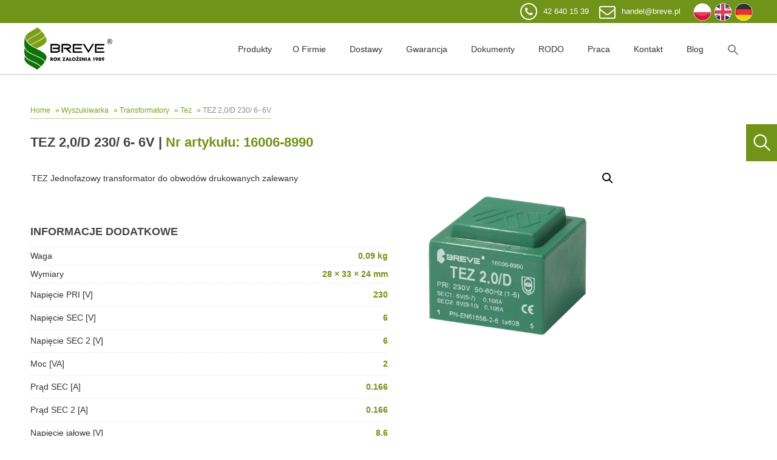

--- FILE ---
content_type: text/html; charset=UTF-8
request_url: https://www.breve.pl/produkt/tez-20-d-230-6-6v
body_size: 21988
content:
<! DOCTYPE html>
<!--[if lt IE 7 ]><html class="ie ie6" dir="ltr" lang="pl-PL" prefix="og: https://ogp.me/ns#"> <![endif]-->
<!--[if IE 7 ]><html class="ie ie7" dir="ltr" lang="pl-PL" prefix="og: https://ogp.me/ns#"> <![endif]-->
<!--[if IE 8 ]><html class="ie ie8" dir="ltr" lang="pl-PL" prefix="og: https://ogp.me/ns#"> <![endif]-->
<!--[if (gte IE 9)|!(IE)]><!--><html dir="ltr" lang="pl-PL" prefix="og: https://ogp.me/ns#"> <!--<![endif]-->
<head>


	<!-- Basic Page Needs
  ================================================== -->
	<meta charset="UTF-8">
	
    

	<!-- Mobile Specific Metas
  ================================================== -->

  	
		<meta name="viewport" content="width=device-width, initial-scale=1, maximum-scale=1">
	
		<!-- CSS
  ================================================== -->


	<link rel="icon" href="https://www.breve.pl/wp-content/uploads/2016/01/favicon.png">    
  
	<!--[if lt IE 9]>
		<script src="http://html5shim.googlecode.com/svn/trunk/html5.js"></script>
	<![endif]-->



	
		<!-- All in One SEO 4.5.1.1 - aioseo.com -->
		<title>TEZ 2,0/D 230/ 6- 6V | Breve - Producent Transformatorów</title>
		<meta name="description" content="TEZ Jednofazowy transformator do obwodów drukowanych zalewany" />
		<meta name="robots" content="max-image-preview:large" />
		<link rel="canonical" href="https://www.breve.pl/produkt/tez-20-d-230-6-6v" />
		<meta name="generator" content="All in One SEO (AIOSEO) 4.5.1.1" />
		<meta property="og:locale" content="pl_PL" />
		<meta property="og:site_name" content="Breve" />
		<meta property="og:type" content="article" />
		<meta property="og:title" content="TEZ 2,0/D 230/ 6- 6V | Breve - Producent Transformatorów" />
		<meta property="og:description" content="TEZ Jednofazowy transformator do obwodów drukowanych zalewany" />
		<meta property="og:url" content="https://www.breve.pl/produkt/tez-20-d-230-6-6v" />
		<meta property="fb:app_id" content="243429393662391" />
		<meta property="fb:admins" content="110131814083198" />
		<meta property="og:image" content="https://www.breve.pl/pliki/08TEZ_20.jpg" />
		<meta property="og:image:secure_url" content="https://www.breve.pl/pliki/08TEZ_20.jpg" />
		<meta property="og:image:width" content="500" />
		<meta property="og:image:height" content="500" />
		<meta property="article:published_time" content="2020-08-25T22:00:00+00:00" />
		<meta property="article:modified_time" content="2024-02-14T13:48:10+00:00" />
		<meta property="article:publisher" content="https://www.facebook.com/brevetufvassons" />
		<meta name="twitter:card" content="summary" />
		<meta name="twitter:title" content="TEZ 2,0/D 230/ 6- 6V | Breve - Producent Transformatorów" />
		<meta name="twitter:description" content="TEZ Jednofazowy transformator do obwodów drukowanych zalewany" />
		<meta name="twitter:image" content="https://www.breve.pl/pliki/08TEZ_20.jpg" />
		<meta name="google" content="nositelinkssearchbox" />
		<script type="application/ld+json" class="aioseo-schema">
			{"@context":"https:\/\/schema.org","@graph":[{"@type":"BreadcrumbList","@id":"https:\/\/www.breve.pl\/produkt\/tez-20-d-230-6-6v#breadcrumblist","itemListElement":[{"@type":"ListItem","@id":"https:\/\/www.breve.pl\/#listItem","position":1,"name":"Dom"}]},{"@type":"Organization","@id":"https:\/\/www.breve.pl\/#organization","name":"Breve","url":"https:\/\/www.breve.pl\/","logo":{"@type":"ImageObject","url":"https:\/\/www.breve.pl\/pliki\/2019\/01\/LOGO-BREVE-1989-pdf-1-1.png","@id":"https:\/\/www.breve.pl\/produkt\/tez-20-d-230-6-6v\/#organizationLogo","width":200,"height":96},"image":{"@id":"https:\/\/www.breve.pl\/#organizationLogo"},"sameAs":["https:\/\/www.linkedin.com\/company\/breve-tufvassons"]},{"@type":"Person","@id":"https:\/\/www.breve.pl\/author\/andrzej-breve#author","url":"https:\/\/www.breve.pl\/author\/andrzej-breve","name":"Andrzej Breve"},{"@type":"WebPage","@id":"https:\/\/www.breve.pl\/produkt\/tez-20-d-230-6-6v#webpage","url":"https:\/\/www.breve.pl\/produkt\/tez-20-d-230-6-6v","name":"TEZ 2,0\/D 230\/ 6- 6V | Breve - Producent Transformator\u00f3w","description":"TEZ Jednofazowy transformator do obwod\u00f3w drukowanych zalewany","inLanguage":"pl-PL","isPartOf":{"@id":"https:\/\/www.breve.pl\/#website"},"breadcrumb":{"@id":"https:\/\/www.breve.pl\/produkt\/tez-20-d-230-6-6v#breadcrumblist"},"author":{"@id":"https:\/\/www.breve.pl\/author\/andrzej-breve#author"},"creator":{"@id":"https:\/\/www.breve.pl\/author\/andrzej-breve#author"},"image":{"@type":"ImageObject","url":"https:\/\/www.breve.pl\/pliki\/08TEZ_20.jpg","@id":"https:\/\/www.breve.pl\/produkt\/tez-20-d-230-6-6v\/#mainImage","width":500,"height":500},"primaryImageOfPage":{"@id":"https:\/\/www.breve.pl\/produkt\/tez-20-d-230-6-6v#mainImage"},"datePublished":"2020-08-25T22:00:00+02:00","dateModified":"2024-02-14T13:48:10+01:00"},{"@type":"WebSite","@id":"https:\/\/www.breve.pl\/#website","url":"https:\/\/www.breve.pl\/","name":"Breve - Producent Transformator\u00f3w","description":"Polski producent transformator\u00f3w, regulator\u00f3w, d\u0142awik\u00f3w i zasilaczy","inLanguage":"pl-PL","publisher":{"@id":"https:\/\/www.breve.pl\/#organization"}}]}
		</script>
		<!-- All in One SEO -->

<script id="cookie-law-info-gcm-var-js">
var _ckyGcm = {"status":true,"default_settings":[{"analytics":"denied","advertisement":"denied","functional":"denied","necessary":"granted","ad_user_data":"denied","ad_personalization":"denied","regions":"All"}],"wait_for_update":2000,"url_passthrough":false,"ads_data_redaction":false}</script>
<script id="cookie-law-info-gcm-js" type="text/javascript" src="https://www.breve.pl/wp-content/plugins/cookie-law-info/lite/frontend/js/gcm.min.js" defer></script> <script data-minify="1" id="cookieyes" type="text/javascript" src="https://www.breve.pl/wp-content/cache/min/1/client_data/cf0f59ba18f01fcccc935114/script-a54b23310a28b83145d739f9e03cac01.js" defer></script>
<!-- Google Tag Manager for WordPress by gtm4wp.com -->
<script data-cfasync="false" data-pagespeed-no-defer>
	var gtm4wp_datalayer_name = "dataLayer";
	var dataLayer = dataLayer || [];
</script>
<!-- End Google Tag Manager for WordPress by gtm4wp.com --><link href='https://fonts.gstatic.com' crossorigin rel='preconnect' />
<link rel="alternate" type="application/rss+xml" title="Breve - Producent Transformatorów &raquo; Kanał z wpisami" href="https://www.breve.pl/feed" />
<link rel="alternate" type="application/rss+xml" title="Breve - Producent Transformatorów &raquo; Kanał z komentarzami" href="https://www.breve.pl/comments/feed" />
<style type="text/css">
img.wp-smiley,
img.emoji {
	display: inline !important;
	border: none !important;
	box-shadow: none !important;
	height: 1em !important;
	width: 1em !important;
	margin: 0 0.07em !important;
	vertical-align: -0.1em !important;
	background: none !important;
	padding: 0 !important;
}
</style>
	<link data-minify="1" rel='stylesheet' id='ggskin-style-css'  href='https://www.breve.pl/wp-content/cache/min/1/wp-content/plugins/garden-gnome-package/include/ggskin-6fb60c7e3bc9a0e1b0d20867b27e8c43.css' type='text/css' media='all' />
<link data-minify="1" rel='stylesheet' id='font-awesome-css'  href='https://www.breve.pl/wp-content/cache/min/1/wp-content/plugins/woocommerce-ajax-filters/berocket/assets/css/font-awesome.min-c21b429fdf9b609877fcacdbf53ea6dd.css' type='text/css' media='all' />
<style id='global-styles-inline-css' type='text/css'>
body{--wp--preset--color--black: #000000;--wp--preset--color--cyan-bluish-gray: #abb8c3;--wp--preset--color--white: #ffffff;--wp--preset--color--pale-pink: #f78da7;--wp--preset--color--vivid-red: #cf2e2e;--wp--preset--color--luminous-vivid-orange: #ff6900;--wp--preset--color--luminous-vivid-amber: #fcb900;--wp--preset--color--light-green-cyan: #7bdcb5;--wp--preset--color--vivid-green-cyan: #00d084;--wp--preset--color--pale-cyan-blue: #8ed1fc;--wp--preset--color--vivid-cyan-blue: #0693e3;--wp--preset--color--vivid-purple: #9b51e0;--wp--preset--gradient--vivid-cyan-blue-to-vivid-purple: linear-gradient(135deg,rgba(6,147,227,1) 0%,rgb(155,81,224) 100%);--wp--preset--gradient--light-green-cyan-to-vivid-green-cyan: linear-gradient(135deg,rgb(122,220,180) 0%,rgb(0,208,130) 100%);--wp--preset--gradient--luminous-vivid-amber-to-luminous-vivid-orange: linear-gradient(135deg,rgba(252,185,0,1) 0%,rgba(255,105,0,1) 100%);--wp--preset--gradient--luminous-vivid-orange-to-vivid-red: linear-gradient(135deg,rgba(255,105,0,1) 0%,rgb(207,46,46) 100%);--wp--preset--gradient--very-light-gray-to-cyan-bluish-gray: linear-gradient(135deg,rgb(238,238,238) 0%,rgb(169,184,195) 100%);--wp--preset--gradient--cool-to-warm-spectrum: linear-gradient(135deg,rgb(74,234,220) 0%,rgb(151,120,209) 20%,rgb(207,42,186) 40%,rgb(238,44,130) 60%,rgb(251,105,98) 80%,rgb(254,248,76) 100%);--wp--preset--gradient--blush-light-purple: linear-gradient(135deg,rgb(255,206,236) 0%,rgb(152,150,240) 100%);--wp--preset--gradient--blush-bordeaux: linear-gradient(135deg,rgb(254,205,165) 0%,rgb(254,45,45) 50%,rgb(107,0,62) 100%);--wp--preset--gradient--luminous-dusk: linear-gradient(135deg,rgb(255,203,112) 0%,rgb(199,81,192) 50%,rgb(65,88,208) 100%);--wp--preset--gradient--pale-ocean: linear-gradient(135deg,rgb(255,245,203) 0%,rgb(182,227,212) 50%,rgb(51,167,181) 100%);--wp--preset--gradient--electric-grass: linear-gradient(135deg,rgb(202,248,128) 0%,rgb(113,206,126) 100%);--wp--preset--gradient--midnight: linear-gradient(135deg,rgb(2,3,129) 0%,rgb(40,116,252) 100%);--wp--preset--duotone--dark-grayscale: url('#wp-duotone-dark-grayscale');--wp--preset--duotone--grayscale: url('#wp-duotone-grayscale');--wp--preset--duotone--purple-yellow: url('#wp-duotone-purple-yellow');--wp--preset--duotone--blue-red: url('#wp-duotone-blue-red');--wp--preset--duotone--midnight: url('#wp-duotone-midnight');--wp--preset--duotone--magenta-yellow: url('#wp-duotone-magenta-yellow');--wp--preset--duotone--purple-green: url('#wp-duotone-purple-green');--wp--preset--duotone--blue-orange: url('#wp-duotone-blue-orange');--wp--preset--font-size--small: 13px;--wp--preset--font-size--medium: 20px;--wp--preset--font-size--large: 36px;--wp--preset--font-size--x-large: 42px;}.has-black-color{color: var(--wp--preset--color--black) !important;}.has-cyan-bluish-gray-color{color: var(--wp--preset--color--cyan-bluish-gray) !important;}.has-white-color{color: var(--wp--preset--color--white) !important;}.has-pale-pink-color{color: var(--wp--preset--color--pale-pink) !important;}.has-vivid-red-color{color: var(--wp--preset--color--vivid-red) !important;}.has-luminous-vivid-orange-color{color: var(--wp--preset--color--luminous-vivid-orange) !important;}.has-luminous-vivid-amber-color{color: var(--wp--preset--color--luminous-vivid-amber) !important;}.has-light-green-cyan-color{color: var(--wp--preset--color--light-green-cyan) !important;}.has-vivid-green-cyan-color{color: var(--wp--preset--color--vivid-green-cyan) !important;}.has-pale-cyan-blue-color{color: var(--wp--preset--color--pale-cyan-blue) !important;}.has-vivid-cyan-blue-color{color: var(--wp--preset--color--vivid-cyan-blue) !important;}.has-vivid-purple-color{color: var(--wp--preset--color--vivid-purple) !important;}.has-black-background-color{background-color: var(--wp--preset--color--black) !important;}.has-cyan-bluish-gray-background-color{background-color: var(--wp--preset--color--cyan-bluish-gray) !important;}.has-white-background-color{background-color: var(--wp--preset--color--white) !important;}.has-pale-pink-background-color{background-color: var(--wp--preset--color--pale-pink) !important;}.has-vivid-red-background-color{background-color: var(--wp--preset--color--vivid-red) !important;}.has-luminous-vivid-orange-background-color{background-color: var(--wp--preset--color--luminous-vivid-orange) !important;}.has-luminous-vivid-amber-background-color{background-color: var(--wp--preset--color--luminous-vivid-amber) !important;}.has-light-green-cyan-background-color{background-color: var(--wp--preset--color--light-green-cyan) !important;}.has-vivid-green-cyan-background-color{background-color: var(--wp--preset--color--vivid-green-cyan) !important;}.has-pale-cyan-blue-background-color{background-color: var(--wp--preset--color--pale-cyan-blue) !important;}.has-vivid-cyan-blue-background-color{background-color: var(--wp--preset--color--vivid-cyan-blue) !important;}.has-vivid-purple-background-color{background-color: var(--wp--preset--color--vivid-purple) !important;}.has-black-border-color{border-color: var(--wp--preset--color--black) !important;}.has-cyan-bluish-gray-border-color{border-color: var(--wp--preset--color--cyan-bluish-gray) !important;}.has-white-border-color{border-color: var(--wp--preset--color--white) !important;}.has-pale-pink-border-color{border-color: var(--wp--preset--color--pale-pink) !important;}.has-vivid-red-border-color{border-color: var(--wp--preset--color--vivid-red) !important;}.has-luminous-vivid-orange-border-color{border-color: var(--wp--preset--color--luminous-vivid-orange) !important;}.has-luminous-vivid-amber-border-color{border-color: var(--wp--preset--color--luminous-vivid-amber) !important;}.has-light-green-cyan-border-color{border-color: var(--wp--preset--color--light-green-cyan) !important;}.has-vivid-green-cyan-border-color{border-color: var(--wp--preset--color--vivid-green-cyan) !important;}.has-pale-cyan-blue-border-color{border-color: var(--wp--preset--color--pale-cyan-blue) !important;}.has-vivid-cyan-blue-border-color{border-color: var(--wp--preset--color--vivid-cyan-blue) !important;}.has-vivid-purple-border-color{border-color: var(--wp--preset--color--vivid-purple) !important;}.has-vivid-cyan-blue-to-vivid-purple-gradient-background{background: var(--wp--preset--gradient--vivid-cyan-blue-to-vivid-purple) !important;}.has-light-green-cyan-to-vivid-green-cyan-gradient-background{background: var(--wp--preset--gradient--light-green-cyan-to-vivid-green-cyan) !important;}.has-luminous-vivid-amber-to-luminous-vivid-orange-gradient-background{background: var(--wp--preset--gradient--luminous-vivid-amber-to-luminous-vivid-orange) !important;}.has-luminous-vivid-orange-to-vivid-red-gradient-background{background: var(--wp--preset--gradient--luminous-vivid-orange-to-vivid-red) !important;}.has-very-light-gray-to-cyan-bluish-gray-gradient-background{background: var(--wp--preset--gradient--very-light-gray-to-cyan-bluish-gray) !important;}.has-cool-to-warm-spectrum-gradient-background{background: var(--wp--preset--gradient--cool-to-warm-spectrum) !important;}.has-blush-light-purple-gradient-background{background: var(--wp--preset--gradient--blush-light-purple) !important;}.has-blush-bordeaux-gradient-background{background: var(--wp--preset--gradient--blush-bordeaux) !important;}.has-luminous-dusk-gradient-background{background: var(--wp--preset--gradient--luminous-dusk) !important;}.has-pale-ocean-gradient-background{background: var(--wp--preset--gradient--pale-ocean) !important;}.has-electric-grass-gradient-background{background: var(--wp--preset--gradient--electric-grass) !important;}.has-midnight-gradient-background{background: var(--wp--preset--gradient--midnight) !important;}.has-small-font-size{font-size: var(--wp--preset--font-size--small) !important;}.has-medium-font-size{font-size: var(--wp--preset--font-size--medium) !important;}.has-large-font-size{font-size: var(--wp--preset--font-size--large) !important;}.has-x-large-font-size{font-size: var(--wp--preset--font-size--x-large) !important;}
</style>
<link rel='stylesheet' id='responsive-lightbox-swipebox-css'  href='https://www.breve.pl/wp-content/plugins/responsive-lightbox/assets/swipebox/swipebox.min.css?ver=2.4.6' type='text/css' media='all' />
<link data-minify="1" rel='stylesheet' id='woocommerce-layout-css'  href='https://www.breve.pl/wp-content/cache/min/1/wp-content/plugins/woocommerce/assets/css/woocommerce-layout-0560743a4980a336c2ac05598c5c2f9a.css' type='text/css' media='all' />
<link rel='stylesheet' id='woocommerce-smallscreen-css'  href='https://www.breve.pl/wp-content/plugins/woocommerce/assets/css/woocommerce-smallscreen.css?ver=6.4.1' type='text/css' media='only screen and (max-width: 768px)' />
<link data-minify="1" rel='stylesheet' id='woocommerce-general-css'  href='https://www.breve.pl/wp-content/cache/min/1/wp-content/plugins/woocommerce/assets/css/woocommerce-e7d23db2f70000541c220c4a79faf157.css' type='text/css' media='all' />
<style id='woocommerce-inline-inline-css' type='text/css'>
.woocommerce form .form-row .required { visibility: visible; }
</style>
<link rel='stylesheet' id='aws-style-css'  href='https://www.breve.pl/wp-content/plugins/advanced-woo-search/assets/css/common.min.css?ver=2.93' type='text/css' media='all' />
<link data-minify="1" rel='stylesheet' id='wc-store-catalog-pdf-download-style-css'  href='https://www.breve.pl/wp-content/cache/min/1/wp-content/plugins/woocommerce-store-catalog-pdf-download/assets/css/frontend-styles-90f88dfac414dbb364d61dc5d2e1952e.css' type='text/css' media='all' />
<link rel='stylesheet' id='ivory-search-styles-css'  href='https://www.breve.pl/wp-content/plugins/add-search-to-menu/public/css/ivory-search.min.css?ver=5.5.4' type='text/css' media='all' />
<link data-minify="1" rel='stylesheet' id='qts_front_styles-css'  href='https://www.breve.pl/wp-content/cache/min/1/wp-content/plugins/qtranslate-slug/assets/css/qts-default-aa2c1c04cb69e36b7bdb3fce8ccca241.css' type='text/css' media='all' />
<link rel='stylesheet' id='chld_thm_cfg_parent-css'  href='https://www.breve.pl/wp-content/themes/breve/style.css?ver=5.9.12' type='text/css' media='all' />
<link data-minify="1" rel='stylesheet' id='base-css'  href='https://www.breve.pl/wp-content/cache/min/1/wp-content/themes/breve/assets/css/base-eea07f627c4a061697257fcabec98708.css' type='text/css' media='all' />
<link data-minify="1" rel='stylesheet' id='skeleton-css'  href='https://www.breve.pl/wp-content/cache/min/1/wp-content/themes/breve/assets/css/skeleton-1200-14eddc92ced241673be33a469ed1a837.css' type='text/css' media='all' />
<link data-minify="1" rel='stylesheet' id='layout-updated-css'  href='https://www.breve.pl/wp-content/cache/min/1/wp-content/themes/breve/assets/css/layout-updated-731d47cb928f87f512c8c3ac91a556ed.css' type='text/css' media='all' />
<link data-minify="1" rel='stylesheet' id='media-frame-css'  href='https://www.breve.pl/wp-content/cache/min/1/wp-content/themes/breve/assets/css/nzs-frame-media-1200-fec35fed7d1017fbcf8131c830e4a1e4.css' type='text/css' media='all' />
<link data-minify="1" rel='stylesheet' id='custom-media-frame-css'  href='https://www.breve.pl/wp-content/cache/min/1/wp-content/themes/breve/assets/css/nzs-custom-media-63dbb509432422743173b160332505c3.css' type='text/css' media='all' />
<link data-minify="1" rel='stylesheet' id='style-css'  href='https://www.breve.pl/wp-content/cache/min/1/wp-content/themes/breve-v/style-3c993f64439db21eeb66d3e747dd9ba0.css' type='text/css' media='all' />
<link data-minify="1" rel='stylesheet' id='custom-mobile-queries-css'  href='https://www.breve.pl/wp-content/cache/min/1/wp-content/themes/breve/mobile-media-queries-5fb1fd49419b3eb2bb542193086b39f9.css' type='text/css' media='all' />
<style id='rocket-lazyload-inline-css' type='text/css'>
.rll-youtube-player{position:relative;padding-bottom:56.23%;height:0;overflow:hidden;max-width:100%;}.rll-youtube-player iframe{position:absolute;top:0;left:0;width:100%;height:100%;z-index:100;background:0 0}.rll-youtube-player img{bottom:0;display:block;left:0;margin:auto;max-width:100%;width:100%;position:absolute;right:0;top:0;border:none;height:auto;cursor:pointer;-webkit-transition:.4s all;-moz-transition:.4s all;transition:.4s all}.rll-youtube-player img:hover{-webkit-filter:brightness(75%)}.rll-youtube-player .play{height:72px;width:72px;left:50%;top:50%;margin-left:-36px;margin-top:-36px;position:absolute;background:url(https://www.breve.pl/wp-content/plugins/wp-rocket/assets/img/youtube.png) no-repeat;cursor:pointer}
</style>
<script type='text/javascript' src='https://www.breve.pl/wp-includes/js/jquery/jquery.min.js?ver=3.6.0' id='jquery-core-js'></script>
<script type='text/javascript' src='https://www.breve.pl/wp-content/plugins/responsive-lightbox/assets/infinitescroll/infinite-scroll.pkgd.min.js?ver=5.9.12' id='responsive-lightbox-infinite-scroll-js' defer></script>
<script type='text/javascript' src='https://www.breve.pl/wp-content/plugins/woocommerce/assets/js/jquery-blockui/jquery.blockUI.min.js?ver=2.7.0-wc.6.4.1' id='jquery-blockui-js' defer></script>
<script type='text/javascript' id='wc-add-to-cart-js-extra'>
/* <![CDATA[ */
var wc_add_to_cart_params = {"ajax_url":"\/wp-admin\/admin-ajax.php","wc_ajax_url":"https:\/\/www.breve.pl\/?wc-ajax=%%endpoint%%","i18n_view_cart":"Zobacz koszyk","cart_url":"https:\/\/www.breve.pl","is_cart":"","cart_redirect_after_add":"no"};
/* ]]> */
</script>
<script type='text/javascript' src='https://www.breve.pl/wp-content/plugins/woocommerce/assets/js/frontend/add-to-cart.min.js?ver=6.4.1' id='wc-add-to-cart-js' defer></script>
<script type='text/javascript' id='wc-store-catalog-pdf-download-js-js-extra'>
/* <![CDATA[ */
var wc_store_catalog_pdf_download_local = {"ajaxurl":"https:\/\/www.breve.pl\/wp-admin\/admin-ajax.php","ajaxPDFDownloadNonce":"555f01277a"};
/* ]]> */
</script>
<script type='text/javascript' src='https://www.breve.pl/wp-content/plugins/woocommerce-store-catalog-pdf-download/assets/js/frontend.min.js?ver=5.9.12' id='wc-store-catalog-pdf-download-js-js' defer></script>
<script data-minify="1" type='text/javascript' src='https://www.breve.pl/wp-content/cache/min/1/wp-content/plugins/js_composer/assets/js/vendors/woocommerce-add-to-cart-712e5fe8102e892e474ed268e60b4069.js' id='vc_woocommerce-add-to-cart-js-js' defer></script>
<link rel="https://api.w.org/" href="https://www.breve.pl/wp-json/" /><link rel="alternate" type="application/json" href="https://www.breve.pl/wp-json/wp/v2/product/388124" /><link rel="EditURI" type="application/rsd+xml" title="RSD" href="https://www.breve.pl/xmlrpc.php?rsd" />
<link rel="wlwmanifest" type="application/wlwmanifest+xml" href="https://www.breve.pl/wp-includes/wlwmanifest.xml" /> 
<meta name="generator" content="WordPress 5.9.12" />
<meta name="generator" content="WooCommerce 6.4.1" />
<link rel='shortlink' href='https://www.breve.pl/?p=388124' />
<script>document.createElement( "picture" );if(!window.HTMLPictureElement && document.addEventListener) {window.addEventListener("DOMContentLoaded", function() {var s = document.createElement("script");s.src = "https://www.breve.pl/wp-content/plugins/webp-express/js/picturefill.min.js";document.body.appendChild(s);});}</script><style></style><style type="text/css">
.qtranxs_flag_pl {background-image: url(https://www.breve.pl/wp-content/plugins/qtranslate-x/flags/pl.png); background-repeat: no-repeat;}
.qtranxs_flag_en {background-image: url(https://www.breve.pl/wp-content/plugins/qtranslate-x/flags/gb.png); background-repeat: no-repeat;}
.qtranxs_flag_de {background-image: url(https://www.breve.pl/wp-content/plugins/qtranslate-x/flags/de.png); background-repeat: no-repeat;}
.qtranxs_flag_ru {background-image: url(https://www.breve.pl/wp-content/plugins/qtranslate-x/flags/ru.png); background-repeat: no-repeat;}
.qtranxs_flag_cz {background-image: url(https://www.breve.pl/wp-content/plugins/qtranslate-x/flags/cz.png); background-repeat: no-repeat;}
.qtranxs_flag_ua {background-image: url(https://www.breve.pl/wp-content/plugins/qtranslate-x/flags/ua.png); background-repeat: no-repeat;}
.qtranxs_flag_at {background-image: url(https://www.breve.pl/wp-content/plugins/qtranslate-x/flags/at.png); background-repeat: no-repeat;}
</style>
<link hreflang="pl" href="https://www.breve.pl/produkt/tez-20-d-230-6-6v" rel="alternate" />
<link hreflang="en" href="https://www.brevetrafo.com/product/tez-20-d-230-6-6v" rel="alternate" />
<link hreflang="de" href="https://www.brevetrafo.de/produkt/tez-20-d-230-6-6v" rel="alternate" />
<link hreflang="x-default" href="https://www.breve.pl/produkt/tez-20-d-230-6-6v" rel="alternate" />
<meta name="generator" content="qTranslate-XT 3.11.0" />

<!-- Google Tag Manager for WordPress by gtm4wp.com -->
<!-- GTM Container placement set to automatic -->
<script data-cfasync="false" data-pagespeed-no-defer type="text/javascript">
	var dataLayer_content = {"pagePostType":"product","pagePostType2":"single-product"};
	dataLayer.push( dataLayer_content );
</script>
<script data-cfasync="false">
(function(w,d,s,l,i){w[l]=w[l]||[];w[l].push({'gtm.start':
new Date().getTime(),event:'gtm.js'});var f=d.getElementsByTagName(s)[0],
j=d.createElement(s),dl=l!='dataLayer'?'&l='+l:'';j.async=true;j.src=
'//www.googletagmanager.com/gtm.js?id='+i+dl;f.parentNode.insertBefore(j,f);
})(window,document,'script','dataLayer','GTM-5TBDQHN');
</script>
<!-- End Google Tag Manager -->
<!-- End Google Tag Manager for WordPress by gtm4wp.com -->
<!-- CUSTOM PAGE SECTIONS STYLE -->
<style type="text/css">
.page-sections-55,.page-sections-55 .titleBar h2, .page-sections-55 .heading h1, .page-sections-55 .heading h2, .page-sections-55 .heading h3, .page-sections-55 .heading h4, .page-sections-55 .heading h5, .page-sections-55 .heading h6{
	background-image: none !important; 
	background-color:#ffffff;
}
body{
	color:#333333;
	font-size:14px;
	line-height:1.2em;
	font-family:"verdana",helvetica,arial,sans-serif;
}
a,a:visited{color:#709319;}
a:hover{color:#666666;}
h1,h2,h3,h4,h5,h6,.name,.titleBar h2{
	color:#444444;
	font-family:"verdana",helvetica,arial,sans-serif;
}
nav.mainMenu ul li a{
	font-family:verdana,helvetica,arial,sans-serif;

}

.topBar{
	background-color:#ffffff;
	background-image:none;
}
nav.mainMenu ul li a{
	color:#333333;
}
nav.mainMenu ul li > a:hover,nav.mainMenu ul li.active > a{
	color:#ffffff;
}
.main-nav-logo.has-logo-image{
	background-image:url('https://www.breve.pl/pliki/2019/01/LOGO-BREVE-1989-min.png');
	width:145px;
	height:70px;
}

ul.team li .name em{color:#333333;}ul.team li .name{color:#333333;font-size:14px;}.team p{color:#333333;line-height:1.2em;}.footer{background-color:#b2b5b4;border-color:#b2b5b4;color:#444444;}a.color-btn{color:#ffffff !important;}
p.form-submit input[type="submit"], a.main-btn,button.main-btn{
	background-color:#709319;
	border-color:#709319;
	color:#ffffff !important;
}


</style>
<!-- END CUSTOM PAGE SECTIONS STYLE -->

	<noscript><style>.woocommerce-product-gallery{ opacity: 1 !important; }</style></noscript>
	<meta name="generator" content="Powered by WPBakery Page Builder - drag and drop page builder for WordPress."/>
<link rel="icon" href="https://www.breve.pl/pliki/2019/01/cropped-LOGO-BREVE-sygnet-32x32.png" sizes="32x32" />
<link rel="icon" href="https://www.breve.pl/pliki/2019/01/cropped-LOGO-BREVE-sygnet-192x192.png" sizes="192x192" />
<link rel="apple-touch-icon" href="https://www.breve.pl/pliki/2019/01/cropped-LOGO-BREVE-sygnet-180x180.png" />
<meta name="msapplication-TileImage" content="https://www.breve.pl/pliki/2019/01/cropped-LOGO-BREVE-sygnet-270x270.png" />
<noscript><style> .wpb_animate_when_almost_visible { opacity: 1; }</style></noscript><div class="astm-search-menu-wrapper is-menu-wrapper"><div><span class="wyszukaj-head astm-search-menu is-menu popup"><a title="" href="#"><svg width="20" height="20" class="search-icon" role="img" viewBox="2 9 20 5" focusable="false" aria-label="Search">
					<path class="search-icon-path" d="M15.5 14h-.79l-.28-.27C15.41 12.59 16 11.11 16 9.5 16 5.91 13.09 3 9.5 3S3 5.91 3 9.5 5.91 16 9.5 16c1.61 0 3.09-.59 4.23-1.57l.27.28v.79l5 4.99L20.49 19l-4.99-5zm-6 0C7.01 14 5 11.99 5 9.5S7.01 5 9.5 5 14 7.01 14 9.5 11.99 14 9.5 14z"></path></svg></a></span></div></div><style type="text/css" media="screen">.is-menu path.search-icon-path { fill: #848484;}body .popup-search-close:after, body .search-close:after { border-color: #848484;}body .popup-search-close:before, body .search-close:before { border-color: #848484;}</style>			<style type="text/css">
					.is-form-id-392474 .is-search-submit:focus,
			.is-form-id-392474 .is-search-submit:hover,
			.is-form-id-392474 .is-search-submit,
            .is-form-id-392474 .is-search-icon {
			color: #ffffff !important;            background-color: #779629 !important;            border-color: #779629 !important;			}
                        	.is-form-id-392474 .is-search-submit path {
					fill: #ffffff !important;            	}
            			</style>
		<noscript><style id="rocket-lazyload-nojs-css">.rll-youtube-player, [data-lazy-src]{display:none !important;}</style></noscript>

<meta http-equiv="Content-Type" content="text/html; charset=utf-8">
<script type="text/javascript">
var gform;gform||(document.addEventListener("gform_main_scripts_loaded",function(){gform.scriptsLoaded=!0}),window.addEventListener("DOMContentLoaded",function(){gform.domLoaded=!0}),gform={domLoaded:!1,scriptsLoaded:!1,initializeOnLoaded:function(o){gform.domLoaded&&gform.scriptsLoaded?o():!gform.domLoaded&&gform.scriptsLoaded?window.addEventListener("DOMContentLoaded",o):document.addEventListener("gform_main_scripts_loaded",o)},hooks:{action:{},filter:{}},addAction:function(o,n,r,t){gform.addHook("action",o,n,r,t)},addFilter:function(o,n,r,t){gform.addHook("filter",o,n,r,t)},doAction:function(o){gform.doHook("action",o,arguments)},applyFilters:function(o){return gform.doHook("filter",o,arguments)},removeAction:function(o,n){gform.removeHook("action",o,n)},removeFilter:function(o,n,r){gform.removeHook("filter",o,n,r)},addHook:function(o,n,r,t,i){null==gform.hooks[o][n]&&(gform.hooks[o][n]=[]);var e=gform.hooks[o][n];null==i&&(i=n+"_"+e.length),gform.hooks[o][n].push({tag:i,callable:r,priority:t=null==t?10:t})},doHook:function(n,o,r){var t;if(r=Array.prototype.slice.call(r,1),null!=gform.hooks[n][o]&&((o=gform.hooks[n][o]).sort(function(o,n){return o.priority-n.priority}),o.forEach(function(o){"function"!=typeof(t=o.callable)&&(t=window[t]),"action"==n?t.apply(null,r):r[0]=t.apply(null,r)})),"filter"==n)return r[0]},removeHook:function(o,n,t,i){var r;null!=gform.hooks[o][n]&&(r=(r=gform.hooks[o][n]).filter(function(o,n,r){return!!(null!=i&&i!=o.tag||null!=t&&t!=o.priority)}),gform.hooks[o][n]=r)}});
</script>


</head>

<body class="product-template-default single single-product postid-388124 theme-breve woocommerce woocommerce-page woocommerce-no-js breve product_cat_tez wpb-js-composer js-comp-ver-6.7.0 vc_responsive pl">
<div class="wysuwane-menu-bok asystent-bok"><div class="wysuwane-asystent"><div class="widget widget_media_image"><a href="https://www.breve.pl/wyszukiwarka"><picture><source data-lazy-srcset="https://www.breve.pl/wp-content/webp-express/webp-images/doc-root/pliki/2019/01/wyszukaj-2.png.webp" type="image/webp"><img width="476" height="122" src="data:image/svg+xml,%3Csvg%20xmlns='http://www.w3.org/2000/svg'%20viewBox='0%200%20476%20122'%3E%3C/svg%3E" class="image wp-image-382241  attachment-full size-full webpexpress-processed" alt="" style="max-width: 100%; height: auto;" data-lazy-src="https://www.breve.pl/pliki/2019/01/wyszukaj-2.png"><noscript><img width="476" height="122" src="https://www.breve.pl/pliki/2019/01/wyszukaj-2.png" class="image wp-image-382241  attachment-full size-full webpexpress-processed" alt="" style="max-width: 100%; height: auto;"></noscript></picture></a></div></div></div>

<!-- Primary Page Layout
	================================================== -->

<div id="up"></div>

<!-- TOP BAR -->
<div class="gorny-pasek"><div class="container"><div class="gorny-pasek-lewy"></div>

<div class="gorny-pasek-prawy">
<div class="widget_text widget widget_custom_html"><div class="textwidget custom-html-widget"><a href="tel:+48426401539"><i class="fa fa-phone"></i> 42&nbsp;640&nbsp;15&nbsp;39</a></div></div><div class="widget_text widget widget_custom_html"><div class="textwidget custom-html-widget"><div class="adresymailowe">
<i class="fa fa-envelope-o"></i> <a href="mailto:handel@breve.pl">handel@breve.pl</a></div></div></div><div class="widget qts_widget"><div class="heading"><h5>Language</h5></div><ul id="qtranslateslug-2" class="qts_type_image qts-lang-menu">
<li  class="qts_lang_item current-menu-item"><a href="https://www.breve.pl/produkt/tez-20-d-230-6-6v" lang="pl" hreflang="pl" class="qtrans_flag qtrans_flag_pl"><img widht="18" height="12" src="data:image/svg+xml,%3Csvg%20xmlns='http://www.w3.org/2000/svg'%20viewBox='0%200%200%2012'%3E%3C/svg%3E" alt="Polski" data-lazy-src="https://www.breve.pl/wp-content/flags/pl.png" /><noscript><img widht="18" height="12" src="https://www.breve.pl/wp-content/flags/pl.png" alt="Polski" /></noscript><span style="display:none">Polski</span></a></li>
<li  class="qts_lang_item "><a href="https://www.brevetrafo.com/product/tez-20-d-230-6-6v" lang="en" hreflang="en" class="qtrans_flag qtrans_flag_en"><img widht="18" height="12" src="data:image/svg+xml,%3Csvg%20xmlns='http://www.w3.org/2000/svg'%20viewBox='0%200%200%2012'%3E%3C/svg%3E" alt="English" data-lazy-src="https://www.breve.pl/wp-content/flags/gb.png" /><noscript><img widht="18" height="12" src="https://www.breve.pl/wp-content/flags/gb.png" alt="English" /></noscript><span style="display:none">English</span></a></li>
<li  class="qts_lang_item last-child"><a href="https://www.brevetrafo.de/produkt/tez-20-d-230-6-6v" lang="de" hreflang="de" class="qtrans_flag qtrans_flag_de"><img widht="18" height="12" src="data:image/svg+xml,%3Csvg%20xmlns='http://www.w3.org/2000/svg'%20viewBox='0%200%200%2012'%3E%3C/svg%3E" alt="Deutsch" data-lazy-src="https://www.breve.pl/wp-content/flags/de.png" /><noscript><img widht="18" height="12" src="https://www.breve.pl/wp-content/flags/de.png" alt="Deutsch" /></noscript><span style="display:none">Deutsch</span></a></li>
</ul>
</div>
</div>

</div>
</div>

<section class="topBar nzs-mobile-menu normal-menu" id="top">
	<div class="container">

		
		<a href="https://www.breve.pl/">
			<div class="main-nav-logo hide-text has-logo-image">Breve &#8211; Producent Transformatorów</div>
		</a>
		<div class="wyszukiwarka-lupa">
        <form role="search" method="get" class="search-form" action="https://www.breve.pl/">
	<label>
		<span class="screen-reader-text"><picture><source data-lazy-srcset="https://www.breve.pl/wp-content/webp-express/webp-images/doc-root/pliki/szukaj.png.webp" type="image/webp"><img src="data:image/svg+xml,%3Csvg%20xmlns='http://www.w3.org/2000/svg'%20viewBox='0%200%2025%2025'%3E%3C/svg%3E" width="25" height="25" class="webpexpress-processed" data-lazy-src="https://www.breve.pl/pliki/szukaj.png"><noscript><img src="https://www.breve.pl/pliki/szukaj.png" width="25" height="25" class="webpexpress-processed"></noscript></picture></span>
		<input type="search" class="search-field" placeholder="Szukaj w całym serwisie" value="" name="s" title="Szukaj" />
	</label>
	<input type="submit" class="search-submit" value="Search" />
</form></div>
		<nav class="mainMenu"><ul id="main-menu" class="menu"><li id="menu-item-5215" class="menu-item menu-item-type-custom menu-item-object-custom menu-item-has-children menu-item-5215"><a>Produkty</a>
<ul class="sub-menu">
	<li id="menu-item-382240" class="menu-item menu-item-type-custom menu-item-object-custom menu-item-382240"><a href="https://www.breve.pl/katalog">Katalog</a></li>
	<li id="menu-item-382238" class="menu-item menu-item-type-post_type menu-item-object-page current_page_parent menu-item-382238"><a href="https://www.breve.pl/wyszukiwarka">Wyszukiwarka</a></li>
	<li id="menu-item-389893" class="menu-item menu-item-type-post_type menu-item-object-page menu-item-389893"><a href="https://www.breve.pl/produkty-nietypowe">Produkty nietypowe</a></li>
</ul>
</li>
<li id="menu-item-5216" class="menu-item menu-item-type-custom menu-item-object-custom menu-item-home menu-item-5216"><a href="https://www.breve.pl/#o-firmie">O firmie</a></li>
<li id="menu-item-5227" class="menu-item menu-item-type-post_type menu-item-object-page menu-item-5227"><a href="https://www.breve.pl/warunki-dostawy">Dostawy</a></li>
<li id="menu-item-5226" class="menu-item menu-item-type-post_type menu-item-object-page menu-item-5226"><a href="https://www.breve.pl/gwarancja">Gwarancja</a></li>
<li id="menu-item-4686" class="menu-item menu-item-type-post_type menu-item-object-page menu-item-4686"><a href="https://www.breve.pl/certyfikaty">Dokumenty</a></li>
<li id="menu-item-5225" class="menu-item menu-item-type-post_type menu-item-object-page menu-item-privacy-policy menu-item-5225"><a href="https://www.breve.pl/polityka-prywatnosci">RODO</a></li>
<li id="menu-item-392443" class="menu-item menu-item-type-post_type menu-item-object-page menu-item-392443"><a href="https://www.breve.pl/praca">Praca</a></li>
<li id="menu-item-397638" class="menu-item menu-item-type-custom menu-item-object-custom menu-item-home menu-item-397638"><a href="https://www.breve.pl/#formularz">Kontakt</a></li>
<li id="menu-item-390976" class="menu-item menu-item-type-post_type_archive menu-item-object-blog menu-item-390976"><a href="https://www.breve.pl/blog">Blog</a></li>
<li class="wyszukaj-head astm-search-menu is-menu popup menu-item"><a href="#" aria-label="Search Icon Link"><svg width="20" height="20" class="search-icon" role="img" viewBox="2 9 20 5" focusable="false" aria-label="Search">
						<path class="search-icon-path" d="M15.5 14h-.79l-.28-.27C15.41 12.59 16 11.11 16 9.5 16 5.91 13.09 3 9.5 3S3 5.91 3 9.5 5.91 16 9.5 16c1.61 0 3.09-.59 4.23-1.57l.27.28v.79l5 4.99L20.49 19l-4.99-5zm-6 0C7.01 14 5 11.99 5 9.5S7.01 5 9.5 5 14 7.01 14 9.5 11.99 14 9.5 14z"></path></svg></a></li></ul></nav>

		<span class="mobile-toggle-menu fa fa-reorder"></span>
        

	</div> 

</section> <!-- ./topBar -->

<!-- ENDS TOP BAR -->





<script>

function myFunction() {
  document.getElementById('panoram-obiekt').style.height = 'auto';
}
function myFunctionClose() {
  document.getElementById('panoram-obiekt').style.height = '0';
}



</script>

<section class="blog alternate-bg2 page-padding" id="blog">
	<div class="container">

		        
		<div class="okruszki">
        <div id="breadcrumbs" class="breadcrumbs" typeof="BreadcrumbList" vocab="https://schema.org/">
   			 <!-- Breadcrumb NavXT 7.2.0 -->
<span property="itemListElement" typeof="ListItem"><a property="item" typeof="WebPage" title="Go to Breve - Producent Transformatorów." href="https://www.breve.pl" class="home" ><span property="name">Home</span></a><meta property="position" content="1"></span><span class="bread-kategorie"> &#187;  <a href="http://breve.pl#kategorie-produktow">Kategorie</a></span> <span class="znacznik-bread">&#187; </span><span property="itemListElement" typeof="ListItem"><a property="item" typeof="WebPage" title="Przejdź do Wyszukiwarka." href="https://www.breve.pl/wyszukiwarka" class="product-root post post-product" ><span property="name">Wyszukiwarka</span></a><meta property="position" content="2"></span> <span class="znacznik-bread">&#187; </span><span property="itemListElement" typeof="ListItem"><a property="item" typeof="WebPage" title="Go to the TRANSFORMATORY Kategoria archives." href="https://www.breve.pl/wyszukiwarka/transformatory-breve" class="taxonomy product_cat" ><span property="name">TRANSFORMATORY</span></a><meta property="position" content="3"></span> <span class="znacznik-bread">&#187; </span><span property="itemListElement" typeof="ListItem"><a property="item" typeof="WebPage" title="Go to the TEZ Kategoria archives." href="https://www.breve.pl/wyszukiwarka/transformatory-breve/tez" class="taxonomy product_cat" ><span property="name">TEZ</span></a><meta property="position" content="4"></span> <span class="znacznik-bread">&#187; </span><span property="itemListElement" typeof="ListItem"><span property="name" class="post post-product current-item">TEZ   2,0/D 230/ 6- 6V</span><meta property="url" content="https://www.breve.pl/produkt/tez-20-d-230-6-6v"><meta property="position" content="5"></span>		</div>
        </div>
		<div class="pol column posts tresc">
			<div class="leftpadding ajaxed">
				<article class="post">
					<div class="content single clearfix">
                    <h1 class="tytul-produktu">TEZ   2,0/D 230/ 6- 6V   |  
                    
                    
                    <span>Nr artykułu: 16006-8990</span>        				        			 
                    
                    
                    </h1>
						<div class="woocommerce-notices-wrapper"></div><div id="product-388124" class="product type-product post-388124 status-publish first instock product_cat-tez product_tag-tez product_tag-pcb product_tag-piny product_tag-zalewany-zywica product_tag-drukowane product_tag-zalewane product_tag-obwody-drukowane product_tag-transformatory-do-druku product_tag-transformatory-do-obwodow-drukowanych product_tag-transformatory-do-pcb product_tag-transformator-zalewany-zywica product_tag-transformator-sieciowy product_tag-certyfikat-enec product_tag-enec has-post-thumbnail shipping-taxable product-type-simple">



	<div class="summary entry-summary">
    
		<p class="price"></p>


<p>TEZ Jednofazowy transformator do obwodów drukowanych zalewany</p>

	<h2>Informacje dodatkowe</h2>

<table class="woocommerce-product-attributes shop_attributes">
			<tr class="woocommerce-product-attributes-item woocommerce-product-attributes-item--weight">
			<th class="woocommerce-product-attributes-item__label">Waga</th>
			<td class="woocommerce-product-attributes-item__value">0.09 kg</td>
		</tr>
			<tr class="woocommerce-product-attributes-item woocommerce-product-attributes-item--dimensions">
			<th class="woocommerce-product-attributes-item__label">Wymiary</th>
			<td class="woocommerce-product-attributes-item__value">28 &times; 33 &times; 24 mm</td>
		</tr>
			<tr class="woocommerce-product-attributes-item woocommerce-product-attributes-item--attribute_pa_napiecie-pri">
			<th class="woocommerce-product-attributes-item__label">Napięcie PRI [V]</th>
			<td class="woocommerce-product-attributes-item__value"><p><a href="https://www.breve.pl/produkt/napiecie-pri/230" rel="tag">230</a></p>
</td>
		</tr>
			<tr class="woocommerce-product-attributes-item woocommerce-product-attributes-item--attribute_pa_napiecie-sec">
			<th class="woocommerce-product-attributes-item__label">Napięcie SEC [V]</th>
			<td class="woocommerce-product-attributes-item__value"><p><a href="https://www.breve.pl/produkt/napiecie-sec/6" rel="tag">6</a></p>
</td>
		</tr>
			<tr class="woocommerce-product-attributes-item woocommerce-product-attributes-item--attribute_pa_napiecie-sec-2">
			<th class="woocommerce-product-attributes-item__label">Napięcie SEC 2 [V]</th>
			<td class="woocommerce-product-attributes-item__value"><p><a href="https://www.breve.pl/produkt/napiecie-sec-2/6" rel="tag">6</a></p>
</td>
		</tr>
			<tr class="woocommerce-product-attributes-item woocommerce-product-attributes-item--attribute_pa_moc">
			<th class="woocommerce-product-attributes-item__label">Moc [VA]</th>
			<td class="woocommerce-product-attributes-item__value"><p><a href="https://www.breve.pl/produkt/moc/2" rel="tag">2</a></p>
</td>
		</tr>
			<tr class="woocommerce-product-attributes-item woocommerce-product-attributes-item--attribute_pa_prad-sec1">
			<th class="woocommerce-product-attributes-item__label">Prąd SEC [A]</th>
			<td class="woocommerce-product-attributes-item__value"><p><a href="https://www.breve.pl/produkt/prad-sec1/0-166" rel="tag">0.166</a></p>
</td>
		</tr>
			<tr class="woocommerce-product-attributes-item woocommerce-product-attributes-item--attribute_pa_prad-sec2">
			<th class="woocommerce-product-attributes-item__label">Prąd SEC 2 [A]</th>
			<td class="woocommerce-product-attributes-item__value"><p><a href="https://www.breve.pl/produkt/prad-sec2/0-166" rel="tag">0.166</a></p>
</td>
		</tr>
			<tr class="woocommerce-product-attributes-item woocommerce-product-attributes-item--attribute_pa_napiecie-jalowe-v">
			<th class="woocommerce-product-attributes-item__label">Napięcie jałowe [V]</th>
			<td class="woocommerce-product-attributes-item__value"><p>8.6</p>
</td>
		</tr>
			<tr class="woocommerce-product-attributes-item woocommerce-product-attributes-item--attribute_pa_liczba-faz">
			<th class="woocommerce-product-attributes-item__label">Liczba faz</th>
			<td class="woocommerce-product-attributes-item__value"><p>1</p>
</td>
		</tr>
			<tr class="woocommerce-product-attributes-item woocommerce-product-attributes-item--attribute_pa_klasa-izolacji">
			<th class="woocommerce-product-attributes-item__label">Klasa izolacji</th>
			<td class="woocommerce-product-attributes-item__value"><p>B</p>
</td>
		</tr>
			<tr class="woocommerce-product-attributes-item woocommerce-product-attributes-item--attribute_pa_temperatura-otoczenia">
			<th class="woocommerce-product-attributes-item__label">Temperatura otoczenia [°C]</th>
			<td class="woocommerce-product-attributes-item__value"><p><a href="https://www.breve.pl/produkt/temperatura-otoczenia/60" rel="tag">60</a></p>
</td>
		</tr>
			<tr class="woocommerce-product-attributes-item woocommerce-product-attributes-item--attribute_pa_stopien-ochrony">
			<th class="woocommerce-product-attributes-item__label">Stopień ochrony IP</th>
			<td class="woocommerce-product-attributes-item__value"><p><a href="https://www.breve.pl/produkt/stopien-ochrony/ip00" rel="tag">IP00</a></p>
</td>
		</tr>
			<tr class="woocommerce-product-attributes-item woocommerce-product-attributes-item--attribute_pa_odpornosc-na-zwarcia">
			<th class="woocommerce-product-attributes-item__label">Odporność na zwarcia</th>
			<td class="woocommerce-product-attributes-item__value"><p>Tak</p>
</td>
		</tr>
			<tr class="woocommerce-product-attributes-item woocommerce-product-attributes-item--attribute_pa_przeznaczenie">
			<th class="woocommerce-product-attributes-item__label">Przeznaczenie</th>
			<td class="woocommerce-product-attributes-item__value"><p>Do obw. drukowanych</p>
</td>
		</tr>
			<tr class="woocommerce-product-attributes-item woocommerce-product-attributes-item--attribute_pa_rodzaj-rdzenia">
			<th class="woocommerce-product-attributes-item__label">Rodzaj rdzenia</th>
			<td class="woocommerce-product-attributes-item__value"><p>Kształtkowy EI</p>
</td>
		</tr>
			<tr class="woocommerce-product-attributes-item woocommerce-product-attributes-item--attribute_pa_obudowa">
			<th class="woocommerce-product-attributes-item__label">Obudowa</th>
			<td class="woocommerce-product-attributes-item__value"><p>Obudowa PA</p>
</td>
		</tr>
	</table>
<div class="product_meta">

	
	
		<span class="sku_wrapper">SKU: <span class="sku">16006-8990</span></span>

	
	<span class="posted_in">Kategoria: <a href="https://www.breve.pl/wyszukiwarka/transformatory-breve/tez" rel="tag">TEZ</a></span>
	<span class="tagged_as">Tagi: <a href="https://www.breve.pl/produkty-tag/tez" rel="tag">TEZ</a>, <a href="https://www.breve.pl/produkty-tag/pcb-3" rel="tag">pcb</a>, <a href="https://www.breve.pl/produkty-tag/piny" rel="tag">piny</a>, <a href="https://www.breve.pl/produkty-tag/zalewany-zywica" rel="tag">zalewany żywicą</a>, <a href="https://www.breve.pl/produkty-tag/drukowane" rel="tag">drukowane</a>, <a href="https://www.breve.pl/produkty-tag/zalewane" rel="tag">zalewane</a>, <a href="https://www.breve.pl/produkty-tag/obwody-drukowane" rel="tag">obwody drukowane</a>, <a href="https://www.breve.pl/produkty-tag/transformatory-do-druku" rel="tag">transformatory do druku</a>, <a href="https://www.breve.pl/produkty-tag/transformatory-do-obwodow-drukowanych" rel="tag">transformatory do obwodów drukowanych</a>, <a href="https://www.breve.pl/produkty-tag/transformatory-do-pcb" rel="tag">transformatory do pcb</a>, <a href="https://www.breve.pl/produkty-tag/transformator-zalewany-zywica" rel="tag">transformator zalewany żywicą</a>, <a href="https://www.breve.pl/produkty-tag/transformator-sieciowy" rel="tag">transformator sieciowy</a>, <a href="https://www.breve.pl/produkty-tag/certyfikat-enec" rel="tag">certyfikat ENEC</a>, <a href="https://www.breve.pl/produkty-tag/enec" rel="tag">ENEC</a></span>
	
</div>
<p class="wc-store-catalog-pdf-download">
<a href="#" class="wc-store-catalog-pdf-download-link button" target="_blank" download=""><i class="icon-file-pdf" aria-hidden="true"></i> PDF</a>
<input type="hidden" value="true" name="is_single" />
<input type="hidden" value="[388124]" name="posts" />
</p>
        
        <div class="ikony-dcgz">


<div class="widget widget_media_image"><div style="width: 210px" class="wp-caption alignnone"><a href="https://www.breve.pl/pdf/POL/TEZ_2021_PL.pdf" target="_blank"><picture><source data-lazy-srcset="https://www.breve.pl/wp-content/webp-express/webp-images/doc-root/pliki/karta.png.webp" type="image/webp"><img src="data:image/svg+xml,%3Csvg%20xmlns='http://www.w3.org/2000/svg'%20viewBox='0%200%20200%20134'%3E%3C/svg%3E" class="image wp-image-574  attachment-full size-full webpexpress-processed" alt="" style="max-width: 100%; height: auto;" width="200" height="134" data-lazy-src="https://www.breve.pl/pliki/karta.png"><noscript><img src="https://www.breve.pl/pliki/karta.png" class="image wp-image-574  attachment-full size-full webpexpress-processed" alt="" style="max-width: 100%; height: auto;" width="200" height="134"></noscript></picture></a><p class="wp-caption-text">
 
Karta katalogowa 
 
  
 
 
</p></div></div>


<!--<div class="widget widget_media_image drukuj-pdf"><input class="drukarka" type="button" value="Drukuj/PDF" onclick="window.print()" /></div>-->


<div class="widget widget_media_image"><div style="width: 210px" class="wp-caption alignnone"><a href="#formularz"><picture><source data-lazy-srcset="https://www.breve.pl/wp-content/webp-express/webp-images/doc-root/pliki/2016/01/zamowienie-breve.png.webp" type="image/webp"><img src="data:image/svg+xml,%3Csvg%20xmlns='http://www.w3.org/2000/svg'%20viewBox='0%200%20200%20134'%3E%3C/svg%3E" class="image wp-image-574  attachment-full size-full webpexpress-processed" alt="" style="max-width: 100%; height: auto;" width="200" height="134" data-lazy-src="https://www.breve.pl/pliki/2016/01/zamowienie-breve.png"><noscript><img src="https://www.breve.pl/pliki/2016/01/zamowienie-breve.png" class="image wp-image-574  attachment-full size-full webpexpress-processed" alt="" style="max-width: 100%; height: auto;" width="200" height="134"></noscript></picture></a><p class="wp-caption-text">
 
Zadaj pytanie 
 
  
 
 

</p></div></div>

</div>

        
	</div>
    
    	<div class="woocommerce-product-gallery woocommerce-product-gallery--with-images woocommerce-product-gallery--columns-4 images" data-columns="4" style="opacity: 0; transition: opacity .25s ease-in-out;">
	<figure class="woocommerce-product-gallery__wrapper">
		<div data-thumb="https://www.breve.pl/pliki/08TEZ_20-100x100.jpg" data-thumb-alt="" class="woocommerce-product-gallery__image"><a data-rel="lightbox-gallery-1" href="https://www.breve.pl/pliki/08TEZ_20.jpg"><picture><source srcset="https://www.breve.pl/wp-content/webp-express/webp-images/doc-root/pliki/08TEZ_20.jpg.webp" data-srcset="https://www.breve.pl/wp-content/webp-express/webp-images/doc-root/pliki/08TEZ_20.jpg.webp" type="image/webp"><img width="500" height="500" src="https://www.breve.pl/pliki/08TEZ_20.jpg" class="wp-post-image webpexpress-processed" alt="" title="08TEZ_2,0" data-caption="" data-src="https://www.breve.pl/pliki/08TEZ_20.jpg" data-large_image="https://www.breve.pl/pliki/08TEZ_20.jpg" data-large_image_width="500" data-large_image_height="500"></picture></a></div>	</figure>
</div>
	

	</div>

                    </div>
                    			
   <!--                  <?php// if( get_field('galeria_produktu') ): ?>
                  <div class="kart-katalog">
                    	<a href="#galeria" onclick="myFunction()" ><img id="panoramaurl" src="<?php// bloginfo('url'); ?>/pliki/galeria.png" ></a>
                    </div>-->

             
                    
				</article>
				<!--<?php// if(has_tag()): ?>

					<div class="tags">
						<?php// the_tags(); ?>
					</div>
				<?php// endif; ?>-->
						</div> 
		</div>
    	
        <div>

</div>
</section>

<div id="formularz" class="stopka-formularz">
    <div class="container">
    <h5>Zadaj pytanie</h5>
    <div class="tresc-formularza">Potrzebujesz więcej informacji? Zachęcamy do kontaktu z naszą firmą. Napisz do nas, a na pewno uzyskasz odpowiedź.<br />
Nasi doradcy chętnie podpowiedzą i rozwieją Twoje wątpliwości. Pytaj śmiało.</div>
        <div class="kod-gf"><script type="text/javascript"></script>
                <div class='gf_browser_chrome gform_wrapper gform_legacy_markup_wrapper' id='gform_wrapper_1' style='display:none'><div id='gf_1' class='gform_anchor' tabindex='-1'></div><form method='post' enctype='multipart/form-data' target='gform_ajax_frame_1' id='gform_1'  action="https://www.breve.pl/produkt/tez-20-d-230-6-6v#gf_1" >
                        <div class='gform_body gform-body'><ul id='gform_fields_1' class='gform_fields top_label form_sublabel_below description_below'><li id="field_1_1"  class="gfield gf_left_half gfield_contains_required field_sublabel_below field_description_below gfield_visibility_visible"  data-js-reload="field_1_1"><label class='gfield_label' for='input_1_1' >Imię i nazwisko<span class="gfield_required"><span class="gfield_required gfield_required_asterisk">*</span></span></label><div class='ginput_container ginput_container_text'><input name='input_1' id='input_1_1' type='text' value='' class='medium'     aria-required="true" aria-invalid="false"   /> </div></li><li id="field_1_3"  class="gfield gf_left_half gfield_contains_required field_sublabel_below field_description_below gfield_visibility_visible"  data-js-reload="field_1_3"><label class='gfield_label' for='input_1_3' >Adres email<span class="gfield_required"><span class="gfield_required gfield_required_asterisk">*</span></span></label><div class='ginput_container ginput_container_email'>
                            <input name='input_3' id='input_1_3' type='text' value='' class='medium'    aria-required="true" aria-invalid="false"  />
                        </div></li><li id="field_1_4"  class="gfield gf_right_half field_sublabel_below field_description_below gfield_visibility_visible"  data-js-reload="field_1_4"><label class='gfield_label' for='input_1_4' >Wiadomość</label><div class='ginput_container ginput_container_textarea'><textarea name='input_4' id='input_1_4' class='textarea medium'      aria-invalid="false"   rows='10' cols='50'></textarea></div></li><li id="field_1_6"  class="gfield gfield--width-full field_sublabel_below field_description_below gfield_visibility_hidden"  data-js-reload="field_1_6"><div class='admin-hidden-markup'><i class='gform-icon gform-icon--hidden'></i><span>Hidden</span></div><label class='gfield_label' for='input_1_6' >Weryfikacja</label><div class='ginput_container ginput_container_text'><input name='input_6' id='input_1_6' type='text' value='' class='large'      aria-invalid="false"   /> </div></li><li id="field_1_5"  class="gfield field_sublabel_below field_description_below gfield_visibility_visible"  data-js-reload="field_1_5"><label class='gfield_label screen-reader-text' for='input_1_5' ></label><div id='input_1_5' class='ginput_container ginput_recaptcha' data-sitekey='6Lfb8-YUAAAAAEj5bmHkn4AJ3udLOt0C-26NAvW_'  data-theme='light' data-tabindex='-1' data-size='invisible' data-badge='inline'></div></li><li id="field_1_7"  class="gfield gform_validation_container field_sublabel_below field_description_below gfield_visibility_visible"  data-js-reload="field_1_7"><label class='gfield_label' for='input_1_7' >Comments</label><div class='ginput_container'><input name='input_7' id='input_1_7' type='text' value='' /></div><div class='gfield_description' id='gfield_description_1_7'>To pole jest używane do walidacji i powinno pozostać niezmienione.</div></li></ul></div>
        <div class='gform_footer top_label'> <input type='submit' id='gform_submit_button_1' class='gform_button button' value='Wyślij wiadomość'  onclick='if(window["gf_submitting_1"]){return false;}  window["gf_submitting_1"]=true;  ' onkeypress='if( event.keyCode == 13 ){ if(window["gf_submitting_1"]){return false;} window["gf_submitting_1"]=true;  jQuery("#gform_1").trigger("submit",[true]); }' /> <input type='hidden' name='gform_ajax' value='form_id=1&amp;title=&amp;description=&amp;tabindex=0' />
            <input type='hidden' class='gform_hidden' name='is_submit_1' value='1' />
            <input type='hidden' class='gform_hidden' name='gform_submit' value='1' />
            
            <input type='hidden' class='gform_hidden' name='gform_unique_id' value='' />
            <input type='hidden' class='gform_hidden' name='state_1' value='WyJbXSIsIjFkZTAwZThlNmI4NmI5MjBjOTViNTA4NTRmNDZlM2MzIl0=' />
            <input type='hidden' class='gform_hidden' name='gform_target_page_number_1' id='gform_target_page_number_1' value='0' />
            <input type='hidden' class='gform_hidden' name='gform_source_page_number_1' id='gform_source_page_number_1' value='1' />
            <input type='hidden' name='gform_field_values' value='' />
            
        </div>
                        </form>
                        </div>
                <iframe style='display:none;width:0px;height:0px;' src='about:blank' name='gform_ajax_frame_1' id='gform_ajax_frame_1' title='Ten element iframe zawiera logikę wymaganą do obsługi Gravity Forms używających technologii Ajax.'></iframe>
                <script type="text/javascript">
gform.initializeOnLoaded( function() {gformInitSpinner( 1, 'https://www.breve.pl/wp-content/plugins/gravityforms/images/spinner.svg' );jQuery('#gform_ajax_frame_1').on('load',function(){var contents = jQuery(this).contents().find('*').html();var is_postback = contents.indexOf('GF_AJAX_POSTBACK') >= 0;if(!is_postback){return;}var form_content = jQuery(this).contents().find('#gform_wrapper_1');var is_confirmation = jQuery(this).contents().find('#gform_confirmation_wrapper_1').length > 0;var is_redirect = contents.indexOf('gformRedirect(){') >= 0;var is_form = form_content.length > 0 && ! is_redirect && ! is_confirmation;var mt = parseInt(jQuery('html').css('margin-top'), 10) + parseInt(jQuery('body').css('margin-top'), 10) + 100;if(is_form){jQuery('#gform_wrapper_1').html(form_content.html());if(form_content.hasClass('gform_validation_error')){jQuery('#gform_wrapper_1').addClass('gform_validation_error');} else {jQuery('#gform_wrapper_1').removeClass('gform_validation_error');}setTimeout( function() { /* delay the scroll by 50 milliseconds to fix a bug in chrome */ jQuery(document).scrollTop(jQuery('#gform_wrapper_1').offset().top - mt); }, 50 );if(window['gformInitDatepicker']) {gformInitDatepicker();}if(window['gformInitPriceFields']) {gformInitPriceFields();}var current_page = jQuery('#gform_source_page_number_1').val();gformInitSpinner( 1, 'https://www.breve.pl/wp-content/plugins/gravityforms/images/spinner.svg' );jQuery(document).trigger('gform_page_loaded', [1, current_page]);window['gf_submitting_1'] = false;}else if(!is_redirect){var confirmation_content = jQuery(this).contents().find('.GF_AJAX_POSTBACK').html();if(!confirmation_content){confirmation_content = contents;}setTimeout(function(){jQuery('#gform_wrapper_1').replaceWith(confirmation_content);jQuery(document).scrollTop(jQuery('#gf_1').offset().top - mt);jQuery(document).trigger('gform_confirmation_loaded', [1]);window['gf_submitting_1'] = false;wp.a11y.speak(jQuery('#gform_confirmation_message_1').text());}, 50);}else{jQuery('#gform_1').append(contents);if(window['gformRedirect']) {gformRedirect();}}jQuery(document).trigger('gform_post_render', [1, current_page]);} );} );
</script>
</div>
    </div>
</div>

<div class="stopka-dol"><div class="container">
<div class="widget widget_sp_image st1"><picture><source data-lazy-srcset="https://www.breve.pl/wp-content/webp-express/webp-images/doc-root/pliki/2016/01/breve-logo-biale.png.webp" type="image/webp"><img src="data:image/svg+xml,%3Csvg%20xmlns='http://www.w3.org/2000/svg'%20viewBox='0%200%200%200'%3E%3C/svg%3E" class="webpexpress-processed" data-lazy-src="https://www.breve.pl/pliki/2016/01/breve-logo-biale.png"><noscript><img src="https://www.breve.pl/pliki/2016/01/breve-logo-biale.png" class="webpexpress-processed"></noscript></picture></div>
<div class="widget widget_text">			<div class="textwidget"><p>Breve Tufvassons Sp. z&nbsp;o. o.<br />
ul. Postępowa 25/27<br />
93-347 Łódź<br />
NIP: 727-012-56-95<br />
KRS: 0000034304<br />
REGON: 004278382</p>
</div>
		</div><div class="widget widget_text">			<div class="textwidget"><p>Zapraszamy do&nbsp;kontaktu:<br />
tel: (42) 640 15 39<br />
fax: (42) 640 15 41<br />
<a href="mailto:handel@breve.pl">handel@breve.pl</a></p>
</div>
		</div><div class="widget widget_media_image st4"><picture><source data-lazy-srcset="https://www.breve.pl/wp-content/webp-express/webp-images/doc-root/pliki/2016/01/tufvassons-biale.png.webp" type="image/webp"><img src="data:image/svg+xml,%3Csvg%20xmlns='http://www.w3.org/2000/svg'%20viewBox='0%200%200%200'%3E%3C/svg%3E" class="webpexpress-processed" data-lazy-src="https://www.breve.pl/pliki/2016/01/tufvassons-biale.png"><noscript><img src="https://www.breve.pl/pliki/2016/01/tufvassons-biale.png" class="webpexpress-processed"></noscript></picture></div>
</div></div>
<div class="stopka-dol-menu">
	<div class="container"><nav class="footMenu"><ul id="main-menu" class="menu"><li class="menu-item menu-item-type-custom menu-item-object-custom menu-item-has-children menu-item-5215"><a>Produkty</a>
<ul class="sub-menu">
	<li class="menu-item menu-item-type-custom menu-item-object-custom menu-item-382240"><a href="https://www.breve.pl/katalog">Katalog</a></li>
	<li class="menu-item menu-item-type-post_type menu-item-object-page current_page_parent menu-item-382238"><a href="https://www.breve.pl/wyszukiwarka">Wyszukiwarka</a></li>
	<li class="menu-item menu-item-type-post_type menu-item-object-page menu-item-389893"><a href="https://www.breve.pl/produkty-nietypowe">Produkty nietypowe</a></li>
</ul>
</li>
<li class="menu-item menu-item-type-custom menu-item-object-custom menu-item-home menu-item-5216"><a href="https://www.breve.pl/#o-firmie">O firmie</a></li>
<li class="menu-item menu-item-type-post_type menu-item-object-page menu-item-5227"><a href="https://www.breve.pl/warunki-dostawy">Dostawy</a></li>
<li class="menu-item menu-item-type-post_type menu-item-object-page menu-item-5226"><a href="https://www.breve.pl/gwarancja">Gwarancja</a></li>
<li class="menu-item menu-item-type-post_type menu-item-object-page menu-item-4686"><a href="https://www.breve.pl/certyfikaty">Dokumenty</a></li>
<li class="menu-item menu-item-type-post_type menu-item-object-page menu-item-privacy-policy menu-item-5225"><a href="https://www.breve.pl/polityka-prywatnosci">RODO</a></li>
<li class="menu-item menu-item-type-post_type menu-item-object-page menu-item-392443"><a href="https://www.breve.pl/praca">Praca</a></li>
<li class="menu-item menu-item-type-custom menu-item-object-custom menu-item-home menu-item-397638"><a href="https://www.breve.pl/#formularz">Kontakt</a></li>
<li class="menu-item menu-item-type-post_type_archive menu-item-object-blog menu-item-390976"><a href="https://www.breve.pl/blog">Blog</a></li>
<li class="wyszukaj-head astm-search-menu is-menu popup menu-item"><a href="#" aria-label="Search Icon Link"><svg width="20" height="20" class="search-icon" role="img" viewBox="2 9 20 5" focusable="false" aria-label="Search">
						<path class="search-icon-path" d="M15.5 14h-.79l-.28-.27C15.41 12.59 16 11.11 16 9.5 16 5.91 13.09 3 9.5 3S3 5.91 3 9.5 5.91 16 9.5 16c1.61 0 3.09-.59 4.23-1.57l.27.28v.79l5 4.99L20.49 19l-4.99-5zm-6 0C7.01 14 5 11.99 5 9.5S7.01 5 9.5 5 14 7.01 14 9.5 11.99 14 9.5 14z"></path></svg></a></li></ul></nav>    <div class="socjale">
		<a class="lis" href="https://www.linkedin.com/company/breve-tufvassons"><i class="fa fa-linkedin-square"></i></a>                        <a class="yts" href="https://www.youtube.com/channel/UCZVX9d0ZwmiGs5dccRfqM8A"><i class="fa fa-youtube-square"></i></a>    </div>
    </div>
</div>



<section class="footer" id="foot">
	<div class="container">

		<span class="fl">Wszystkie prawa zastrze&#380one 2018 Breve Tufvassons Sp. z o.o.</span><span class="fr"><a id="powrot" href="#up"><i class="vc_btn3-icon fa fa-chevron-up"></i></a></span>

	</div><!-- ./container -->
</section><!-- ./footer -->
 <!--<script type="text/javascript" id="cookieinfo"
	src="<?ph//p echo get_stylesheet_directory_uri()?>/assets/js/cookieinfo.min.js"
	data-bg="#111"
	data-divlinkbg ="#709319"
	data-divlink="#fff"
	data-fg="#FFFFFF"
	data-link="#709319"
	data-cookie="CookieInfoScript"
	data-linkmsg ="<?php// the_field('tekst_linku_coockies','option');?>"
	data-text-align="left"
	data-moreinfo="<?php// the_field('link_coockies','option');?>"
	data-message="<?php// the_field('tresc_coockies','option');?>"
    data-close-text="<?php// the_field('akceptacja_coockies','option');?>">
</script>-->

<script type="text/javascript">
  WebFontConfig = {
    google: { families: [ 'Open+Sans:400,600,700&amp;subset=latin-ext&font-display=auto' ] }
  };
  (function() {
    var wf = document.createElement('script');
    wf.src = 'https://ajax.googleapis.com/ajax/libs/webfont/1/webfont.js';
    wf.type = 'text/javascript';
    wf.async = 'true';
    var s = document.getElementsByTagName('script')[0];
    s.parentNode.insertBefore(wf, s);
  })(); </script>


<!-- End Document
================================================== -->


        	<!-- Global site tag (gtag.js) - Google Analytics -->
			<!-- <script data-no-minify="1" async src="https://www.breve.pl/wp-content/cache/busting/1/gtm-8cfa6e60daa6acc734c361899f42ed49.js"></script>
            <script>
              window.dataLayer = window.dataLayer || [];
              function gtag(){dataLayer.push(arguments);}
              gtag('js', new Date());
              gtag('config', 'UA-23302243-3');
            </script>
-->


  

  


  

<div id="is-popup-wrapper" style="display:none"><div class="popup-search-close"></div><div class="is-popup-search-form">

<div class="widget">

	<form method="get" id="searchform" action="https://www.breve.pl/" role="search" class="search">
		<input type="text" class="field" name="s" value="" id="s" placeholder="Wyszukaj" />
	<input type="submit" class="submit" name="submit" id="searchsubmit" value="Szukaj" />

	</form>

</div></div></div>	<script type="text/javascript">
		(function () {
			var c = document.body.className;
			c = c.replace(/woocommerce-no-js/, 'woocommerce-js');
			document.body.className = c;
		})();
	</script>
	<link rel='stylesheet' id='gforms_reset_css-css'  href='https://www.breve.pl/wp-content/plugins/gravityforms/legacy/css/formreset.min.css?ver=2.6.1' type='text/css' media='all' />
<link rel='stylesheet' id='gforms_formsmain_css-css'  href='https://www.breve.pl/wp-content/plugins/gravityforms/legacy/css/formsmain.min.css?ver=2.6.1' type='text/css' media='all' />
<link rel='stylesheet' id='gforms_ready_class_css-css'  href='https://www.breve.pl/wp-content/plugins/gravityforms/legacy/css/readyclass.min.css?ver=2.6.1' type='text/css' media='all' />
<link rel='stylesheet' id='gforms_browsers_css-css'  href='https://www.breve.pl/wp-content/plugins/gravityforms/legacy/css/browsers.min.css?ver=2.6.1' type='text/css' media='all' />
<script type='text/javascript' src='https://www.breve.pl/wp-content/plugins/responsive-lightbox/assets/swipebox/jquery.swipebox.min.js?ver=2.4.6' id='responsive-lightbox-swipebox-js' defer></script>
<script type='text/javascript' src='https://www.breve.pl/wp-includes/js/underscore.min.js?ver=1.13.1' id='underscore-js' defer></script>
<script type='text/javascript' id='responsive-lightbox-js-before'>
var rlArgs = {"script":"swipebox","selector":"lightbox","customEvents":"","activeGalleries":true,"animation":true,"hideCloseButtonOnMobile":false,"removeBarsOnMobile":false,"hideBars":false,"hideBarsDelay":5000,"videoMaxWidth":1080,"useSVG":true,"loopAtEnd":true,"woocommerce_gallery":true,"ajaxurl":"https:\/\/www.breve.pl\/wp-admin\/admin-ajax.php","nonce":"6803c43b20","preview":false,"postId":388124,"scriptExtension":false};
</script>
<script data-minify="1" type='text/javascript' src='https://www.breve.pl/wp-content/cache/min/1/wp-content/plugins/responsive-lightbox/js/front-e262f502bf9d3ffed3bbf3171dd2e1f5.js' id='responsive-lightbox-js' defer></script>
<script type='text/javascript' id='wc-single-product-js-extra'>
/* <![CDATA[ */
var wc_single_product_params = {"i18n_required_rating_text":"Prosz\u0119 wybra\u0107 ocen\u0119","review_rating_required":"yes","flexslider":{"rtl":false,"animation":"slide","smoothHeight":true,"directionNav":false,"controlNav":"thumbnails","slideshow":false,"animationSpeed":500,"animationLoop":false,"allowOneSlide":false},"zoom_enabled":"","zoom_options":[],"photoswipe_enabled":"","photoswipe_options":{"shareEl":false,"closeOnScroll":false,"history":false,"hideAnimationDuration":0,"showAnimationDuration":0},"flexslider_enabled":""};
/* ]]> */
</script>
<script type='text/javascript' src='https://www.breve.pl/wp-content/plugins/woocommerce/assets/js/frontend/single-product.min.js?ver=6.4.1' id='wc-single-product-js' defer></script>
<script type='text/javascript' src='https://www.breve.pl/wp-content/plugins/woocommerce/assets/js/js-cookie/js.cookie.min.js?ver=2.1.4-wc.6.4.1' id='js-cookie-js' defer></script>
<script type='text/javascript' id='woocommerce-js-extra'>
/* <![CDATA[ */
var woocommerce_params = {"ajax_url":"\/wp-admin\/admin-ajax.php","wc_ajax_url":"https:\/\/www.breve.pl\/?wc-ajax=%%endpoint%%"};
/* ]]> */
</script>
<script type='text/javascript' src='https://www.breve.pl/wp-content/plugins/woocommerce/assets/js/frontend/woocommerce.min.js?ver=6.4.1' id='woocommerce-js' defer></script>
<script type='text/javascript' id='aws-script-js-extra'>
/* <![CDATA[ */
var aws_vars = {"sale":"Sale!","sku":"SKU: ","showmore":"View all results","noresults":"Nothing found"};
/* ]]> */
</script>
<script type='text/javascript' src='https://www.breve.pl/wp-content/plugins/advanced-woo-search/assets/js/common.min.js?ver=2.93' id='aws-script-js' defer></script>
<script data-minify="1" type='text/javascript' src='https://www.breve.pl/wp-content/cache/min/1/wp-content/plugins/duracelltomi-google-tag-manager/js/gtm4wp-form-move-tracker-7140116f6e7eb820184727fec03b7e4a.js' id='gtm4wp-form-move-tracker-js' defer></script>
<script type='text/javascript' id='rocket-browser-checker-js-after'>
"use strict";var _createClass=function(){function defineProperties(target,props){for(var i=0;i<props.length;i++){var descriptor=props[i];descriptor.enumerable=descriptor.enumerable||!1,descriptor.configurable=!0,"value"in descriptor&&(descriptor.writable=!0),Object.defineProperty(target,descriptor.key,descriptor)}}return function(Constructor,protoProps,staticProps){return protoProps&&defineProperties(Constructor.prototype,protoProps),staticProps&&defineProperties(Constructor,staticProps),Constructor}}();function _classCallCheck(instance,Constructor){if(!(instance instanceof Constructor))throw new TypeError("Cannot call a class as a function")}var RocketBrowserCompatibilityChecker=function(){function RocketBrowserCompatibilityChecker(options){_classCallCheck(this,RocketBrowserCompatibilityChecker),this.passiveSupported=!1,this._checkPassiveOption(this),this.options=!!this.passiveSupported&&options}return _createClass(RocketBrowserCompatibilityChecker,[{key:"_checkPassiveOption",value:function(self){try{var options={get passive(){return!(self.passiveSupported=!0)}};window.addEventListener("test",null,options),window.removeEventListener("test",null,options)}catch(err){self.passiveSupported=!1}}},{key:"initRequestIdleCallback",value:function(){!1 in window&&(window.requestIdleCallback=function(cb){var start=Date.now();return setTimeout(function(){cb({didTimeout:!1,timeRemaining:function(){return Math.max(0,50-(Date.now()-start))}})},1)}),!1 in window&&(window.cancelIdleCallback=function(id){return clearTimeout(id)})}},{key:"isDataSaverModeOn",value:function(){return"connection"in navigator&&!0===navigator.connection.saveData}},{key:"supportsLinkPrefetch",value:function(){var elem=document.createElement("link");return elem.relList&&elem.relList.supports&&elem.relList.supports("prefetch")&&window.IntersectionObserver&&"isIntersecting"in IntersectionObserverEntry.prototype}},{key:"isSlowConnection",value:function(){return"connection"in navigator&&"effectiveType"in navigator.connection&&("2g"===navigator.connection.effectiveType||"slow-2g"===navigator.connection.effectiveType)}}]),RocketBrowserCompatibilityChecker}();
</script>
<script type='text/javascript' id='rocket-preload-links-js-extra'>
/* <![CDATA[ */
var RocketPreloadLinksConfig = {"excludeUris":"\/(.+\/)?feed\/?.+\/?|\/(?:.+\/)?embed\/|\/wc-api\/v(.*)|\/(index\\.php\/)?wp\\-json(\/.*|$)|\/wp-admin|\/logout|\/wp-login.php","usesTrailingSlash":"","imageExt":"jpg|jpeg|gif|png|tiff|bmp|webp|avif","fileExt":"jpg|jpeg|gif|png|tiff|bmp|webp|avif|php|pdf|html|htm","siteUrl":"https:\/\/www.breve.pl","onHoverDelay":"100","rateThrottle":"3"};
/* ]]> */
</script>
<script type='text/javascript' id='rocket-preload-links-js-after'>
(function() {
"use strict";var r="function"==typeof Symbol&&"symbol"==typeof Symbol.iterator?function(e){return typeof e}:function(e){return e&&"function"==typeof Symbol&&e.constructor===Symbol&&e!==Symbol.prototype?"symbol":typeof e},e=function(){function i(e,t){for(var n=0;n<t.length;n++){var i=t[n];i.enumerable=i.enumerable||!1,i.configurable=!0,"value"in i&&(i.writable=!0),Object.defineProperty(e,i.key,i)}}return function(e,t,n){return t&&i(e.prototype,t),n&&i(e,n),e}}();function i(e,t){if(!(e instanceof t))throw new TypeError("Cannot call a class as a function")}var t=function(){function n(e,t){i(this,n),this.browser=e,this.config=t,this.options=this.browser.options,this.prefetched=new Set,this.eventTime=null,this.threshold=1111,this.numOnHover=0}return e(n,[{key:"init",value:function(){!this.browser.supportsLinkPrefetch()||this.browser.isDataSaverModeOn()||this.browser.isSlowConnection()||(this.regex={excludeUris:RegExp(this.config.excludeUris,"i"),images:RegExp(".("+this.config.imageExt+")$","i"),fileExt:RegExp(".("+this.config.fileExt+")$","i")},this._initListeners(this))}},{key:"_initListeners",value:function(e){-1<this.config.onHoverDelay&&document.addEventListener("mouseover",e.listener.bind(e),e.listenerOptions),document.addEventListener("mousedown",e.listener.bind(e),e.listenerOptions),document.addEventListener("touchstart",e.listener.bind(e),e.listenerOptions)}},{key:"listener",value:function(e){var t=e.target.closest("a"),n=this._prepareUrl(t);if(null!==n)switch(e.type){case"mousedown":case"touchstart":this._addPrefetchLink(n);break;case"mouseover":this._earlyPrefetch(t,n,"mouseout")}}},{key:"_earlyPrefetch",value:function(t,e,n){var i=this,r=setTimeout(function(){if(r=null,0===i.numOnHover)setTimeout(function(){return i.numOnHover=0},1e3);else if(i.numOnHover>i.config.rateThrottle)return;i.numOnHover++,i._addPrefetchLink(e)},this.config.onHoverDelay);t.addEventListener(n,function e(){t.removeEventListener(n,e,{passive:!0}),null!==r&&(clearTimeout(r),r=null)},{passive:!0})}},{key:"_addPrefetchLink",value:function(i){return this.prefetched.add(i.href),new Promise(function(e,t){var n=document.createElement("link");n.rel="prefetch",n.href=i.href,n.onload=e,n.onerror=t,document.head.appendChild(n)}).catch(function(){})}},{key:"_prepareUrl",value:function(e){if(null===e||"object"!==(void 0===e?"undefined":r(e))||!1 in e||-1===["http:","https:"].indexOf(e.protocol))return null;var t=e.href.substring(0,this.config.siteUrl.length),n=this._getPathname(e.href,t),i={original:e.href,protocol:e.protocol,origin:t,pathname:n,href:t+n};return this._isLinkOk(i)?i:null}},{key:"_getPathname",value:function(e,t){var n=t?e.substring(this.config.siteUrl.length):e;return n.startsWith("/")||(n="/"+n),this._shouldAddTrailingSlash(n)?n+"/":n}},{key:"_shouldAddTrailingSlash",value:function(e){return this.config.usesTrailingSlash&&!e.endsWith("/")&&!this.regex.fileExt.test(e)}},{key:"_isLinkOk",value:function(e){return null!==e&&"object"===(void 0===e?"undefined":r(e))&&(!this.prefetched.has(e.href)&&e.origin===this.config.siteUrl&&-1===e.href.indexOf("?")&&-1===e.href.indexOf("#")&&!this.regex.excludeUris.test(e.href)&&!this.regex.images.test(e.href))}}],[{key:"run",value:function(){"undefined"!=typeof RocketPreloadLinksConfig&&new n(new RocketBrowserCompatibilityChecker({capture:!0,passive:!0}),RocketPreloadLinksConfig).init()}}]),n}();t.run();
}());
</script>
<script type='text/javascript' src='https://www.breve.pl/wp-content/themes/breve/assets/js/jquery.flexslider-min.js?ver=1.0' id='flexslider-script-js' defer></script>
<script data-minify="1" type='text/javascript' src='https://www.breve.pl/wp-content/cache/min/1/wp-content/themes/breve/assets/js/scripts-21fa8a5b5909adf09f9b25da6619dce8.js' id='scripts-js' defer></script>
<script data-minify="1" type='text/javascript' src='https://www.breve.pl/wp-content/cache/min/1/wp-content/themes/breve/assets/js/main-c697562eac58a3e7907c5118c8e3e86f.js' id='main-scripts-js' defer></script>
<script type='text/javascript' id='ivory-search-scripts-js-extra'>
/* <![CDATA[ */
var IvorySearchVars = {"is_analytics_enabled":"1"};
/* ]]> */
</script>
<script type='text/javascript' src='https://www.breve.pl/wp-content/plugins/add-search-to-menu/public/js/ivory-search.min.js?ver=5.5.4' id='ivory-search-scripts-js' defer></script>
<script type='text/javascript' src='https://www.breve.pl/wp-includes/js/dist/vendor/regenerator-runtime.min.js?ver=0.13.9' id='regenerator-runtime-js' defer></script>
<script type='text/javascript' src='https://www.breve.pl/wp-includes/js/dist/vendor/wp-polyfill.min.js?ver=3.15.0' id='wp-polyfill-js' defer></script>
<script type='text/javascript' src='https://www.breve.pl/wp-includes/js/dist/dom-ready.min.js?ver=ecda74de0221e1c2ce5c57cbb5af09d5' id='wp-dom-ready-js' defer></script>
<script type='text/javascript' src='https://www.breve.pl/wp-includes/js/dist/hooks.min.js?ver=1e58c8c5a32b2e97491080c5b10dc71c' id='wp-hooks-js' defer></script>
<script type='text/javascript' src='https://www.breve.pl/wp-includes/js/dist/i18n.min.js?ver=30fcecb428a0e8383d3776bcdd3a7834' id='wp-i18n-js'></script>
<script type='text/javascript' id='wp-i18n-js-after'>
wp.i18n.setLocaleData( { 'text direction\u0004ltr': [ 'ltr' ] } );
</script>
<script type='text/javascript' id='wp-a11y-js-translations'>
( function( domain, translations ) {
	var localeData = translations.locale_data[ domain ] || translations.locale_data.messages;
	localeData[""].domain = domain;
	wp.i18n.setLocaleData( localeData, domain );
} )( "default", {"translation-revision-date":"2025-10-01 14:45:32+0000","generator":"GlotPress\/4.0.1","domain":"messages","locale_data":{"messages":{"":{"domain":"messages","plural-forms":"nplurals=3; plural=(n == 1) ? 0 : ((n % 10 >= 2 && n % 10 <= 4 && (n % 100 < 12 || n % 100 > 14)) ? 1 : 2);","lang":"pl"},"Notifications":["Powiadomienia"]}},"comment":{"reference":"wp-includes\/js\/dist\/a11y.js"}} );
</script>
<script type='text/javascript' src='https://www.breve.pl/wp-includes/js/dist/a11y.min.js?ver=68e470cf840f69530e9db3be229ad4b6' id='wp-a11y-js' defer></script>
<script type='text/javascript' defer='defer' src='https://www.breve.pl/wp-content/plugins/gravityforms/js/jquery.json.min.js?ver=2.6.1' id='gform_json-js'></script>
<script type='text/javascript' id='gform_gravityforms-js-extra'>
/* <![CDATA[ */
var gform_i18n = {"datepicker":{"days":{"monday":"Pon","tuesday":"Wt","wednesday":"\u015ar","thursday":"Czw","friday":"Pt","saturday":"Sob","sunday":"Nie"},"months":{"january":"Stycze\u0144","february":"Luty","march":"Marzec","april":"Kwiecie\u0144","may":"Maj","june":"Czerwiec","july":"Lipiec","august":"Sierpie\u0144","september":"Wrzesie\u0144","october":"Pa\u017adziernik","november":"Listopad","december":"Grudzie\u0144"},"firstDay":1,"iconText":"Wybierz dat\u0119"}};
var gf_legacy_multi = [];
var gform_gravityforms = {"strings":{"invalid_file_extension":"Ten typ pliku nie jest dozwolony. Dozwolone formaty to:","delete_file":"Usu\u0144 ten plik","in_progress":"w toku","file_exceeds_limit":"Plik przekracza limit rozmiaru","illegal_extension":"Plik tego typu nie jest dozwolony.","max_reached":"Osi\u0105gni\u0119to maksymaln\u0105 liczb\u0119 plik\u00f3w","unknown_error":"Podczas zapisywania pliku na serwerze wyst\u0105pi\u0142 b\u0142\u0105d","currently_uploading":"Prosz\u0119 poczeka\u0107 na zako\u0144czenie przesy\u0142ania","cancel":"Anuluj","cancel_upload":"Anuluj t\u0105 wysy\u0142k\u0119","cancelled":"Anulowano"},"vars":{"images_url":"https:\/\/www.breve.pl\/wp-content\/plugins\/gravityforms\/images"}};
var gf_global = {"gf_currency_config":{"name":"Z\u0142oty polski","symbol_left":"&#122;&#322;","symbol_right":"","symbol_padding":" ","thousand_separator":".","decimal_separator":",","decimals":2,"code":"PLN"},"base_url":"https:\/\/www.breve.pl\/wp-content\/plugins\/gravityforms","number_formats":[],"spinnerUrl":"https:\/\/www.breve.pl\/wp-content\/plugins\/gravityforms\/images\/spinner.svg","strings":{"newRowAdded":"Dodano nowy wiersz.","rowRemoved":"Usuni\u0119to wiersz","formSaved":"Formularz zosta\u0142 zapisany.  W tre\u015bci znajduje si\u0119 link umo\u017cliwiaj\u0105cy powr\u00f3t i uzupe\u0142nienie formularza."}};
/* ]]> */
</script>
<script type='text/javascript' defer='defer' src='https://www.breve.pl/wp-content/plugins/gravityforms/js/gravityforms.min.js?ver=2.6.1' id='gform_gravityforms-js'></script>
<script type='text/javascript' id='gform_conditional_logic-js-extra'>
/* <![CDATA[ */
var gf_legacy = {"is_legacy":"1"};
/* ]]> */
</script>
<script type='text/javascript' defer='defer' src='https://www.breve.pl/wp-content/plugins/gravityforms/js/conditional_logic.min.js?ver=2.6.1' id='gform_conditional_logic-js'></script>
<script type='text/javascript' defer='defer' src='https://www.google.com/recaptcha/api.js?hl=pl&#038;ver=5.9.12#038;render=explicit' id='gform_recaptcha-js'></script>
<script type="text/javascript">
jQuery(document).ready(function(){

    jQuery('a.scrollable-link').click(function(e){

        e.preventDefault();

            var content = jQuery(this).attr('href');
            var checkURL = content.match(/^#([^/]+)$/i);
            if(checkURL){

                var menuHeight = jQuery('section.topBar').height();

                var goPosition = jQuery(content).offset().top - (menuHeight - 10);

                jQuery('html,body').animate({ scrollTop: goPosition}, 'slow');

            }
    });
});
</script>



<script type="text/javascript">
gform.initializeOnLoaded( function() { jQuery(document).on('gform_post_render', function(event, formId, currentPage){if(formId == 1) {gf_global["number_formats"][1] = {"1":{"price":false,"value":false},"3":{"price":false,"value":false},"4":{"price":false,"value":false},"6":{"price":false,"value":false},"5":{"price":false,"value":false},"7":{"price":false,"value":false}};if(window['jQuery']){if(!window['gf_form_conditional_logic'])window['gf_form_conditional_logic'] = new Array();window['gf_form_conditional_logic'][1] = { logic: { 0: {"field":{"actionType":"hide","logicType":"all","rules":[{"fieldId":"6","operator":"isnot","value":""}]},"section":null} }, dependents: { 0: [0] }, animation: 0, defaults: [], fields: {"1":[0],"3":[0],"4":[0],"6":[0],"5":[0],"7":[0]} }; if(!window['gf_number_format'])window['gf_number_format'] = 'decimal_comma';jQuery(document).ready(function(){window['gformInitPriceFields']();gf_apply_rules(1, [0], true);jQuery('#gform_wrapper_1').show();jQuery(document).trigger('gform_post_conditional_logic', [1, null, true]);} );} } } );jQuery(document).bind('gform_post_conditional_logic', function(event, formId, fields, isInit){} ) } );
</script>
<script type="text/javascript">
gform.initializeOnLoaded( function() { jQuery(document).trigger('gform_post_render', [1, 1]) } );
</script>
<script>window.lazyLoadOptions={elements_selector:"img[data-lazy-src],.rocket-lazyload,iframe[data-lazy-src]",data_src:"lazy-src",data_srcset:"lazy-srcset",data_sizes:"lazy-sizes",class_loading:"lazyloading",class_loaded:"lazyloaded",threshold:300,callback_loaded:function(element){if(element.tagName==="IFRAME"&&element.dataset.rocketLazyload=="fitvidscompatible"){if(element.classList.contains("lazyloaded")){if(typeof window.jQuery!="undefined"){if(jQuery.fn.fitVids){jQuery(element).parent().fitVids()}}}}}};window.addEventListener('LazyLoad::Initialized',function(e){var lazyLoadInstance=e.detail.instance;if(window.MutationObserver){var observer=new MutationObserver(function(mutations){var image_count=0;var iframe_count=0;var rocketlazy_count=0;mutations.forEach(function(mutation){for(i=0;i<mutation.addedNodes.length;i++){if(typeof mutation.addedNodes[i].getElementsByTagName!=='function'){return}
if(typeof mutation.addedNodes[i].getElementsByClassName!=='function'){return}
images=mutation.addedNodes[i].getElementsByTagName('img');is_image=mutation.addedNodes[i].tagName=="IMG";iframes=mutation.addedNodes[i].getElementsByTagName('iframe');is_iframe=mutation.addedNodes[i].tagName=="IFRAME";rocket_lazy=mutation.addedNodes[i].getElementsByClassName('rocket-lazyload');image_count+=images.length;iframe_count+=iframes.length;rocketlazy_count+=rocket_lazy.length;if(is_image){image_count+=1}
if(is_iframe){iframe_count+=1}}});if(image_count>0||iframe_count>0||rocketlazy_count>0){lazyLoadInstance.update()}});var b=document.getElementsByTagName("body")[0];var config={childList:!0,subtree:!0};observer.observe(b,config)}},!1)</script><script data-no-minify="1" async src="https://www.breve.pl/wp-content/plugins/wp-rocket/assets/js/lazyload/16.1/lazyload.min.js"></script><script>function lazyLoadThumb(e){var t='<img loading="lazy" data-lazy-src="https://i.ytimg.com/vi/ID/hqdefault.jpg" alt="" width="480" height="360"><noscript><img src="https://i.ytimg.com/vi/ID/hqdefault.jpg" alt="" width="480" height="360"></noscript>',a='<div class="play"></div>';return t.replace("ID",e)+a}function lazyLoadYoutubeIframe(){var e=document.createElement("iframe"),t="ID?autoplay=1";t+=0===this.dataset.query.length?'':'&'+this.dataset.query;e.setAttribute("src",t.replace("ID",this.dataset.src)),e.setAttribute("frameborder","0"),e.setAttribute("allowfullscreen","1"),e.setAttribute("allow", "accelerometer; autoplay; encrypted-media; gyroscope; picture-in-picture"),this.parentNode.replaceChild(e,this)}document.addEventListener("DOMContentLoaded",function(){var e,t,a=document.getElementsByClassName("rll-youtube-player");for(t=0;t<a.length;t++)e=document.createElement("div"),e.setAttribute("data-id",a[t].dataset.id),e.setAttribute("data-query", a[t].dataset.query),e.setAttribute("data-src", a[t].dataset.src),e.innerHTML=lazyLoadThumb(a[t].dataset.id),e.onclick=lazyLoadYoutubeIframe,a[t].appendChild(e)});</script>
<!-- Kod tagu remarketingowego Google -->

<!--------------------------------------------------

Tagi remarketingowe nie mog� by� wi�zane z informacjami umo�liwiaj�cymi identyfikacj� os�b ani umieszczane na stronach o tematyce nale��cej do kategorii kontrowersyjnych. Wi�cej informacji oraz instrukcje konfiguracji tagu znajdziesz tutaj: http://google.com/ads/remarketingsetup

--------------------------------------------------->

<script type="text/javascript">
/* <![CDATA[ */
var google_conversion_id = 973920404;
var google_custom_params = window.google_tag_params;
var google_remarketing_only = true;
/* ]]> */
</script>
<script type="text/javascript" src="//www.googleadservices.com/pagead/conversion.js" defer>
</script>
<noscript>
<div style="display:inline;">
<img height="1" width="1" style="border-style:none;" alt="" src="//googleads.g.doubleclick.net/pagead/viewthroughconversion/973920404/?guid=ON&amp;script=0"/>
</div>
</noscript>


</body>
</html>
<!-- This website is like a Rocket, isn't it? Performance optimized by WP Rocket. Learn more: https://wp-rocket.me -->

--- FILE ---
content_type: text/html; charset=utf-8
request_url: https://www.google.com/recaptcha/api2/anchor?ar=1&k=6Lfb8-YUAAAAAEj5bmHkn4AJ3udLOt0C-26NAvW_&co=aHR0cHM6Ly93d3cuYnJldmUucGw6NDQz&hl=pl&v=N67nZn4AqZkNcbeMu4prBgzg&theme=light&size=invisible&badge=inline&anchor-ms=20000&execute-ms=30000&cb=s24kcco6msqn
body_size: 48761
content:
<!DOCTYPE HTML><html dir="ltr" lang="pl"><head><meta http-equiv="Content-Type" content="text/html; charset=UTF-8">
<meta http-equiv="X-UA-Compatible" content="IE=edge">
<title>reCAPTCHA</title>
<style type="text/css">
/* cyrillic-ext */
@font-face {
  font-family: 'Roboto';
  font-style: normal;
  font-weight: 400;
  font-stretch: 100%;
  src: url(//fonts.gstatic.com/s/roboto/v48/KFO7CnqEu92Fr1ME7kSn66aGLdTylUAMa3GUBHMdazTgWw.woff2) format('woff2');
  unicode-range: U+0460-052F, U+1C80-1C8A, U+20B4, U+2DE0-2DFF, U+A640-A69F, U+FE2E-FE2F;
}
/* cyrillic */
@font-face {
  font-family: 'Roboto';
  font-style: normal;
  font-weight: 400;
  font-stretch: 100%;
  src: url(//fonts.gstatic.com/s/roboto/v48/KFO7CnqEu92Fr1ME7kSn66aGLdTylUAMa3iUBHMdazTgWw.woff2) format('woff2');
  unicode-range: U+0301, U+0400-045F, U+0490-0491, U+04B0-04B1, U+2116;
}
/* greek-ext */
@font-face {
  font-family: 'Roboto';
  font-style: normal;
  font-weight: 400;
  font-stretch: 100%;
  src: url(//fonts.gstatic.com/s/roboto/v48/KFO7CnqEu92Fr1ME7kSn66aGLdTylUAMa3CUBHMdazTgWw.woff2) format('woff2');
  unicode-range: U+1F00-1FFF;
}
/* greek */
@font-face {
  font-family: 'Roboto';
  font-style: normal;
  font-weight: 400;
  font-stretch: 100%;
  src: url(//fonts.gstatic.com/s/roboto/v48/KFO7CnqEu92Fr1ME7kSn66aGLdTylUAMa3-UBHMdazTgWw.woff2) format('woff2');
  unicode-range: U+0370-0377, U+037A-037F, U+0384-038A, U+038C, U+038E-03A1, U+03A3-03FF;
}
/* math */
@font-face {
  font-family: 'Roboto';
  font-style: normal;
  font-weight: 400;
  font-stretch: 100%;
  src: url(//fonts.gstatic.com/s/roboto/v48/KFO7CnqEu92Fr1ME7kSn66aGLdTylUAMawCUBHMdazTgWw.woff2) format('woff2');
  unicode-range: U+0302-0303, U+0305, U+0307-0308, U+0310, U+0312, U+0315, U+031A, U+0326-0327, U+032C, U+032F-0330, U+0332-0333, U+0338, U+033A, U+0346, U+034D, U+0391-03A1, U+03A3-03A9, U+03B1-03C9, U+03D1, U+03D5-03D6, U+03F0-03F1, U+03F4-03F5, U+2016-2017, U+2034-2038, U+203C, U+2040, U+2043, U+2047, U+2050, U+2057, U+205F, U+2070-2071, U+2074-208E, U+2090-209C, U+20D0-20DC, U+20E1, U+20E5-20EF, U+2100-2112, U+2114-2115, U+2117-2121, U+2123-214F, U+2190, U+2192, U+2194-21AE, U+21B0-21E5, U+21F1-21F2, U+21F4-2211, U+2213-2214, U+2216-22FF, U+2308-230B, U+2310, U+2319, U+231C-2321, U+2336-237A, U+237C, U+2395, U+239B-23B7, U+23D0, U+23DC-23E1, U+2474-2475, U+25AF, U+25B3, U+25B7, U+25BD, U+25C1, U+25CA, U+25CC, U+25FB, U+266D-266F, U+27C0-27FF, U+2900-2AFF, U+2B0E-2B11, U+2B30-2B4C, U+2BFE, U+3030, U+FF5B, U+FF5D, U+1D400-1D7FF, U+1EE00-1EEFF;
}
/* symbols */
@font-face {
  font-family: 'Roboto';
  font-style: normal;
  font-weight: 400;
  font-stretch: 100%;
  src: url(//fonts.gstatic.com/s/roboto/v48/KFO7CnqEu92Fr1ME7kSn66aGLdTylUAMaxKUBHMdazTgWw.woff2) format('woff2');
  unicode-range: U+0001-000C, U+000E-001F, U+007F-009F, U+20DD-20E0, U+20E2-20E4, U+2150-218F, U+2190, U+2192, U+2194-2199, U+21AF, U+21E6-21F0, U+21F3, U+2218-2219, U+2299, U+22C4-22C6, U+2300-243F, U+2440-244A, U+2460-24FF, U+25A0-27BF, U+2800-28FF, U+2921-2922, U+2981, U+29BF, U+29EB, U+2B00-2BFF, U+4DC0-4DFF, U+FFF9-FFFB, U+10140-1018E, U+10190-1019C, U+101A0, U+101D0-101FD, U+102E0-102FB, U+10E60-10E7E, U+1D2C0-1D2D3, U+1D2E0-1D37F, U+1F000-1F0FF, U+1F100-1F1AD, U+1F1E6-1F1FF, U+1F30D-1F30F, U+1F315, U+1F31C, U+1F31E, U+1F320-1F32C, U+1F336, U+1F378, U+1F37D, U+1F382, U+1F393-1F39F, U+1F3A7-1F3A8, U+1F3AC-1F3AF, U+1F3C2, U+1F3C4-1F3C6, U+1F3CA-1F3CE, U+1F3D4-1F3E0, U+1F3ED, U+1F3F1-1F3F3, U+1F3F5-1F3F7, U+1F408, U+1F415, U+1F41F, U+1F426, U+1F43F, U+1F441-1F442, U+1F444, U+1F446-1F449, U+1F44C-1F44E, U+1F453, U+1F46A, U+1F47D, U+1F4A3, U+1F4B0, U+1F4B3, U+1F4B9, U+1F4BB, U+1F4BF, U+1F4C8-1F4CB, U+1F4D6, U+1F4DA, U+1F4DF, U+1F4E3-1F4E6, U+1F4EA-1F4ED, U+1F4F7, U+1F4F9-1F4FB, U+1F4FD-1F4FE, U+1F503, U+1F507-1F50B, U+1F50D, U+1F512-1F513, U+1F53E-1F54A, U+1F54F-1F5FA, U+1F610, U+1F650-1F67F, U+1F687, U+1F68D, U+1F691, U+1F694, U+1F698, U+1F6AD, U+1F6B2, U+1F6B9-1F6BA, U+1F6BC, U+1F6C6-1F6CF, U+1F6D3-1F6D7, U+1F6E0-1F6EA, U+1F6F0-1F6F3, U+1F6F7-1F6FC, U+1F700-1F7FF, U+1F800-1F80B, U+1F810-1F847, U+1F850-1F859, U+1F860-1F887, U+1F890-1F8AD, U+1F8B0-1F8BB, U+1F8C0-1F8C1, U+1F900-1F90B, U+1F93B, U+1F946, U+1F984, U+1F996, U+1F9E9, U+1FA00-1FA6F, U+1FA70-1FA7C, U+1FA80-1FA89, U+1FA8F-1FAC6, U+1FACE-1FADC, U+1FADF-1FAE9, U+1FAF0-1FAF8, U+1FB00-1FBFF;
}
/* vietnamese */
@font-face {
  font-family: 'Roboto';
  font-style: normal;
  font-weight: 400;
  font-stretch: 100%;
  src: url(//fonts.gstatic.com/s/roboto/v48/KFO7CnqEu92Fr1ME7kSn66aGLdTylUAMa3OUBHMdazTgWw.woff2) format('woff2');
  unicode-range: U+0102-0103, U+0110-0111, U+0128-0129, U+0168-0169, U+01A0-01A1, U+01AF-01B0, U+0300-0301, U+0303-0304, U+0308-0309, U+0323, U+0329, U+1EA0-1EF9, U+20AB;
}
/* latin-ext */
@font-face {
  font-family: 'Roboto';
  font-style: normal;
  font-weight: 400;
  font-stretch: 100%;
  src: url(//fonts.gstatic.com/s/roboto/v48/KFO7CnqEu92Fr1ME7kSn66aGLdTylUAMa3KUBHMdazTgWw.woff2) format('woff2');
  unicode-range: U+0100-02BA, U+02BD-02C5, U+02C7-02CC, U+02CE-02D7, U+02DD-02FF, U+0304, U+0308, U+0329, U+1D00-1DBF, U+1E00-1E9F, U+1EF2-1EFF, U+2020, U+20A0-20AB, U+20AD-20C0, U+2113, U+2C60-2C7F, U+A720-A7FF;
}
/* latin */
@font-face {
  font-family: 'Roboto';
  font-style: normal;
  font-weight: 400;
  font-stretch: 100%;
  src: url(//fonts.gstatic.com/s/roboto/v48/KFO7CnqEu92Fr1ME7kSn66aGLdTylUAMa3yUBHMdazQ.woff2) format('woff2');
  unicode-range: U+0000-00FF, U+0131, U+0152-0153, U+02BB-02BC, U+02C6, U+02DA, U+02DC, U+0304, U+0308, U+0329, U+2000-206F, U+20AC, U+2122, U+2191, U+2193, U+2212, U+2215, U+FEFF, U+FFFD;
}
/* cyrillic-ext */
@font-face {
  font-family: 'Roboto';
  font-style: normal;
  font-weight: 500;
  font-stretch: 100%;
  src: url(//fonts.gstatic.com/s/roboto/v48/KFO7CnqEu92Fr1ME7kSn66aGLdTylUAMa3GUBHMdazTgWw.woff2) format('woff2');
  unicode-range: U+0460-052F, U+1C80-1C8A, U+20B4, U+2DE0-2DFF, U+A640-A69F, U+FE2E-FE2F;
}
/* cyrillic */
@font-face {
  font-family: 'Roboto';
  font-style: normal;
  font-weight: 500;
  font-stretch: 100%;
  src: url(//fonts.gstatic.com/s/roboto/v48/KFO7CnqEu92Fr1ME7kSn66aGLdTylUAMa3iUBHMdazTgWw.woff2) format('woff2');
  unicode-range: U+0301, U+0400-045F, U+0490-0491, U+04B0-04B1, U+2116;
}
/* greek-ext */
@font-face {
  font-family: 'Roboto';
  font-style: normal;
  font-weight: 500;
  font-stretch: 100%;
  src: url(//fonts.gstatic.com/s/roboto/v48/KFO7CnqEu92Fr1ME7kSn66aGLdTylUAMa3CUBHMdazTgWw.woff2) format('woff2');
  unicode-range: U+1F00-1FFF;
}
/* greek */
@font-face {
  font-family: 'Roboto';
  font-style: normal;
  font-weight: 500;
  font-stretch: 100%;
  src: url(//fonts.gstatic.com/s/roboto/v48/KFO7CnqEu92Fr1ME7kSn66aGLdTylUAMa3-UBHMdazTgWw.woff2) format('woff2');
  unicode-range: U+0370-0377, U+037A-037F, U+0384-038A, U+038C, U+038E-03A1, U+03A3-03FF;
}
/* math */
@font-face {
  font-family: 'Roboto';
  font-style: normal;
  font-weight: 500;
  font-stretch: 100%;
  src: url(//fonts.gstatic.com/s/roboto/v48/KFO7CnqEu92Fr1ME7kSn66aGLdTylUAMawCUBHMdazTgWw.woff2) format('woff2');
  unicode-range: U+0302-0303, U+0305, U+0307-0308, U+0310, U+0312, U+0315, U+031A, U+0326-0327, U+032C, U+032F-0330, U+0332-0333, U+0338, U+033A, U+0346, U+034D, U+0391-03A1, U+03A3-03A9, U+03B1-03C9, U+03D1, U+03D5-03D6, U+03F0-03F1, U+03F4-03F5, U+2016-2017, U+2034-2038, U+203C, U+2040, U+2043, U+2047, U+2050, U+2057, U+205F, U+2070-2071, U+2074-208E, U+2090-209C, U+20D0-20DC, U+20E1, U+20E5-20EF, U+2100-2112, U+2114-2115, U+2117-2121, U+2123-214F, U+2190, U+2192, U+2194-21AE, U+21B0-21E5, U+21F1-21F2, U+21F4-2211, U+2213-2214, U+2216-22FF, U+2308-230B, U+2310, U+2319, U+231C-2321, U+2336-237A, U+237C, U+2395, U+239B-23B7, U+23D0, U+23DC-23E1, U+2474-2475, U+25AF, U+25B3, U+25B7, U+25BD, U+25C1, U+25CA, U+25CC, U+25FB, U+266D-266F, U+27C0-27FF, U+2900-2AFF, U+2B0E-2B11, U+2B30-2B4C, U+2BFE, U+3030, U+FF5B, U+FF5D, U+1D400-1D7FF, U+1EE00-1EEFF;
}
/* symbols */
@font-face {
  font-family: 'Roboto';
  font-style: normal;
  font-weight: 500;
  font-stretch: 100%;
  src: url(//fonts.gstatic.com/s/roboto/v48/KFO7CnqEu92Fr1ME7kSn66aGLdTylUAMaxKUBHMdazTgWw.woff2) format('woff2');
  unicode-range: U+0001-000C, U+000E-001F, U+007F-009F, U+20DD-20E0, U+20E2-20E4, U+2150-218F, U+2190, U+2192, U+2194-2199, U+21AF, U+21E6-21F0, U+21F3, U+2218-2219, U+2299, U+22C4-22C6, U+2300-243F, U+2440-244A, U+2460-24FF, U+25A0-27BF, U+2800-28FF, U+2921-2922, U+2981, U+29BF, U+29EB, U+2B00-2BFF, U+4DC0-4DFF, U+FFF9-FFFB, U+10140-1018E, U+10190-1019C, U+101A0, U+101D0-101FD, U+102E0-102FB, U+10E60-10E7E, U+1D2C0-1D2D3, U+1D2E0-1D37F, U+1F000-1F0FF, U+1F100-1F1AD, U+1F1E6-1F1FF, U+1F30D-1F30F, U+1F315, U+1F31C, U+1F31E, U+1F320-1F32C, U+1F336, U+1F378, U+1F37D, U+1F382, U+1F393-1F39F, U+1F3A7-1F3A8, U+1F3AC-1F3AF, U+1F3C2, U+1F3C4-1F3C6, U+1F3CA-1F3CE, U+1F3D4-1F3E0, U+1F3ED, U+1F3F1-1F3F3, U+1F3F5-1F3F7, U+1F408, U+1F415, U+1F41F, U+1F426, U+1F43F, U+1F441-1F442, U+1F444, U+1F446-1F449, U+1F44C-1F44E, U+1F453, U+1F46A, U+1F47D, U+1F4A3, U+1F4B0, U+1F4B3, U+1F4B9, U+1F4BB, U+1F4BF, U+1F4C8-1F4CB, U+1F4D6, U+1F4DA, U+1F4DF, U+1F4E3-1F4E6, U+1F4EA-1F4ED, U+1F4F7, U+1F4F9-1F4FB, U+1F4FD-1F4FE, U+1F503, U+1F507-1F50B, U+1F50D, U+1F512-1F513, U+1F53E-1F54A, U+1F54F-1F5FA, U+1F610, U+1F650-1F67F, U+1F687, U+1F68D, U+1F691, U+1F694, U+1F698, U+1F6AD, U+1F6B2, U+1F6B9-1F6BA, U+1F6BC, U+1F6C6-1F6CF, U+1F6D3-1F6D7, U+1F6E0-1F6EA, U+1F6F0-1F6F3, U+1F6F7-1F6FC, U+1F700-1F7FF, U+1F800-1F80B, U+1F810-1F847, U+1F850-1F859, U+1F860-1F887, U+1F890-1F8AD, U+1F8B0-1F8BB, U+1F8C0-1F8C1, U+1F900-1F90B, U+1F93B, U+1F946, U+1F984, U+1F996, U+1F9E9, U+1FA00-1FA6F, U+1FA70-1FA7C, U+1FA80-1FA89, U+1FA8F-1FAC6, U+1FACE-1FADC, U+1FADF-1FAE9, U+1FAF0-1FAF8, U+1FB00-1FBFF;
}
/* vietnamese */
@font-face {
  font-family: 'Roboto';
  font-style: normal;
  font-weight: 500;
  font-stretch: 100%;
  src: url(//fonts.gstatic.com/s/roboto/v48/KFO7CnqEu92Fr1ME7kSn66aGLdTylUAMa3OUBHMdazTgWw.woff2) format('woff2');
  unicode-range: U+0102-0103, U+0110-0111, U+0128-0129, U+0168-0169, U+01A0-01A1, U+01AF-01B0, U+0300-0301, U+0303-0304, U+0308-0309, U+0323, U+0329, U+1EA0-1EF9, U+20AB;
}
/* latin-ext */
@font-face {
  font-family: 'Roboto';
  font-style: normal;
  font-weight: 500;
  font-stretch: 100%;
  src: url(//fonts.gstatic.com/s/roboto/v48/KFO7CnqEu92Fr1ME7kSn66aGLdTylUAMa3KUBHMdazTgWw.woff2) format('woff2');
  unicode-range: U+0100-02BA, U+02BD-02C5, U+02C7-02CC, U+02CE-02D7, U+02DD-02FF, U+0304, U+0308, U+0329, U+1D00-1DBF, U+1E00-1E9F, U+1EF2-1EFF, U+2020, U+20A0-20AB, U+20AD-20C0, U+2113, U+2C60-2C7F, U+A720-A7FF;
}
/* latin */
@font-face {
  font-family: 'Roboto';
  font-style: normal;
  font-weight: 500;
  font-stretch: 100%;
  src: url(//fonts.gstatic.com/s/roboto/v48/KFO7CnqEu92Fr1ME7kSn66aGLdTylUAMa3yUBHMdazQ.woff2) format('woff2');
  unicode-range: U+0000-00FF, U+0131, U+0152-0153, U+02BB-02BC, U+02C6, U+02DA, U+02DC, U+0304, U+0308, U+0329, U+2000-206F, U+20AC, U+2122, U+2191, U+2193, U+2212, U+2215, U+FEFF, U+FFFD;
}
/* cyrillic-ext */
@font-face {
  font-family: 'Roboto';
  font-style: normal;
  font-weight: 900;
  font-stretch: 100%;
  src: url(//fonts.gstatic.com/s/roboto/v48/KFO7CnqEu92Fr1ME7kSn66aGLdTylUAMa3GUBHMdazTgWw.woff2) format('woff2');
  unicode-range: U+0460-052F, U+1C80-1C8A, U+20B4, U+2DE0-2DFF, U+A640-A69F, U+FE2E-FE2F;
}
/* cyrillic */
@font-face {
  font-family: 'Roboto';
  font-style: normal;
  font-weight: 900;
  font-stretch: 100%;
  src: url(//fonts.gstatic.com/s/roboto/v48/KFO7CnqEu92Fr1ME7kSn66aGLdTylUAMa3iUBHMdazTgWw.woff2) format('woff2');
  unicode-range: U+0301, U+0400-045F, U+0490-0491, U+04B0-04B1, U+2116;
}
/* greek-ext */
@font-face {
  font-family: 'Roboto';
  font-style: normal;
  font-weight: 900;
  font-stretch: 100%;
  src: url(//fonts.gstatic.com/s/roboto/v48/KFO7CnqEu92Fr1ME7kSn66aGLdTylUAMa3CUBHMdazTgWw.woff2) format('woff2');
  unicode-range: U+1F00-1FFF;
}
/* greek */
@font-face {
  font-family: 'Roboto';
  font-style: normal;
  font-weight: 900;
  font-stretch: 100%;
  src: url(//fonts.gstatic.com/s/roboto/v48/KFO7CnqEu92Fr1ME7kSn66aGLdTylUAMa3-UBHMdazTgWw.woff2) format('woff2');
  unicode-range: U+0370-0377, U+037A-037F, U+0384-038A, U+038C, U+038E-03A1, U+03A3-03FF;
}
/* math */
@font-face {
  font-family: 'Roboto';
  font-style: normal;
  font-weight: 900;
  font-stretch: 100%;
  src: url(//fonts.gstatic.com/s/roboto/v48/KFO7CnqEu92Fr1ME7kSn66aGLdTylUAMawCUBHMdazTgWw.woff2) format('woff2');
  unicode-range: U+0302-0303, U+0305, U+0307-0308, U+0310, U+0312, U+0315, U+031A, U+0326-0327, U+032C, U+032F-0330, U+0332-0333, U+0338, U+033A, U+0346, U+034D, U+0391-03A1, U+03A3-03A9, U+03B1-03C9, U+03D1, U+03D5-03D6, U+03F0-03F1, U+03F4-03F5, U+2016-2017, U+2034-2038, U+203C, U+2040, U+2043, U+2047, U+2050, U+2057, U+205F, U+2070-2071, U+2074-208E, U+2090-209C, U+20D0-20DC, U+20E1, U+20E5-20EF, U+2100-2112, U+2114-2115, U+2117-2121, U+2123-214F, U+2190, U+2192, U+2194-21AE, U+21B0-21E5, U+21F1-21F2, U+21F4-2211, U+2213-2214, U+2216-22FF, U+2308-230B, U+2310, U+2319, U+231C-2321, U+2336-237A, U+237C, U+2395, U+239B-23B7, U+23D0, U+23DC-23E1, U+2474-2475, U+25AF, U+25B3, U+25B7, U+25BD, U+25C1, U+25CA, U+25CC, U+25FB, U+266D-266F, U+27C0-27FF, U+2900-2AFF, U+2B0E-2B11, U+2B30-2B4C, U+2BFE, U+3030, U+FF5B, U+FF5D, U+1D400-1D7FF, U+1EE00-1EEFF;
}
/* symbols */
@font-face {
  font-family: 'Roboto';
  font-style: normal;
  font-weight: 900;
  font-stretch: 100%;
  src: url(//fonts.gstatic.com/s/roboto/v48/KFO7CnqEu92Fr1ME7kSn66aGLdTylUAMaxKUBHMdazTgWw.woff2) format('woff2');
  unicode-range: U+0001-000C, U+000E-001F, U+007F-009F, U+20DD-20E0, U+20E2-20E4, U+2150-218F, U+2190, U+2192, U+2194-2199, U+21AF, U+21E6-21F0, U+21F3, U+2218-2219, U+2299, U+22C4-22C6, U+2300-243F, U+2440-244A, U+2460-24FF, U+25A0-27BF, U+2800-28FF, U+2921-2922, U+2981, U+29BF, U+29EB, U+2B00-2BFF, U+4DC0-4DFF, U+FFF9-FFFB, U+10140-1018E, U+10190-1019C, U+101A0, U+101D0-101FD, U+102E0-102FB, U+10E60-10E7E, U+1D2C0-1D2D3, U+1D2E0-1D37F, U+1F000-1F0FF, U+1F100-1F1AD, U+1F1E6-1F1FF, U+1F30D-1F30F, U+1F315, U+1F31C, U+1F31E, U+1F320-1F32C, U+1F336, U+1F378, U+1F37D, U+1F382, U+1F393-1F39F, U+1F3A7-1F3A8, U+1F3AC-1F3AF, U+1F3C2, U+1F3C4-1F3C6, U+1F3CA-1F3CE, U+1F3D4-1F3E0, U+1F3ED, U+1F3F1-1F3F3, U+1F3F5-1F3F7, U+1F408, U+1F415, U+1F41F, U+1F426, U+1F43F, U+1F441-1F442, U+1F444, U+1F446-1F449, U+1F44C-1F44E, U+1F453, U+1F46A, U+1F47D, U+1F4A3, U+1F4B0, U+1F4B3, U+1F4B9, U+1F4BB, U+1F4BF, U+1F4C8-1F4CB, U+1F4D6, U+1F4DA, U+1F4DF, U+1F4E3-1F4E6, U+1F4EA-1F4ED, U+1F4F7, U+1F4F9-1F4FB, U+1F4FD-1F4FE, U+1F503, U+1F507-1F50B, U+1F50D, U+1F512-1F513, U+1F53E-1F54A, U+1F54F-1F5FA, U+1F610, U+1F650-1F67F, U+1F687, U+1F68D, U+1F691, U+1F694, U+1F698, U+1F6AD, U+1F6B2, U+1F6B9-1F6BA, U+1F6BC, U+1F6C6-1F6CF, U+1F6D3-1F6D7, U+1F6E0-1F6EA, U+1F6F0-1F6F3, U+1F6F7-1F6FC, U+1F700-1F7FF, U+1F800-1F80B, U+1F810-1F847, U+1F850-1F859, U+1F860-1F887, U+1F890-1F8AD, U+1F8B0-1F8BB, U+1F8C0-1F8C1, U+1F900-1F90B, U+1F93B, U+1F946, U+1F984, U+1F996, U+1F9E9, U+1FA00-1FA6F, U+1FA70-1FA7C, U+1FA80-1FA89, U+1FA8F-1FAC6, U+1FACE-1FADC, U+1FADF-1FAE9, U+1FAF0-1FAF8, U+1FB00-1FBFF;
}
/* vietnamese */
@font-face {
  font-family: 'Roboto';
  font-style: normal;
  font-weight: 900;
  font-stretch: 100%;
  src: url(//fonts.gstatic.com/s/roboto/v48/KFO7CnqEu92Fr1ME7kSn66aGLdTylUAMa3OUBHMdazTgWw.woff2) format('woff2');
  unicode-range: U+0102-0103, U+0110-0111, U+0128-0129, U+0168-0169, U+01A0-01A1, U+01AF-01B0, U+0300-0301, U+0303-0304, U+0308-0309, U+0323, U+0329, U+1EA0-1EF9, U+20AB;
}
/* latin-ext */
@font-face {
  font-family: 'Roboto';
  font-style: normal;
  font-weight: 900;
  font-stretch: 100%;
  src: url(//fonts.gstatic.com/s/roboto/v48/KFO7CnqEu92Fr1ME7kSn66aGLdTylUAMa3KUBHMdazTgWw.woff2) format('woff2');
  unicode-range: U+0100-02BA, U+02BD-02C5, U+02C7-02CC, U+02CE-02D7, U+02DD-02FF, U+0304, U+0308, U+0329, U+1D00-1DBF, U+1E00-1E9F, U+1EF2-1EFF, U+2020, U+20A0-20AB, U+20AD-20C0, U+2113, U+2C60-2C7F, U+A720-A7FF;
}
/* latin */
@font-face {
  font-family: 'Roboto';
  font-style: normal;
  font-weight: 900;
  font-stretch: 100%;
  src: url(//fonts.gstatic.com/s/roboto/v48/KFO7CnqEu92Fr1ME7kSn66aGLdTylUAMa3yUBHMdazQ.woff2) format('woff2');
  unicode-range: U+0000-00FF, U+0131, U+0152-0153, U+02BB-02BC, U+02C6, U+02DA, U+02DC, U+0304, U+0308, U+0329, U+2000-206F, U+20AC, U+2122, U+2191, U+2193, U+2212, U+2215, U+FEFF, U+FFFD;
}

</style>
<link rel="stylesheet" type="text/css" href="https://www.gstatic.com/recaptcha/releases/N67nZn4AqZkNcbeMu4prBgzg/styles__ltr.css">
<script nonce="nndxamNvH-ta_YAErd0MKA" type="text/javascript">window['__recaptcha_api'] = 'https://www.google.com/recaptcha/api2/';</script>
<script type="text/javascript" src="https://www.gstatic.com/recaptcha/releases/N67nZn4AqZkNcbeMu4prBgzg/recaptcha__pl.js" nonce="nndxamNvH-ta_YAErd0MKA">
      
    </script></head>
<body><div id="rc-anchor-alert" class="rc-anchor-alert"></div>
<input type="hidden" id="recaptcha-token" value="[base64]">
<script type="text/javascript" nonce="nndxamNvH-ta_YAErd0MKA">
      recaptcha.anchor.Main.init("[\x22ainput\x22,[\x22bgdata\x22,\x22\x22,\[base64]/[base64]/[base64]/[base64]/[base64]/[base64]/[base64]/[base64]/[base64]/[base64]/[base64]/[base64]/[base64]/[base64]\x22,\[base64]\\u003d\x22,\[base64]/DlMKqIAwcFj/CjMKJDMOowozDpMOFfsKDw4w5NsKewrIMwrPCicK2SG1hwokzw5F0woUKw6vDgcKkT8K2woZ8ZQDCsX0bw4AmSQMKwrgHw6XDpMOBwrjDkcKQw58JwoBTGF/DuMKCwrPDpnzClMO1fMKSw6vCqMKDScKZJcOqTCTDnMKLVXrDosKFDMOVYE/Ct8O0WcOCw4hbVcK5w6fCp1d1wqk0WR8CwpDDpnPDjcOJwpTDhsKRHzpbw6TDmMO7wofCvHXCggVEwrtUccO/YsOuwpnCj8KKwoPCskXCtMOTS8KgKcKAwqDDgGtiRVh7ZsKYbsKIJcK/wrnCjMOcw6Uew65Sw73CiQc9wpXCkEvDtWvCgE7CtWQ7w7PDj8KmIcKUwo9VdxccwovClsO0D0PCg2BEwrcCw6d0GMKBdGs+U8K6E2HDlhRfwqATwoPDhcOdbcKVAMOQwrt5w5DChMKlb8KYaMKwQ8KtJFoqwpHCi8KcJTjCr1/DrMK6Y0ANUQ4EDT7CksOjNsO6w5lKHsKew6pYF1nCrD3Co1DCu2DCvcOOaAnDssO0H8Kfw681dcKOOjPCm8KyLAEVVMK4GwRow5BIdsKuZQvDu8O6wrDCuDcyQsKxcCknwoAxw4/CoMO9IMKNQsOww4xxwq7Dq8Kxw43CqloxKsOvwoFuwpTDpnoAw6vCixnCnsKtwocfwrvDs1PDlBFJwoJRZMKFwqzCqmfDusK6wpHDncOyw482IcOrw5MaP8KQV8KMYsKhwrnDkAZMwrNzTGo7LEwSbhbDt8KUciPDhsOfNcOMw5bCqSrDscKfW0gCLcONcB49ZsKdFx/DvyMiGcKQwozCkMKfGlfDj0/DlcOzwqXCqcKCO8KJw6LCjz7CmcKPw4tnwroAOw3DpRswwrBewr9oPGVawpLDisKOPcOsTHHDsGQlwqDDh8Oqw4TDh2ltwq3DssKpd8K7Vz51bTzDi1ItRsKEwojCoWsYHkRbcSvCl2/DnDU8wo82GmbCmRLDjmZ+EMOJw6DCukXDssO2ZF5rw51CV0paw4PDv8OLwrsGwrcsw5lkworDm0w2XHjCi24LRMKcPMKXwpTDkBjCtxzCvAELe8KHwoZdIz3CscOwwrTCnA3CvcO7w7PDsm1YAwPDsjfDtsKMwpdfwp/CiltEwpXDgWEPw4DDoGAYd8K/b8KOBsK9wrh+w6jDm8O7GmjDrD3Du2HCtGjDmF/Dv0zCkA3Cg8KTMsKnFMK9IsKqdFbCtU9Lwq7CsEEEHXMyAAzDqVPCqyfCl8K6aGtBwphZwp9bw7fDjMO/[base64]/Cql4uCMKuw545wr7CqTdmwrDCuCvDt8O5wrzDmsOkw6DClMKewoxvbMKcHyfCqsO6PsOnTcK0wooxw7jDgFwLwoDDtFhuw6rDi2shVjTDtBHChcKDwoDDlMOow71uECEUw4XCuMKiIMK/[base64]/azsxwobDqArCicO8w4EUw47CtgXDuBE/aUvDukTDpm0qM1vDkS3Ck8KEwpnCj8KXw4UoWcO7f8OLw4nDkADCv17CgR/DokfDpGXCl8Kow6B/wqZ2w6lWTh/ClcOkwrfCoMKqw7nCnCHDnMKBw5trIXgWwoh6w41ZWl7Ch8Oiwqh3wrR8AkvDo8O6esOkbnknwrULJE3CmcOcwpbDrsOHZnvCtC/[base64]/[base64]/CjhLDgTbDv1RyMsO3ETAQw7HCsMOOEMKGK3s9FMK6w4MOwprDnMO1SsKsUW7Dgg/Ch8K6Z8OxUsKjw51Iw7XCvBgIf8K5w4M8wqxqwo1/w5xrw7QSwqbDmsKrQ3DDoFJmFX/CgEvDgCE1RHshwowvw7HDkcOUwqtzT8K8KWwkP8OVSsKjVMKnwp95wpZIdMOGClhxwrfCvMOrwr/CpRp6VV/ClTQ9BsKtbHfCvXLDn17Du8KWVcOGw7HCg8O1e8OHV0XChMOqwrp4w6I0PcO5w4HDiGDCs8KBRBJTwoIxwozCkzrDkhDCv3Ujwr9ENBXCo8K+wonCtcKbEsOCw7zCiwzDrhBLTxXCphkKaldwwoDCv8O/K8K7w5QBw5HCgV/ChMObBEjCl8OzwpTCkUIWwotIw6nClzDDlcKLwrxawqQWWF3DhXLCmsKxw5MSw6LCnMKvwq7Cg8KpMiYBw4XDtRxkeWLCqcKDTsOLNMKQw6RPVsK5ecK2w6UnH2hTJgRWwp7DpFnCkVpZUMOdaFXClsKQe2/DtsKYJMOvw49/O0DCnQ15eCHDilNqwpFTwqjDoHMuw40aIcKCS1AzLMO4w7YQwpR8Tw5CKMOZw5IpaMK7fcOLUcOxfj/CmsOVw7I+w5jDpsOFwqvDi8OORATDmcKEAMOGAsK5LHzDnC/[base64]/DkcKYH8KbECl/OUvCnH8QwpvCnsK7wrnCi8OOwoDCtmTCqGLCkWjDlx3CkcKVeMKYw4kuwpZvKnhbwpfDlXpRw5txIXJywpFKJ8KvTxLCpXITw74uXsKXEcKAwoIYw6/Dr8O+Q8O0DMOyXlwWw4fCkcKISFpeRsKzwq8xwpbDkC7DqyHDtMKcwogjTBcUVCo0wokHw7ksw7MNw54MKW0uEnfCoSc2woNFwqdBw6bCs8O3w6/DpybCh8KIC3jDpCnDhMK1wqp1wpY0Yw3Cg8K3MBF+aWxZCDTDv3E3w7HDrcOFKsOqdsK6QgQhw64NwrTDjcOdwpxzFsKLwrRfaMODw44qw44AOm8Uw5DCksOnwo7CtcKnYsOTw4oPwq/DisOrwrRtwqwHwrPDp3I/chTDoMK1X8Kpw6tfU8OfdsKfexXDrsOsPQsGwqDCj8KJf8K5TX7Duz3DtcKsWMK4G8ONdcOtwpAtw47DgVdQw485WMKmw5fDhcO2VFEXw6bCv8OPcsK7WEY0wrlta8ODwpl6JcKtNsOewogSw6XDtiEROcOpNcKqLBnClMOSRsOQw5bCrA0ZEXBFXRgpHT44w4/[base64]/w4BWFjloFC9iwqDDg8KHw6LCisKSwrrDrFjClGx3FsOiwpFFFMKLPG/[base64]/LUIAPTR4w4J/[base64]/C8Omw7XDi8O6aBTDpRPDocOpwrIYbw0Ew7F+wphqw7fCvVPDnQIrL8OxdwBsw7DCogfCnsOxG8K8DcOsRcKdw5vCj8OMw6VkERRAw43Dr8OOw4zDkMK4wrZ/ScK4bMO3w4dWwoPDp3/Cn8KBw6PCrVvDsn10KxPDlcKqwo0+w5DDohvClMOXesOUDMKWw6DCssOowoFew4HCpzTClcOow6fCim/CjMODK8OiC8OJcxfCrMKYSsKZEFd7wodrw5DDmHXDs8OWw71AwqY7WHNyw5LDr8O4w7rDs8OGwp/DjcOawr0Qwq5wEsKvZcOgw7XCl8KZw7XDk8KLwokVw5vDgypgSmExfMK1w5Ifw7XCmVHDlgTDgcOcwrDDpTrCgMODwr1ww6jDmivDgD8Xw7JxBsK/e8KDOxDCtcK/wrkNBsKyUBkrY8KawpVcw5LCtULDscOIw6A+DH4nw4k2Z0dkw45TdMOQMk3DusKzNW/[base64]/DrTZaw5jCmSfDmjRlX8OMw6w6wo/Dr8O7AcOIGVLDmsOkcsOQXsKiw53DhsOxL0B9dsKqw5TCkyXDiHdIwpdsecO4wq/Dt8O1PzBdbsOfw7jCrVECfsK8wrjCml3DsMOBwo5+ZiRzwrzDj1PCi8ONw6B4wrzDi8K8w5PDrHhFcnjCusOMM8K6wq7DscKSwq0Hwo3CmMKeKynCg8KHRUTCgsK2dCnCtzLCgsOeXD3CsTnDo8KJw41mH8O2ecKGCcKKDRTDmsO6bsO9XsOJSsKkwq/DqcKuQFFTw6bCkcOYL2vCpsKCNcO7JcOpwpRjwplHU8Khw4nDt8OMSsO3AQ/[base64]/wq7DpcKFwpjDp8OKInlbw41gwo0wB8O8LsOkXsOow4djOsKuMUbCo1PDvMKlwowVdXDCjiHDpsKiQsKZU8OUEcO1w75bK8KFVBsyazXDtE/DvMKfw6tVTWvDrgR5CSNqTEwmO8O/[base64]/Ct15yw67CtTtPwqknw6dHYm/DkcO7HsOlw501wr7Cu8K4w6LChWvDg8KFMsKCw67DjMKfWMOgwqDCrmjDiMOOD1nDv00te8Ogw4TCuMKvMkxCw6VZw7cnEmM8GcOMw4bDu8K/wp7Dr17Cj8O+wolIZwfDv8KvO8KBw53CrwQPw73CkcK0wph2AsOTwocWasKJHXrCrMK9IFnCnFbCt3HDmmbDp8Kcw5MRwq3DuA9PHiZtw7fDglfChyl1IEgzDcOOD8KrbmzDiMO4PHUNRD/DllrDu8Ozw6V1wqnDncKgwrMow7oww7/DjwzDqsKZe1rCggDCp2oew7vDr8Kew6Y/bcKiw4DCjwE8w7/Cs8OSwrUMw5HCiHp0YsOJfnvDtcKHBcOGw7Qyw68bJVTDqcKpCDvCl0FJwoMLTcKtwoXDkiXCkcKPwqlawrnDm141woUvw5HCpCLDqlrDj8KXw43CnxDDkcKvwrnCj8OCwr0aw6zDiQ5MUEQWwqdRWcK7acKjdsOnwq57dg3CvH3DqS/DlsKUNG3DgMKWwojCiSs/w7PCkcKyRQnCvFIVRcOKbFvDvHkYAgleJcO8f3M6SmnDsEnDq1DDicKOw7zDscOFZsOcLkPDocKwVG1WGcKpw6t2AzjDrHRaBMKNw7fCksK/[base64]/w7YBwqdWwpswHCzDgVnClMKvJmNZw73ChjLCp8KAw4kIdcKQw4HCuWd2acKUO1/ClcOfVcOzw58lw7kqw4Z8w54kEsORXBEqwqd2w4vClcODSygTw4PCuXFGAsKlw5DCj8OTw6g2fmPCm8O0aMO4BBjDkynDlRjDqsK3Ow/DrRvChmbDvMKnwqrCn1wUFn8hXi4ZUMKne8O0w7zCi2LDhGcgw6rCtklOH3LDvwzCj8OHwqDDgjUFfMO/w608w4lRw7/[base64]/dMK2wqTCj2/CgjrCpMKhwp7Duj/ClGTChsOKw5zDosKSZcOVwqN6AXQGUU3ClF/Dvkpbw4vDgsOuCwAeMMOlwpDCnmHCtSlKwpjCuXc5WsKABnHCoQfCiMKADcO4KxHDocOva8KRFcO7w5vDtgIyAiTDnW8xwqxVw5/DqcKWasK5FMKNHcO7w57DrsOdwrhWw64Fw7HDg3LCsQYQZVV2wpkiwobCvU5/D3ojdBBnwqsWKXtPLMO8wo3CmADCoQoXHMOPw4V+w7wzwqfDp8K1w4sTN1vDqcK0E17DjXEMw4J+wr3ChsK6U8KVw6wzwo7CqUBrI8Oaw4DDqk/[base64]/[base64]/[base64]/[base64]/DjsKXw5XDqCrChcKew4bDqcO1TE5we8KvDzDCl8OFw4EeMcKXwopKwqlDw7vCtcONCTfCtsKAEicdX8Kdw4d0YHA1L13CsXPDtlgowoZTwpZvGSw7EMOWwqIlNSnCtlLDmDU6wpJbfxLDisOeKkLCuMKgeAPCoMKPwqhnDlF/Y0E+KTXDn8K3w4bCohvCq8OLQsKcwro+wrt1dsKOwronwqPCosKjQMKKw75Dw60QbMKUY8Oiw7ozcMKBD8OTw4pMwr8xCCR8UxQ+ScK/w5DDnhDCsSEcC2DCpMKkwozDucO+wrjDksKNKQYow6s/V8OSNRzDosKpw4FMw5vCgMOmDcOswpDCq2UGwrTCo8Ouw6tFfhVnwqzDi8K8Yx5OGmHDq8ONwo3CkSB/N8KBwpzDh8OkwpDChcKuKhrDm2PDqMOQCsORw7ZkXHM/STXDrURZwpvDm3RjdsObw4/Cj8OUQ3g9wpYlw5zDvQbCujQ0wp0rHcOfEBsiw4bCjwbDjhUGZzvChElWCMKqOcOXwobCh3Acwr1HasOrw7XCkcKiBsK3w5LDl8Knw6xNw5ojTsKhwpfDuMKEPDZmYMOmX8O6JcK5wpJnRFFxwrEhwo49cSIaLiTDshl8D8KGcUgMZF8PwpRTOcKxw6/[base64]/Co8KBFMKPw7cAFQXDsj4pbw7Dg8OIw4oYUMKPaRdQw7I2woZRwrc3w4/Di1TCjcKuIyMPScObQsOaUsK2RxV4wozDn3APw7IYaFXCi8Orwpk+Xldfw7Ugwp/CrsKrL8KGKCotW1fCmsKDV8OZcMOCNFVVHELDicKESMOJw7zDsy3DiFdMfFLDkgwMS14bw6PDthXDoDHDrGPChMOOwonDtMOuGMOyAcOGwpdMb3lBOMKywo/CvMK1eMOfKXRQMsOVw41rw5nDgEdswq/[base64]/[base64]/DhWPCrMK1M8KJwoFpScKDGMKqAsO3wq/DmWk/wqjCoMOtw4Mdw7XDv8Ouw6PCg3TCtMO/w5oaNj/DicOWeyloFsObw547w6AKWSBFwoA1woMVVRLCmFAEFsKsSMOuQ8K6wqkhw7g0wovDnEp+YUPDkWNMw6Z/HHtIEsKbwrXDjiUJOWfDo3nDo8OHH8OAwqPDkMKhXRYTOxlESTnDgkbCs3vDoVoGw5lUwpVpw7VjDR8NK8OsdhJqw4J7PhbCm8K3J2DCl8Oaa8KaN8OAwo7CscOkw5Ilw4dVwqgVdMOxesKow6DDrcOmwrs5GMO/w7lOwr/DmsO1P8OzwpgWwrQNU3BsABlTwoPCqMK/DcKmw5pRw4PDjMKZKcOKw5XClBnCvCfDoCQ9wo4sKcKzwo/DvMKDw6vCqhjDuwwhBMK1XwFFw4XDj8K1Z8Olw5ZowqFawo/DpiXDqMKEX8O6bnR2wrtPw6kBZnE8wo4iw77CgDJpw4sDIcKRw4DDt8K+w402Z8OsXi1AwoE2B8O9w4zDkQTDikgLCCp+wpAewrPDvsKFw4/DpsKSw6bCjcKSdMOwwrTDrV0DHsKvTMK/wopxw4bDpMKUZ0fDscO0OQrCqcO8VcOvFxNYw63ClgbDuVbDk8KhwqvDlMKjUCZ/IcKxw41kRhAjwq7DgQA8UcK8w7rCuMKWO0rDgxU+TCfCnl3DusKJwrLDrCLCtMKDwrTCq2vChWHCsU0qacOSOFtmAW/[base64]/DtxHDtcOLw7AGwrhBwqPDmMO8w6p3Qk/Cu8OmwoTDjTDDisKIW8KrwqbDjmLCuHDDicOww7fDrzlrD8Kiez3CjUvCrcOVwoHCo0kwLBHDl0rCqcOrGMKyw5PDvSDCu0LCtwEvw77CkcK2ckbCgDonOArCm8O+CcKWVVXDvwzDvMK+ccKWQsOEw77DuHcCw6zDjsOqCikGwofDnh/DuHFXwq5IwrbCpGRxPDLCmh3CtDkZKlfDrgnDvXXCtxjDmxEtNAdeJx7Dlg8eT2Qjw7ZLasOcXHYHWxzCrUNjw6IMdsOWTsOXXV5Pb8ORwr7CrlZucsKOC8OdMsO8wrgxwr5Ow7bCviU3wrNcw5DDj37Ck8KRKmLCkl4bw4LCvsOMw6xkw7R9w6E6LsK/[base64]/DgsOZwrrCh0IOwq/[base64]/[base64]/[base64]/Ck8KMw6cScwVxwrjDp1jCgMK+aH9kAHXCgzTDiCI8YUlww7LDuWtHX8KBQMO1BhvCjsOew5rDgAjDusOqV03CgMKIw7ljw60ATmZKbC3Cr8OQM8O6KjpTF8Kgw61Bwq7CpTfDu3VgwpvCsMKVXcOBSn/Ckxxiw4sEwrnDr8KBShrCvHt8EsKBwq7DtsOdUMO+w7LCllDDowolUsKKahJKXcKQeMOgwpMEwo4iwp3CnMKUw6/Cm2s0w4XCnUt5TcOowr8bPMKiJ1sMTsOSw7zDpMOrw5LCoUrCpcK2wovDm1zDq17DkFvCjMOpDEzCuBfCryXCrS4lwpMrwpdwwoHCjWNHwqbCu31Ww7vDoUrCvEjClAHCoMKdw58sw6XDrMKUDwHCoXDDuiBFESTDvcOfwrfDo8OPGMKYwqgqwqTDhRgHw7/CvV9/XsKTw6DCoMK/R8KBwrIWw5/DoMOHRsOGwrjDvRvDhMOhHSIdOFR+wp3CowvClcOtwptuw5vDl8K6woPCu8Orw5MVC30lwpo1w6ZRMAUIccKBLFLDghhWV8O+w7wWw7Nlw5/CuQHCk8K3PVHDl8OXwr9hwrs1AcOrw7vCpHluE8KzwqxaMGLCqgkrw6zDuCLCk8KeB8KQVMOeGcOFw7MjwoLCuMONOcORwpDCtMOWVXo/woMnwrrDnMOARcOowoA9wpvDmcKIwqgGVUPCvMKgZsO/OsOzdHh8w7BvU1EQwrLDlcKLwqZmW8KAGcKJGcKVwoPCpGzCuRsnwoPDt8Oxw5/CrxzCgHYzw7ImWjnCkC1wdcOmw5hPw73DtMKRZQ4xB8ORE8ORwrPDkMK0w4HDv8KrLwLDmsKVG8KKw6vDqTDCrcKhHVJPwo8JwoHDqMKjw6QPDsKQZxPDqMKUw5LDrXXDh8OUesKUwrcCGgsCUhgtHy96wo7Dl8KzfVdrw7/DqG4AwoUwR8Kuw4fDnsKPw4rCvGNCfTkHQjBUDldXw6fDhS8LB8KTwoULw7rCuBx+TcO0AsKVRsOGwo7CjsOGBXpUSFnDgkkvKsO9XWfCoB42w63DmcOtR8Kjw6HDgWvCvMKrwotOwqx9ZcOUw6fDn8Orw41cw5zDn8K5wr7DlwnCkWXChXPDncKJworDshnCkcOvw5/Dq8KSDGgzw4Zbw7xvQcOfVQzDp8OkVBTDsMOOA3TDhCjDgMKfW8OURF9Uwo/DsFRsw5UtwrEBw5XCkgfDssKLPsKrw60TTBsxJcOQRcKvJjTCpGJSw5Q6YF1Lw57CscK8THXCjEvCp8K0L0/DisOzRzNSE8KawpPCoAFFw77DqsKAw4TCunsrVMOiR1dAUEcEwqEfU0B1YsKAw7lPBVZoaGPDuMKNwqzCgcKiw4knWBIRw5PCig7CvkbDn8O/wrgqDsOeHnJ+w7VeI8OSwrAaBMOGw70YwqjDr3jDgcOaV8O2VsKDWMKub8KaS8OewpE1AybDnXfDijgyw4VgwrIIfmciN8KWHMOuGcOUcMOxZsORw7bChF3CuMOkwp0zS8OqFsK7wp8/AMKTRMO6wpnCqRMYwrM1YxvDscKoScOZFMOjwoR9w7vClcKmHSZCJMKANcOUUMK2ADZ8LsKrw6DCqwHDqsOBw6h1VcKlZnwWbsKVwovDg8OVZMOEw7cnEMOlw4oKXnXDq0PCicO5wpZRH8K0w7ltTAtDwotiFsOGFcK1w5o/bMOrO28ew4zCgcKGwpcvwpDDpMK6HW3Crm/[base64]/CrMKCKsOyw5specObw7/DhkrCscOfFMKfw5w1w7jDiCEjMRjCjsK+PmNFJMOkHBFNGCjDgAnCtcOcw57DmA0SORgsNjvClsOmQcK2Om4YwokABsOsw5tLKsOON8Ogw4VCN19Rw5rDhcKGZgvDtcK+w71Sw47Dn8Kfw6zDpFjDlMOEwoBnFsKWal3CucOkw6rDgT5/A8Ovw7RPwpzDvzU3w5XDqcKLw6/DjsKlw6kGw4bClsOuwoJ3HDtGC0USRCTCiANrMGgefwwCwpA3w5hIXsKQw48pGAPDuMO/[base64]/[base64]/[base64]/DkMO9KyvDniIBw7vDtxzCkcO8K1Rnw7jCksOlw6Anw4wyKChubjdxKMKNw4Nkw68ww5bCpi0uw4wLw7FrwqRLwpLDjsKRXMOEX1xXHcK1wrZtNcOYw4XCicKMw4d+C8OOw5FcAlpEf8OMcm/ChMKYwoJPw6J0w7LDosOzAMKuYnXCvcOkwpAMDcOgfwJ/BMODbhdTOmNqK8KpYE3CgAnCqgdxDVnCo3I7wqxSwqYWw7nCnsKGwq7Cp8KfQMKUBm7DtEnDhB4kL8OAUcKlEnE0w6jDpDdYe8Kxw51MwpoTwqJswpsXw7/DmMOhbsO1UsOjd0EawqREw6o2w7jDqE0kA1XCqlJ+MG53w6IgEj8xwoJuHF7DgMK5FVkxC1Ntw6fCsSFYX8KRw6oMwofCrcOyCChuw47DiyBww7skRnjCsWRXGcOvw7tow6LCscOsVMOBECPDoUJ/wq/DrcKobEZ+wpnCiGwBw5nCk13DicKTwoAMAsK+wqBAY8OaLRXCsQVPwp1Iw5oVwqHCvGrDksK2A33DrhzDvC3DuQPCg0Z/wpw1WFfCvFHCg1QKDcKhw6jDq8KKJSjDjHFTw5rDvcOmwqttE3PDh8KpRcKGfMOtwq9VGRPCucKPVx/Dp8KIX1RefMOsw5rCijfCtMKNw5DDhynCpTI7w7rDuMK8TcKcw5rChMKuw6TCul3Ck1YLI8O5HGfCiUPDnGMbWcK9BRk4w5hoPzRMLsO7wo7CvMK6Z8Oqw6zDvVxGwpstwqXClD3CrsOEwphCwoPDpA7Drz3Di1tcUsO/PWbCnRfDtxvCtsOsw7oBw7/CgMOuHhXDtH9gw4pYScKxHVTDuRkjQWDDicKGAHd0wqk1w545wpBSwoNiGsO1OsKdw5lAwroeDcOyecKEwpJIwqLDvVkCwrJTwrPDicKfw5/CkApFw7/Cp8OgfMKxw53CvMOxw4InTxEdKsOWUMOPchBJwqQmCMOSwoPDmj0QHSnCt8KnwqB7G8KmWnrDr8KeDh8pwoFlw4bClmrCk1dJKx/Ch8Kmd8KfwpsBNhV/ABh5SsKCw5x4HMOzMsKcdhR+w5XDq8KtwqQkJmHDtD/CjcKtKhlaR8O0PR/Cj3fCnUNyaREHw6zCo8Knwq7DgGTDpsOkw5EjL8Kewr7CpELCqcOMXMODw51FA8Kdwo3CoEnDvDTCh8KQwoHCgRnCs8KjTcO7w7HCuEE1FMKawrtgKMOoAyx2acKlw7F7wpJMwr7CiFVbwobCgFNEa0oYIsKyGBkfEnnDsl1UdB5SJQwbZSDDuy3DsAvChD/CtMK/PhPDhiXDpWhCw4/DrAQMwpdvw6fDkHDDtGhrSH3Cn24VwrrDoU7DucO+V3DDuUxkwp5kEWXCh8Kww615w7PDvy0QKFgPwoMoDMOLOV/DqcObwrgrK8KWQcKkwogGw69Xw7plw4bCvsKdSRTCqwfCu8OBfsKHwr0aw6jCksKGw5TDnRDCg0fDhToQFsKywq89wq0Rw5VXX8OzXMO8wonDosKrRRrCn1/DicOJw7nCtHXCr8K1w59+w69Mw7lhw59+dMKbc3HCicKjOnEKM8KVw4MDZ0Y/w4AMw7bDrmhzTMOSwqIVwoN8K8OEYsKJwpHDv8KxZ3nCvzHCn1/ChsOaBsKCwqQwKgzCrRzCh8O1wpbCr8KMw6jCuH/Ci8OPwonDr8OywrnClsOsNMKhRWMYHDzCrcOcw6XDsipCXw5+QMOaZzANwqnDhRbCg8OSwqDDh8K7w7jDrD/CkAcow5nCtBbDhWc6w6nDgsKuRcOKw4TDscOGwpwIwodMw7nCrWsYwpF0wpRZV8KlwpzDjcK/a8Kowr/DkBzDu8Kcw4zCtcKqd3XCtMOYw4cUw7hYw5oPw6Mww4DDh1bCn8KGw6LDgcKGw4DDhMKdw7hpwrzDqiTDlXBEwrLDqynCscODBB5KbQjDo3/[base64]/[base64]/Cn8KKw7nCtMOLw6LCulw4TcK8ZsKAw55LSsK+wpHDl8OrEsO+TMOZworCu3tjw5tcw7/[base64]/w4AUKylBwq7DmGjCgsOjw4bDpgPDiMOIFcO/[base64]/wpXDm8Kpw7TCpsOKJynCtcKbFXvCri/Dr2XDtMOgw4XCvy13wqsEUgpOOMKZPHPCl1ooAU/Dg8KIw5HDqcK9YGTDpMO9w4Q3CcOFw7zCv8OGw5vCs8OnUsOnw4pMw5dMw6bCp8KSwq7Dt8KMw7fDrMKTw4XCoVY9LRDChMKLZMKxexQ0w5dPw6LCg8KHw5rClAHDh8OZw57DgD9Sdm8DKQ/Cp2vDrsKFw4tIw5BCBcKfwprDhMOFw5kzwqZXw6oVw7FxwoRgVsObAsK7UMOJQ8KiwoQQMMOsDcKIwr/DinHCosKIMyjCjcOxw5l7wpwxdGFpfnDDrWRLwrDCh8ONdFwswpDChS3DsREicsKURBt0f2cNCcKpXWtdOcO9DMOcXQbDr8OIaWHDusKawrhqS2nCk8KiwobDn2zDj03DgHRMw5PCrMKtMMOmWsKhO2HDosOKJMOnwqjChVDCgRJDwrDCksOIw4PCvU/DqATCnMO0RMKDF25WN8Kdw6nDsMKewocZw6LDu8OUVMOsw5xXwow6XyHDhcKrw7UjfzB2wpB+GAXCqQ7CghrDnjUIw6AOXMO/w77Dj09lw7xibHzCsiLCncO/QG1Dw7xQQcKRwrNpQcOEw61PAWnCsxfDux5gwp/DjsKKw5Fmw6FDISvDosO9w6zCrhYUwpDDjRLDh8OQfWFYw7YoHMOCw7MuL8OyRcO2UMKbw7PDpMKvwrskM8KSw5sODRXCuQkhA2/[base64]/CuR1JSsO8bcOCw4UoNzYBQ8K8wr7DqGsGd8KKwrhhWMOtasOAwpgQw6A6w7FXwprDonTCv8KgRMKqKcOeIA3DjMKowrR3CkHDnVBAwpB6w6bDjCgUw6MKQhpYRR7CkRQZLcK1BsKGw6tqacOtw5rCjsOmwplzHSXCpsKRworCicK5RMKWOA9ub1Agwq4ew5wvw6tnwp/CmhvDv8KOw7Isw6Z9IcOSOS3CkixewprCoMO+wrXCoSzChn08YcKrcsKsCcOidcK1WUjDkCMZEQ0cQ2TDuDFQwqzCkMOKTcOkw5EgUsKbM8KZNcOFW29sTzx4NjTCsmMNwqduw5jDgFl/UMKsw4jCp8O+G8Kww7diBFA6AcOgwovCkU3DkRjCscOCW2BewqIAwrhqVsK8bW7CscOQw6/DgSTCiFt3w6PDiBrDuAbClEZWwrnDrcK7wqxCw7dWVMKqBjnCrsKERMKywqPDg1MOwqLDkcKeCDxCW8OhCkMST8ObRGvDgsKzw5zDs2ITOhkGwpTCvsOUw6JWwp/[base64]/DnRDCn1ZZZXHCoh7CuMK7H8KVTx07w6gXezPCsQplwpsSw5/DtcKQHxDCqR/Dj8KbFcKaYMOVwr8SXcOFesKNLHHDt3VYIcORwrPCsi0Tw5LDkMOucMKQcsKqHmxBw5Mvw4F7w7ZYOQc7JlbCtTrDj8OzVyFGw5nCl8K1w7PCvxRHwpMHwrPDs0/Dohopw5rCqcOlCsK6IsKNw743AcOswogAwqXCs8KWaxY3W8O6MsKaw6DDl2Aew7g2wpLCn23DmXdFUcKvw5gRw5gtHXrDvMOhFGbDhHsWRMKHCFjDhiPCsz/DvyhKNsKsBMKowrHDksK6w4bCpMKMYcKBw4jCsEnDgUfDvypnwpxCw497wrdPI8KRw6/DvcOBGsOqwrbChCDDq8K7fsOYwpvCh8Oyw5DCgsKnw6dVwpYXw55hTBzCnBbDqlkFTMKACMKIeMK4w5bDmwBSw69ZehzCgBsBw7oZABnDtsKIwoDDvMK7w4zDnQ5jw7TCv8ONWcOdw5BQw7IANsKhw7ZuOsKvw5zDtFvCk8KPw6DCnQs/[base64]/DsUNcwoPDhMKMwrYQHMO4f3vCh8KUQjPCg2lbBMOmIsKjw5XDu8KOYMKcO8OuA2MowqPClcKJwpXDpMKBPXnDlsO5w5FpKMKUw7bCtMOyw5pWDDLCgsKOUDM/[base64]/YsOTEGUBFGzCpsO+wq/DtXzCqjAxw77CtSbCksKXw7DDg8OZEsOaw5nDqMK4VDU6JsKWw5/DuUIsw4zDolvCsMKOKlnDi1xMTUILw4TCsQrCgcK4wprDkm9/wpMXw6x2wrMkQ0DDlVbDt8KSw4LDrsKCeMKqZERtZ3LDpsKvGjHDj08Nw4HChCxWwpIVEUBAcBNLwpjCisKiJwcIwovCl3Fqwo8dwoTCrMOMJh/DmcKyw4DClDXDk0ZQw6PCosOFOcKmwpTCksOSw61iwocUB8OACcKmE8OUwp7CucKPwq/DiQzCiy/DvMKxbMKAw7fCtMKnDcO5w6YHUSDClB3Dm3UJw6nCuBQhwo/DqsOPd8OJecOOLyjDjWjDj8OCGsOJwpRIw5XCsMKdwo/Diw8NEcONEnzCnnfCklbCpEHDjEoNwro2CsK1w5/Dp8KzwrtqaBnDvWUbBQPDp8K9IMKYSG1ww6QEQMOXQ8ONwojCm8OSBhXDhsO/wofDrXduwr/CpMObCMOpeMO5NGfCgsOidsOEWTAmw6E4wrnCu8KhP8KEFsOiwprCvQfCuFUiw5rDmQDDqQ1owprCgCA0w7pIfHodw6IJw4kKIhrDuErCocKdw4nDoX7Cr8KkKcOgPUJ1TsKIP8OGwqPDin/ChMKNHcKpLB/CuMKbwo3Do8KJSE7CqcOGTsOOwqQdw7fCqsObwr3CmMKeECfCgkXCoMKJw7Mbwp3ChsKuJykuL3JUwp3CvElcBz3Cn39xw43Ct8Ogwq8XE8KMwptWwo1bwrsYSCbCv8KnwqwpdMKFwpYOXcKdwqQ8w47CiyF/[base64]/[base64]/QMK9XsONecKyw7vCuynDrV3ClcKIw78Dw7x0OsKhwozCsgTDjmbDl07Du2PDoQbCu1rDow0uQlnDiTovbQ4ZG8K3ZjnDucOvwqPDv8KYw48Xw5E+w7jCsH/Clm5lbMK4HRY+XgbCkMOgISHDisOvwp/Dmi9xBVPCtcKnwp1RLMOYwrw4w6QnBsKxNCU1HsKew4ZVd28/wqAzY8ONw7UkwosmKMONclDDscOow74Dw6fCg8OELsKcwptGDcKsFl7CvVDCrUHCiXZCw4JBeiNSaSHDpioQGMONwoFPw77Cs8Oxwo/CuXNGJcKRR8K8e15gUMOdw5M2wqLCmgp7wpgIwqBpwrDCjBtnBxR9HMKQwqzDujXCv8Kvwq3CsTDDr1fDilkAwpfDoThXwpfDljkLQcO3A1NqMMKdY8KiPDPDr8KzGMOkwq7DtMKlZk1Fw7QLZTFKwqVCw4bCjsKRw5vDiA/CvcKRw5V8ZcOkYX3CksOxVHFGwpLCvQfDucKsB8KfB0ApBWTDncOXw5nChGPCuSfCisOJwow4ccOfwrfCtCPCmy4Ww4QyE8K4w6HCssKPw7LCvcO9TCfDtcOeNTXCpjFwTcK9w6MJIkB/ODRmw4BWw7BDYjo0w63DvMOlV2PCswcfT8O/eXrDpsKhVMOwwqoJBlrDmcKXc1LCkMKoK2FnKMOeO8KqIsKaw63Dv8O3w495UsOKIcOywpsLCxDCiMKEKhjCpR9lwrkqw6ZpHmLDhWVdwpwCRjbCmwPCu8O6woUbw5p9K8O7JMKYVMOxTMOww47DocOpw6DDolEFw559DWNHCSsDCcKLYsK7BMK/Y8O4QCkRwr4twr/[base64]/[base64]/DssOUwrY3YcO1ABdZw7/CjMOvw5jDmTLDumMNwqbDlFZGw4tmw5TDgMOCbjPDg8O2w6Z0w4TDmG83ACfCnFLCqsKmwrHDvsOmD8KOw6kzKcKGw43CnMO0chTDkErDqWJLwrDDuCLCpcKsGHMcekHCg8KBXcK4JlvCh3HCucOHwqUnwp3DtwPDnGBfw6/DgF/[base64]/DqxINwpDDuMO0ATxwIMK7wp1AWcKIw6DDvGYAOW4xQcOLVMKIwpnCncOIwpYHw6bDghHDvcKkwpslwo9Rw44CT0zDv14iw6vCm0PDo8KwbMKUwoUVwpXChMOZTMKjZ8OkwqtUYlfCkj53KMKaWsOYAsKNw64PDEPCvMO/[base64]/bWbCgcOee8O0ZVrCsgLDnQfDiS1JKsOkwqh6w6jCgMKsw4TCmXXCjkxyCw1SMEt/UMK3GRF/[base64]/CvEXDkcO6V8K2w69owqPDiV3CjsK5EsOEfARPKMKMwqrDsxNVZ8KkOMODwrtEGsOWIBxlK8OVIMOEw5bChjlFOGQow7XDocKTTV/DvMKCw4HCqQPDuVzCkgLCthckwqfCpsKUw4LCsjYVFjJnwpF3YMOXwrgKwqvCpzHDky3DlVFfdD/CuMKvw5PDrMOvWnLDgX/ClyfDgi7CkcKCS8KjBMOAwpZnI8K5w6NmXsKiwq4KS8Onw7puemxCcnzClsOgEx3CuXnDqWjDqxDDv1NKdMKhTDE+w5jDjcK/w4lawpdTPcO8QzjDtgbCl8KMw5x2QFHDvMO4wrF7QsKFwpTCuMKaS8OjwrPCszBpwrzDr09CCMOXwq3DhMONO8KlccOLw5gEJsKaw4IHJcO7wpPClGbCh8KmMAXCjsKnccKjbMOdw7/[base64]/DisOlwpjDijsGwqpLw7c3V8KIMcKxw5vDh2lQw7cOwrfDqjIwwojDi8OVZCDDusOmJsOAHR4lIVPDjSBqwqTDpsOOf8O/wp3CpcOOIxMAw55jwr03cMO5ZcKtHzZZGMOeTHEzw5ERLsOBw4PCnVovV8KSbMOKKMKBw4Idwochw5XDlcOzw4DCljAORknCjMK2w4IYw58FMBzDvwPDh8OGDA3DhcKYwpbCocK8w5PDoBAOA2o3w4l/wpDCisK+w48lTMOHw4rDqgdqwpzCv17Drx3DvcKIw40lwpAdS1JawpA4MsOAwpQCW1vCn0rClXYnwpJHwo1ESW/Dl0/Cv8K2w4VVcMOBwpPCksK6aj4Nwp4/cRMmwoosEcKkw4VVwpBOwqMvUsKmKsKlwr5nSSVJEmzCtzx2HXLDuMKBKMK2McOPVsOCC3M0w68ednnDtHLCiMOlwobDgMOCwq1nOE/DrMOUd07DjSpsJ1R0E8KcAMK4VcKdw63CjwHDtsOXwozDvG0ROSFNw6vDn8KadcOVYsK4woIcwpXCjsKFX8OmwpQPwrLDrwc0DSJDw6XDqm8qFcKow60NwoHDhMOhajRFfsKuIBjCrUXDq8OOUsK4NF3ChcKNwqPDoDXCm8KTUSEBw5toQTbCu2QvwpcjI8KSw5I/OcOZTWLCsmRbwrk9w4fDhH8owp9RP8OnU1fCoSzCtHBTLXpcwqBcwpnClk0nwrlDw79FaivCqMOZPcONwo3Cm2siYzJRKwXDh8O2w7LClMK/w4RsP8O0TTIuwpLDnB4jw4HDv8K0LDLDlMKNwogUAn/DtjpFw7p1w4bCgHttEcOZfR9Jwq8+UsKOwpYGwp9jZsOQbcKrw4t2EljDuADDr8KQDMKGFMKGE8KVw43Cl8KJwp8iw5bDoEASw5HDlxbCt258w6IJI8K/BSXCisOCwqHCt8ORXMKDTcKbFEA+wrZfwqoPUcOuw43DlTTDpShFFcKbIcKgwrHCtcKvwoDCvcOtwpzCvsOdTcOLJV4gKMK7cVDDh8OSw5cRaTYKB3XDnMKFw77DnTFYw6VNw64/OhrClsONw7PCh8KSwqlwNsKEwrHDnXTDpMK0GhIDw57DhEYHFcOdw6gVw6MSasKfbxdgHmh7w6s+wpzCqlhWw5vCvcK+U0TDqMOxwobDp8O+wofDosOowo9hw4R9wr3DmC9GwqPDmQs9w43DmcK/wopew4fCkBUawrTCkETCo8KKwosow5cFWMOVXSx7wr/[base64]/w5fCoGzCv8KOVMKOQsOewqBgAMK5w7RRwrbCmsOBN0d6asKGw7kyW8OnVGPDoMK5wpRof8OFw6nCowXCtCk7wqQMwotxdcKKXMKCJlrDi2Y/UsKYwqbCjMKHwrLDn8OZw7zDqzvDsW3DhMOjw6jDgsKnwq3DgiDDucK5SMKKN3DCisOWwpfDusKaw7rCjcOQw64QdcKxw6p/[base64]/DtgsBVgPCu3YfwrNHwrUgw5zCvF/DrQPDuMOKCcKuw7sTwpDDuMO/woDDqj8aM8KCL8KPwq3CsMK7PTksDQHCiGwgwqrDuEFww7/CoA7CkEpLw5EfE1jDkcOWwpg1w5vDgFZ8TMKZBMOUFsOjc14GN8K4LcOCwpFuBQDDg0nDiMKnHk8dHCxDwpo7CcK/w6Fvw6LCtHNKw6zDm3DDu8Osw5fCvCbDik3CkBFVwrDCsCl3QMKJJX7CjC/DgcKlw5kkSANRw4VPHMOPb8KzBGQFahrCnmbCj8K9BsO6N8OmWnHCgsKtYsOeMEfCmxLClcKpKMOSw6XDvTgOUxQwwpvCjcKdw4vDq8O7w5/CnMK7UiJ0w6DDr0/[base64]/wo4AwqgywpXDkMO8wrpgC8O8S8OjwqLCigfCrmbCiF9ARng5J3LDh8KwBsOPLVxiDHjDlCd3JBk/w4JkZn3Ct3AYJyjCrCEhw4s\\u003d\x22],null,[\x22conf\x22,null,\x226Lfb8-YUAAAAAEj5bmHkn4AJ3udLOt0C-26NAvW_\x22,0,null,null,null,1,[21,125,63,73,95,87,41,43,42,83,102,105,109,121],[7059694,159],0,null,null,null,null,0,null,0,null,700,1,null,0,\[base64]/76lBhn6iwkZoQoZnOKMAhmv8xEZ\x22,0,0,null,null,1,null,0,0,null,null,null,0],\x22https://www.breve.pl:443\x22,null,[3,1,3],null,null,null,1,3600,[\x22https://www.google.com/intl/pl/policies/privacy/\x22,\x22https://www.google.com/intl/pl/policies/terms/\x22],\x22E8yu4v5IV/T9KgwWgx3tvpNGmc4y4F3gUrg/poRQ5E8\\u003d\x22,1,0,null,1,1770128851986,0,0,[154,33,95,33,67],null,[143,44,217,34,142],\x22RC-conDE5A0mUIsXw\x22,null,null,null,null,null,\x220dAFcWeA7n2ZyTsk1EWgMGqaviJlQwdTPlYVHIusnXpJnsGH0SgiduQvk25CCZC-l_05S72N5mqNmNbj5Ymf4TqqJCHO2c_vDbwA\x22,1770211652029]");
    </script></body></html>

--- FILE ---
content_type: text/css; charset=utf-8
request_url: https://www.breve.pl/wp-content/cache/min/1/wp-content/themes/breve/assets/css/layout-updated-731d47cb928f87f512c8c3ac91a556ed.css
body_size: 6120
content:
.flexslider-header{padding:90px 0 0!important;overflow:hidden;background-image:none!important}.mainSlider .flex-viewport{overflow:visible!important;border:none!important}.mainSlider{background-color:transparent!important;border-radius:0!important;box-shadow:none!important;height:auto;margin:0!important;padding:0!important;position:relative}.mainSlider .slides li{opacity:.4;width:100%;transition:opacity 0.3s ease-in-out 0.3s}.mainSlider .slides li.flex-active-slide{opacity:1}.flexslider-header .flex-control-nav{display:none!important}.mainSlider .flex-content{background-image:none!important;background-color:rgba(0,0,0,.4)!important;bottom:20px;line-height:1.3em;padding:15px 100px 0 15px!important;position:absolute;width:100%}.mainSlider .slides>li:first-child{display:inline-block!important}.flexslider-header .flex-direction-nav{bottom:80px;position:absolute;right:60px}.flexslider-header .flex-direction-nav a{background-image:none;width:35px;height:35px;border-radius:2px;margin:0 0 0;display:block;background-color:rgba(0,0,0,.3)!important;position:absolute;top:45%;cursor:pointer;text-indent:-9999px;opacity:.5;z-index:101;-webkit-transition:all .3s ease}.flexslider-header .flex-direction-nav a:hover{opacity:1}.flexslider-header .flex-direction-nav a:after{content:"";position:absolute;width:15px;height:15px;border-bottom:1px solid #fff;border-left:1px solid #fff;position:absolute;top:50%;margin-top:-8px}.flexslider-header .flex-direction-nav .flex-prev:after{left:50%;margin-left:-5px;-webkit-transform:rotate(45deg);-moz-transform:rotate(45deg);-ms-transform:rotate(45deg);transform:rotate(45deg)}.flexslider-header .flex-direction-nav .flex-next:after{right:50%;margin-right:-5px;-webkit-transform:rotate(-135deg);-moz-transform:rotate(-135deg);-ms-transform:rotate(-135deg);transform:rotate(-135deg)}.flexslider-header .flex-direction-nav .flex-next{left:5px}.flexslider-header .flex-direction-nav .flex-prev{right:5px}.service-icon{background-color:#303030;border:3px solid #999;border-radius:50%;color:#fff;display:inline-block;font-size:30px;height:80px;line-height:1!important;margin-bottom:15px;width:80px;position:relative;text-align:center}.service-icon i{position:absolute;top:50%;left:50%;-webkit-transform:translate(-50%,-50%);-moz-transform:translate(-50%,-50%);-ms-transform:translate(-50%,-50%);transform:translate(-50%,-50%)}.entry .super .container,.video-header .container,.entry.parallax .container{top:50%;-webkit-transform:translate(0,-50%);-moz-transform:translate(0,-50%);-ms-transform:translate(0,-50%);transform:translate(0,-50%)}.entry .super .message,.video-header .message,.entry.parallax .message{padding:0!important}.has-bottom-menu .super .container,.has-bottom-menu .video-header .container,.has-bottom-menu .entry.parallax .container{margin-top:-90px}.entry .message p,.video-header .message p{background-image:none!important;background-color:rgba(0,0,0,.3)!important;padding:5px 10px!important}#prevslide,#nextslide{background-image:none!important;background-color:rgba(0,0,0,.3)!important;width:50px!important;height:50px!important;border-radius:2px}.has-bottom-menu #prevslide,.has-bottom-menu #prevslide:active,.has-bottom-menu #nextslide,.has-bottom-menu #nextslide:active{margin-top:-90px!important}#prevslide:after,#nextslide:after{content:"";width:20px;height:20px;border-bottom:1px solid #fff;border-left:1px solid #fff;position:absolute;top:50%;margin-top:-10px}#prevslide:after{left:50%;margin-left:-5px;-webkit-transform:rotate(45deg);-moz-transform:rotate(45deg);-ms-transform:rotate(45deg) transform:rotate(45deg)}#nextslide:after{right:50%;margin-right:-5px;-webkit-transform:rotate(-135deg);-moz-transform:rotate(-135deg);-ms-transform:rotate(-135deg) transform:rotate(-135deg)}.alignnone{margin:5px 20px 20px 0}.aligncenter,div.aligncenter{display:block;margin:5px auto 5px auto}.alignright{float:right;margin:5px 0 20px 20px}.alignleft{float:left;margin:5px 20px 20px 0}.aligncenter{display:block;margin:5px auto 5px auto}a img.alignright{float:right;margin:5px 0 20px 20px}a img.alignnone{margin:5px 20px 20px 0}a img.alignleft{float:left;margin:5px 20px 20px 0}a img.aligncenter{display:block;margin-left:auto;margin-right:auto}.wp-caption{background:#fff;border:1px solid #f0f0f0;max-width:96%;padding:5px 3px 10px;text-align:center}.wp-caption.alignnone{margin:5px 20px 20px 0}.wp-caption.alignleft{margin:5px 20px 20px 0}.wp-caption.alignright{margin:5px 0 20px 20px}.wp-caption img{border:0 none;height:auto;margin:0;max-width:98.5%;padding:0;width:auto}.wp-caption p.wp-caption-text{font-size:11px;line-height:17px;margin:0;padding:0 4px 5px}.featured-image img{width:100%;height:auto}.page-section{padding-bottom:40px;padding-top:40px}.page-section .titleBar{padding-top:0;background-position:0 38%}.page-padding{padding-top:80px}.container img{max-width:100%;height:auto}.main-nav-logo.hide-text{text-indent:100%;white-space:nowrap;overflow:hidden;font:0/0 a!important}.fl{float:left}.fr{float:right}.leftpadding{padding-right:5px}.rightpadding{padding-left:5px}body.admin-bar .page-padding{padding-top:58px}.header-logo-area{text-align:center;padding-top:40px}.custom-header-option{overflow:hidden}h1,h2,h3,h4,h5,h6{color:#666}a,a:visited{color:#c63;text-decoration:none;outline:0}a:hover,a:focus{color:#ad5803}.headerContent{background-color:#000}.topBar{background-color:#fff;box-shadow:0 1px 2px rgba(0,0,0,.27);-webkit-backface-visibility:hidden}.footer{background-color:#303030}.main-nav-logo.has-logo-image{-webkit-background-size:100% auto;-moz-background-size:100% auto;background-size:100% auto;background-position:center center;background-repeat:no-repeat;height:31px;width:114px}.main-nav-logo{font-size:24px;padding-left:4px}.parallax{background-color:#000;height:500px;width:100%;position:relative;overflow:hidden}.parallax .container{z-index:10}.message{padding-top:220px;text-align:center;line-height:30px;font-size:24px;color:#f5f5f5}.message .whom{text-align:right;font-size:14px;line-height:14px;padding-right:10px}body{font-family:'Open Sans',arial;font-size:13px;font-weight:400;line-height:19px;color:#757579;height:100%;background-color:#f8f8f8}*{-moz-box-sizing:border-box;-webkit-box-sizing:border-box;box-sizing:border-box}h1,h2,h3,h4,h5,h6,.name{font-family:"Oswald",arial;font-weight:400;text-transform:uppercase}.sep{background:url(../../../../../../../../themes/breve/assets/img/theme/sep.png) repeat-x center top;height:2px;overflow:hidden;clear:both;margin:20px 0 5px 0;font-size:0}.heading{margin-bottom:5px;position:relative}.heading h1,.heading h2,.heading h3,.heading h4,.heading h5,.heading h6{display:inline-block;padding-right:8px}.margin-top{margin-top:80px}.isotope-item{z-index:2}.isotope-hidden.isotope-item{pointer-events:none;z-index:1}.isotope,.isotope .isotope-item{-webkit-transition-duration:0.8s;-moz-transition-duration:0.8s;-ms-transition-duration:0.8s;-o-transition-duration:0.8s;transition-duration:0.8s}.isotope{-webkit-transition-property:height,width;-moz-transition-property:height,width;-ms-transition-property:height,width;-o-transition-property:height,width;transition-property:height,width}.isotope .isotope-item{-webkit-transition-property:-webkit-transform,opacity;-moz-transition-property:-moz-transform,opacity;-ms-transition-property:-ms-transform,opacity;-o-transition-property:-o-transform,opacity;transition-property:transform,opacity}.isotope-item .img-frame{opacity:.999999}.topBar{width:100%;z-index:210}.normal-menu{position:fixed;top:0}.full-header{width:100%;position:absolute;z-index:110;bottom:0}.is-sticky{height:90px}.topBar{min-height:90px}.main-nav-logo{display:inline-block;float:left;line-height:28px;margin-top:28px}nav.mainMenu{display:inline;margin-top:35px;float:right}nav.mainMenu ul li{float:left;position:relative;text-align:left}nav.mainMenu ul li a{-webkit-transition:color 0.2s ease-in;-moz-transition:color 0.2s ease-in;-o-transition:color 0.2s ease-in;transition:color 0.2s ease-in;font-family:"Oswald",arial;font-size:15px;color:#777;text-decoration:none;text-transform:uppercase;padding-right:8px;display:block}nav.mainMenu ul li>a:hover,nav.mainMenu ul li.active>a{color:#c63}nav.mainMenu ul li:hover>ul,.full-header nav.mainMenu ul li:hover>ul{display:block}.full-header nav.mainMenu ul li ul{bottom:100%;padding:0 0 10px 0}.full-header nav.mainMenu ul li ul li ul{bottom:0;top:auto;padding:0;margin:0;margin-bottom:-1px}.is-sticky nav.mainMenu ul li ul,.normal-menu nav.mainMenu ul li ul{top:100%;padding:10px 0 0 0}nav.mainMenu ul li ul{display:none;position:absolute;left:-50px;margin:0}nav.mainMenu ul li ul li{background:#2b2b2b;font-weight:300;padding:0 6px;border-bottom:1px solid #333;margin:0}nav.mainMenu ul li ul li:hover{background:#3b3b3b}nav.mainMenu ul li ul li a{width:150px;padding:8px 4px}nav.mainMenu ul li ul li:last{border-bottom:none}nav.mainMenu ul li ul li:hover ul,.normal-menu nav.mainMenu ul li ul li:hover ul{display:block}nav.mainMenu ul li ul li ul,.normal-menu nav.mainMenu ul li ul li ul,.is-sticky nav.mainMenu ul li ul li ul{display:none;position:absolute;left:100%;top:0;margin:0;padding:0}.nzs-mobile-menu span.mobile-toggle-menu.mobile-open{color:#C63}.nzs-mobile-menu nav.mainMenu.mobile-show{display:block}.nzs-mobile-menu .mobile-toggle-menu{font-weight:400;display:none;color:#303030;position:absolute;right:15px;top:50%;padding:6px;margin-top:-20px;font-size:25px;cursor:pointer;-webkit-user-select:none;-moz-user-select:none;-ms-user-select:none;-o-user-select:none;user-select:none}#subMenu{padding:4px;display:none;opacity:0}#subMenu option{padding-left:5px}.mainSlider .slides>li,.post-slider .slides>li{display:none;-webkit-backface-visibility:hidden}.headerContent li p{padding:0 3px}.headerContent .flex-control-nav li{margin:0}.headerContent .flex-control-paging li a{margin:0;width:23px;height:23px;box-shadow:none;border-radius:none}.headerContent .flex-control-paging li a.flex-active,.headerContent .flex-control-paging li a:hover{width:23px;height:23px;box-shadow:none;border-radius:none;margin:0 0 0 0}.titleBar{padding-top:40px;padding-bottom:40px;text-align:center}.posts .titleBar{background:url(../../../../../../../../themes/breve/assets/img/theme/sep.png) repeat-x 0 55%;padding-top:40px;padding-bottom:35px;margin-left:0;margin-right:0}.titleBar span{display:block;font-weight:300;font-size:16px;color:#303030;opacity:.5;margin-bottom:5px}.titleBar h2{font-weight:700;font-size:45px;display:inline-block;color:rgba(0,0,0,.6);position:relative}.titleBar h2:after{background-color:#c60;content:"";width:100px;height:2px;position:absolute;bottom:-15px;left:50%;margin-left:-50px}.entice{font-size:15px;margin-top:-21px;margin-bottom:14px}div.entice p{padding-left:0;padding-right:0}.services .entice{margin-bottom:30px}.project{padding-bottom:12px}.gallery-padding .img-frame p{margin:0 7px 6px 7px}.gallery-padding .img-frame h5{margin:12px 12px 6px 12px;padding-bottom:5px;font-size:15px}.project h4,.services h4,.contact h4{font-weight:700;font-size:15px;color:#c63}.project span a{display:block;text-align:right;text-transform:uppercase;text-decoration:none;font-weight:700;font-size:13px;color:#c63}.works{padding-bottom:57px}.services{padding-bottom:50px;color:#303030}.info{text-align:center}.info img{margin-bottom:14px}.info h5{margin-bottom:6px}.info p{padding-bottom:30px;padding-left:5px;padding-right:5px}.gallery-padding{padding:0 2px 14px 2px}ul.holder,.portfolio-layout{margin-bottom:0}.filter{position:relative;overflow:hidden;margin:0 7px 10px}.filter li{float:left}.holder,.portfolio-layout{overflow:hidden}.holder li,.portfolio-layout li{display:inline-block;float:left}.gallery-option{position:absolute;top:15px;right:7px}.gallery-option a{display:inline-block;height:15px;overflow:hidden;width:15px;margin-right:4px}.gallery-option a span{background-color:rgba(0,0,0,.66);opacity:.4;display:inline-block;float:left;height:7px;width:7px}.gallery-option a:hover span{opacity:1}.gallery-option a span:nth-child(1){margin-right:1px;margin-bottom:1px}.gallery-option a span:nth-child(2){margin-bottom:1px}.gallery-option a span:nth-child(3){margin-right:1px}.gallery-option a[id="three"] span:nth-child(1){margin-right:0;margin-left:7px;margin-bottom:1px;-webkit-transform:translateX(-50%);-moz-transform:translateX(-50%);-ms-transform:translateX(-50%);transform:translateX(-50%)}.gallery-option a[id="three"] span:nth-child(2){clear:both;margin-right:0;margin-bottom:0}.gallery-option a[id="three"] span:nth-child(3){margin-left:1px;margin-right:-1px}section.blog{padding-bottom:52px}.page-template{min-height:600px}.post{border-bottom:1px dashed #dedede;margin-bottom:30px;overflow:hidden}.post h4{border-bottom:1px solid #dedede;padding-bottom:7px;margin-bottom:7px}.post .readmore{text-align:right;padding-bottom:15px}.post .main-btn{margin-right:0}.post p{padding:0 2px}.post .meta ul{overflow:hidden;margin-bottom:10px;margin-left:-2px}.post .meta ul li{position:relative}.post .meta ul li:before{padding-right:5px;font-size:14px}.post .meta .comments:before{content:""}.post .meta .postin:before{content:""}.post .meta .date:before{content:""}.post .meta .user:before{content:""}.post .meta ul li{color:#999;font-size:10px;float:left;margin:0;padding:2px 5px}.featured-image{border-bottom:none;margin-bottom:14px}.post-slider{overflow:hidden}.post-slider{position:relative}.post-slider .slides li,.flex-direction-nav li{margin:0}.post-slider img{float:left}.post-slider .flex-direction-nav a{background-image:none;width:35px;height:35px;border-radius:2px;margin:0 0 0;display:block;background-color:rgba(0,0,0,.3)!important;position:absolute;top:45%;cursor:pointer;text-indent:-9999px;opacity:.5;z-index:101;-webkit-transition:all .3s ease}.post-slider .flex-direction-nav a:hover{opacity:1}.post-slider .flex-direction-nav a:after{content:"";position:absolute;width:15px;height:15px;border-bottom:1px solid #fff;border-left:1px solid #fff;position:absolute;top:50%;margin-top:-7px}.post-slider .flex-direction-nav .flex-prev:after{left:50%;margin-left:-5px;-webkit-transform:rotate(45deg);-moz-transform:rotate(45deg);-ms-transform:rotate(45deg);transform:rotate(45deg)}.post-slider .flex-direction-nav .flex-next:after{right:50%;margin-right:-5px;-webkit-transform:rotate(-135deg);-moz-transform:rotate(-135deg);-ms-transform:rotate(-135deg);transform:rotate(-135deg)}.post-slider .flex-direction-nav .flex-next{right:5px}.post-slider .flex-direction-nav .flex-prev{left:5px}.box{display:inline-block;overflow:hidden;padding:4px}.box-left{float:left;margin:1px 14px 3px 0}.box-right{float:right;margin:1px 0 3px 14px}.post .single{padding-bottom:20px}blockquote{font-size:12px;border-left:4px solid #ddd}.comment-section{margin-bottom:40px}.comment-section .heading{margin:12px 0}.comment-meta{font-size:10px;margin:2px 0 3px 0;color:#999}.comment-meta a{font-size:11px}.post-comments ul.children article{background-color:#f5f5f5}.post-comments{margin-top:10px}.post-comments article{border:1px solid #e9e9e9;padding:4px;overflow:hidden;-webkit-border-radius:4px;-moz-border-radius:4px;border-radius:4px;background-color:#f3f3f3}.post-comments article .alignright{clear:both;padding:3px 5px;font-size:12px}.comment .alignright{margin:0}.post-comments article p{font-size:13px;padding:0 5px;color:#666}.widget_calendar #wp-calendar{color:#555;width:95%;text-align:center}.widget_calendar #wp-calendar caption,.widget_calendar #wp-calendar td,.widget_calendar #wp-calendar th{text-align:center}.widget_calendar #wp-calendar caption{font-size:11px;font-weight:500;padding:5px 0 3px 0;text-transform:uppercase}.widget_calendar #wp-calendar th{background:#f4f4f4;border-bottom:1px solid #ccc;font-weight:700}section option{word-wrap:break-word;width:100%}.posts .tags{display:block;margin-top:-10px;margin-bottom:20px}form.search{margin:9px 2px 8px 2px}.sidebar{padding-top:4px}.search #s,.search #search{width:100%}.widget img{max-width:100%}.widget{margin-bottom:8px;text-align:left}.widget .ads{text-align:center;margin-bottom:6px}.widget p{margin:6px 0}.widget .large{margin-bottom:8px;margin-top:5px}.widget .large img{display:inline-block;max-width:100%}.widget .categories{padding:0 6px;margin-top:-3px}.widget .categories a,.widget_categories a,.widget a{color:#999}.widget .categories a:hover,.widget_categories a:hover,.widget a:hover{color:#c60}.widget .categories a{display:block}.widget .comments{margin-top:-6px}.widget .comments li{overflow:hidden}.widget .comments li a{overflow:hidden;display:block}.widget .comments p{font-size:12px;line-height:18px}.widget .comments img{width:20%;margin-top:3px;margin-right:10px;margin-left:2px;float:left}.widget .small img{text-align:center;display:inline-block;max-width:100%;margin:2%}.widget p,.textwidget,.widget{padding:0 3px;font-size:13px;color:gray}.widget .video-frame{margin-top:10px}.widget ul{padding-left:4px}.widget ul li,.shortcode-list-icons li{border-bottom:1px solid #dedede;padding:4px 0;margin:0}.shortcode-list-icons li i{margin-right:3px}#flickrImages{margin-bottom:6px}#flickrImages .img-frame{display:inline-block}#flickrImages img{width:29%;margin:2%}.contact{color:#303030;padding-bottom:20px}.contact-area{padding-right:5px}.quote p{padding-left:40px;display:block;color:#666;font-size:13px;margin-top:20px;padding-bottom:5px}.contact .widget .heading h5{line-height:17px}.contact .widget{margin-bottom:30px}.contact .widget .heading{background-position:0 40%;padding-top:0}ul.contact-info{margin-top:4px;padding:0 4px}ul.contact-info li{padding:4px;margin:0;margin-bottom:0;display:block;border-bottom:1px dashed #ccc}ul.contact-info li i{margin-right:10px;opacity:.6;font-size:16px}.alignright{text-align:right;float:right}.widget{overflow:hidden}.alignright img{background-color:#fff;padding:4px;margin-right:4px;box-shadow:1px 1px 3px #999;-moz-box-shadow:1px 1px 3px #999;-webkit-box-shadow:1px 1px 3px #999}.alignright span{display:block;font-size:12px;padding-top:5px;font-weight:700;color:#666}.alignright span a{text-decoration:none;font-weight:400;color:#c63}form{overflow:hidden;margin-top:6px}input[type="text"],input[type="password"],input[type="email"],textarea,select{border:1px solid rgba(0,0,0,.05);background-color:rgba(255,255,255,.3);border-radius:1px;color:#777;display:block;margin:0 0 14px;max-width:100%;outline:medium none;padding:10px}input[type="text"],input[type="password"],input[type="email"]{width:50%}textarea{width:100%;margin-bottom:7px}p.form-submit input[type="submit"],button{background:none;float:right;color:#f5f5f5!important;margin-right:1px!important;-moz-border-radius:3px;-webkit-border-radius:3px;border-radius:3px}p.form-submit input[type="submit"],button,button:active,button:focus,button:visited{font-weight:400;font-size:12px;cursor:pointer}label{text-decoration:none;font-weight:400;font-size:12px;color:#303030;margin-bottom:1px;color:#666}label.error{color:#900;margin-bottom:3px;padding-top:0}.user-links{overflow:hidden}.user-links a{float:right;margin-right:3px}ul.pricing-table{overflow:hidden;display:block;margin:21px 0 42px 0;padding-top:4px}ul.pricing-table>li{width:25%;min-width:130px;float:left;display:block;margin:0;padding:0}ul.plan{text-align:center;display:block;width:100%;margin:30px 0 0 0;background-color:#f3f3f3;-webkit-border-radius:2px;-moz-border-radius:2px;border-radius:2px;border:1px solid #dedede}ul.plan.best{position:relative;text-align:center;display:block;width:100%;margin-top:0;background-color:#f7f7f7;-webkit-border-radius:2px;-moz-border-radius:2px;border-radius:2px;border:1px solid #dedede}ul.plan.best img{position:absolute;top:-2px;right:-2px}ul.plan.best .plan-head{color:#c60;font-family:"Oswald",arial;text-transform:uppercase;font-size:20px;font-weight:700;padding-bottom:43px;padding-top:43px;border-bottom:2px solid #c60}ul.plan .plan-head{color:#c60;font-family:"Oswald",arial;text-transform:uppercase;font-size:18px;font-weight:700;padding-bottom:28px;padding-top:28px;border-bottom:2px solid #c60}ul.plan li{display:block;-moz-box-shadow:inset 0 0 4px #fff;-webkit-box-shadow:inset 0 0 4px #fff;box-shadow:inset 0 0 4px #fff;margin:0;padding:21px 14px 18px 14px;border-bottom:2px solid #e8e8e8}ul.plan .plan-head span{color:#303030;text-transform:uppercase;font-weight:400}ul.plan .order-btn{border:none}ul.social-links{float:right;margin:0;overflow:hidden;padding-right:5px}ul.social-links li{float:left;display:inline-block;margin-left:3px;border:none;margin-left:0;margin-bottom:4px}ul.social-links li a,.social a{text-align:center;border-radius:2px;color:#fff;width:25px;height:25px;margin-right:4px!important;line-height:25px;background-color:red;display:block;-webkit-transition:all 0.3s ease-in;-moz-transition:all 0.3s ease-in;-o-transition:all 0.3s ease-in;transition:all 0.3s ease-in}ul.social-links li a:hover,.social a:hover{opacity:.7}.social-links a.twitter,a.twitter{background-color:#00aced}.social-links a.facebook,a.facebook{background-color:#3b5998}.social-links a.google,a.google{background-color:#dd4b39}.social-links a.flickr,a.flickr{background-color:#ff0084}.social-links a.vimeo,a.vimeo{background-color:#aad450}.social-links a.pinterest,a.pinterest{background-color:#cb2027}.social-links a.instagram,a.instagram{background-color:#125688}.social-links a.linkedin,a.linkedin{background-color:#007bb5}.social-links a.youtube,a.youtube{background-color:#b00}.social-links a.dribbble,a.dribbble{background-color:#ea4c89}.social-links a.soundcloud,a.soundcloud{background-color:#ff3a00}.social-links a.ustream,a.ustream{background-color:#38f}.social-links a.rss,a.rss{background-color:orange}.social-links a.behance,a.behance{background-color:#1769ff}.social-links a.email,a.email{background-color:skyblue}.footer{border-top:1px solid #fff;padding:20px 0 20px 0;color:#999}.image-wrapper a.photo-up,.image-wrapper a.go-link,.image-wrapper a.web-link,.meta li:before{display:inline-block;-webkit-font-smoothing:antialiased;-moz-osx-font-smoothing:grayscale;position:relative;font-family:FontAwesome;font-feature-settings:normal;font-kerning:auto;font-language-override:normal;font-size:inherit;font-size-adjust:none;font-stretch:normal;font-style:normal;font-synthesis:weight style;font-variant:normal;font-weight:400;line-height:1;text-rendering:auto}.image-wrapper{position:relative;display:block;overflow:hidden;text-align:center;cursor:pointer}.image-wrapper .extra-links{position:absolute;z-index:1;top:-50%;margin-top:-19px;line-height:0;padding:0;text-align:center;left:0;width:100%;display:block}.image-wrapper a{line-height:0;padding:0;margin:0;display:block}.image-wrapper a.photo-up,.image-wrapper a.go-link,.image-wrapper a.web-link{opacity:.7;background-color:#000;font-size:13px;display:inline-block;width:34px;line-height:34px;height:34px;margin:0 4px;-webkit-border-radius:34px;-moz-border-radius:34px;border-radius:2px;color:#fff}.image-wrapper a.photo-up:after,.image-wrapper a.web-link:after,.image-wrapper a.go-link:after{position:absolute;top:50%;left:50%;-webkit-transform:translate(-50%,-50%);-moz-transform:translate(-50%,-50%);-ms-transform:translate(-50%,-50%);transform:translate(-50%,-50%)}.image-wrapper a.photo-up:after{content:""}.image-wrapper a.web-link:after{content:""}.image-wrapper a.go-link:after{content:""}.image-wrapper .mouse-effect{background-color:#2e2e2e;height:100%;width:100%;position:absolute;z-index:1;top:0;left:0;right:0;bottom:0;opacity:0;filter:alpha(opacity=0)}.image-wrapper a:hover.photo-up,.image-wrapper a:hover.go-link,.image-wrapper a:hover.web-link{opacity:.9;-moz-transition:all 0.2s ease-in-out;-webkit-transition:all 0.2s ease-in-out;-o-transition:all 0.2s ease-in-out;transition:all 0.2s ease-in-out}ul.item-detail li{margin-bottom:6px}ul.item-detail strong{color:#666}.img-frame{background-color:#fff;border-radius:2px;display:block;max-width:100%;height:auto;overflow:hidden}.img-frame h5{font-size:14px;margin:8px 5px 0 5px;border-bottom:1px solid rgba(0,0,0,.08)}.img-frame p{font-size:12px;color:#666;margin:0;padding:3px 5px 14px}.video-preview{overflow:hidden;display:block}.img-frame img{opacity:1;-webkit-transition:opacity 0.3s ease-in;-moz-transition:opacity 0.3s ease-in;-o-transition:opacity 0.3s ease-in;transition:opacity 0.3s ease-in;float:left}.gallery-padding .img-frame{border:1px solid rgba(0,0,0,.14)}.video-frame{background-color:#fff;padding:4px;display:block;margin:7px 5px;width:auto;max-width:100%;height:auto;overflow:hidden;border-bottom-right-radius:3px;border-bottom-left-radius:3px}.nzs-responsive-video{position:relative;padding:0 0 56.25% 0;height:0;overflow:hidden}.nzs-responsive-video iframe{position:absolute;top:0;left:0;width:100%;height:100%}ul.team>li.four.columns:nth-child(4n+1),ul.team>li.eight.columns:nth-child(2n+1),ul.team>li.one-third.column:nth-child(3n+1){clear:both}ul.team{text-align:center}ul.team li{float:left;display:inline-block;position:relative}ul.team li .rounded{-webkit-border-radius:50%;-moz-border-radius:50%;border-radius:50%;width:100%;display:block;max-width:202px;overflow:hidden;background-color:#fff}.img-wrap{background-color:#fff;padding:4px;-webkit-border-radius:50%;-moz-border-radius:50%;border-radius:50%;overflow:hidden;display:inline-block;-moz-box-shadow:0 0 5px #888;-webkit-box-shadow:0 0 5px#888;box-shadow:0 0 5px #888;margin:21px 10px;-webkit-transition:background-color 0.3s ease-in-out;-moz-transition:background-color 0.3s ease-in-out;-o-transition:background-color 0.3s ease-in-out;transition:background-color 0.3s ease-in-out}ul.team li .img-wrap:hover{background-color:#c60}ul.team li .name{color:#c60;text-transform:uppercase;font-size:15px;font-weight:700;margin-bottom:21px}ul.team li .name span{color:#303030;text-transform:uppercase}ul.team li .name em{text-transform:none;color:#999;font-weight:400;font-size:12px;display:block}ul.team li .social a{display:inline-block;margin-top:7px}p.form-submit input[type="submit"],a.color-btn,button.color-btn{font-weight:400!important;font-size:13px;text-rendering:optimizeLegibility;padding:7px 12px;display:inline-block;margin:5px;color:#f5f5f5;-moz-border-radius:3px;-webkit-border-radius:3px;border-radius:3px}a.blue,.progress .blue{background-color:#099;border:1px solid #099}a.green,.progress .green{background-color:#063;border:1px solid #063}p.form-submit input[type="submit"],a.main-btn,a.orange,.progress .orange,button.main-btn{background-color:#c60;border:1px solid #c60}a.black,.progress .black{background-color:#2b2b2b;border:1px solid #2b2b2b}a.red,.progress .red{background-color:#900;border:1px solid #900}a.gray{background-color:#999;border:1px solid #999;color:#fff}a.brown,.progress .brown{background-color:#630;border:1px solid #630}a.purple,.progress .purple{background-color:#606;border:1px solid #606}span.buttons{display:block;margin-top:40px}span.buttons a.orange,span.buttons a.blue{border:none}a.btn{width:230px;height:61px;display:inline-block;line-height:60px;text-align:center;font-weight:400;color:#f5f5f5;text-transform:uppercase;font-size:16px}a.btn:hover{opacity:.9}.logo-box{text-align:center;padding-top:20px}.video-bg-section{background-image:none!important}.parallax-bg-overlay{background-color:transparent;width:100%;height:100%;position:absolute;top:0;bottom:0;z-index:1}.nzs-video-bg{overflow:hidden;z-index:0;position:absolute;top:0;left:0;opacity:0}.nzs-video-bg .mejs-overlay-loading,.nzs-video-bg .mejs-controls{display:none!important}.mobile-video-image{position:absolute;z-index:0;top:0;left:0;display:none;height:100%;width:100%;background-position:center center!important;-webkit-background-size:cover!important;-moz-background-size:cover!important;-o-background-size:cover!important;background-size:cover!important}

--- FILE ---
content_type: text/css; charset=utf-8
request_url: https://www.breve.pl/wp-content/cache/min/1/wp-content/themes/breve/assets/css/nzs-custom-media-63dbb509432422743173b160332505c3.css
body_size: 939
content:
@media only screen and (min-width:1800px){.parallax{background-size:cover!important}}@media only screen and (max-width:767px){.topBar.nzs-drop-menu .mainMenu{margin:0 auto;float:none;text-align:center;display:block}.nzs-drop-menu .mainMenu>ul{display:inline-block;text-align:right;margin:0 auto}.gallery-option{display:none;opacity:0}.nzs-mobile-menu .mobile-toggle-menu{display:inline}.topBar.nzs-mobile-menu div.container,.nzs-mobile-menu#main-menu{height:100%!important;width:100%}.nzs-mobile-menu nav.mainMenu ul li ul li{background:none!important;border:none!important}.nzs-mobile-menu nav.mainMenu{position:absolute;top:100%;display:none;background-color:#2b2b2b;margin-top:0;padding:15px 10px 5px 20px;width:100%}.nzs-mobile-menu nav.mainMenu ul li,.nzs-mobile-menu nav.mainMenu ul li ul,.nzs-mobile-menu nav.mainMenu ul li ul li a{display:block;width:100%;float:none}.nzs-mobile-menu.full-header nav.mainMenu ul li ul{position:inherit;left:0;padding-bottom:0}.nzs-mobile-menu nav.mainMenu ul li ul li{border:none}.nzs-mobile-menu nav.mainMenu ul li ul li a{padding:5px 0 0 0;background:none}.nzs-mobile-menu nav.mainMenu ul li ul li a:hover,.nzs-mobile-menu nav.mainMenu ul li ul li:hover{background-color:none!important;background:none!important}.nzs-mobile-menu nav.mainMenu ul li ul li ul,.nzs-mobile-menu.normal-menu nav.mainMenu ul li ul li ul,.nzs-mobile-menu.is-sticky nav.mainMenu ul li ul li ul{display:block;padding:0}.nzs-mobile-menu nav.mainMenu ul li ul li ul,.nzs-mobile-menu.normal-menu nav.mainMenu ul li ul li ul,.nzs-mobile-menu.is-sticky nav.mainMenu ul li ul li ul,.nzs-mobile-menu nav.mainMenu ul li ul{position:inherit;left:0}.nzs-mobile-menu.is-sticky nav.mainMenu ul li ul,.nzs-mobile-menu.normal-menu nav.mainMenu ul li ul{padding:0}.nzs-mobile-menu nav.mainMenu ul li ul li a:before{content:"→";color:#dedede;font-size:12px;float:left;margin-right:5px}.topBar.nzs-mobile-menu .main-nav-logo{margin-left:10px}}@media only screen and (min-width:482px) and (max-width:767px){.titleBar{margin-left:0;margin-right:0}span.buttons{text-align:center}.topBar.nzs-drop-menu .main-nav-logo{float:none;display:block;margin:12px auto 15px auto}.entry .message,.video-header .message{display:none}}@media only screen and (max-width:481px){.titleBar{margin-left:0;margin-right:0}.topBar.nzs-drop-menu .mainMenu{margin:0 auto;float:none}.topBar.nzs-drop-menu .main-nav-logo{float:none;display:block;margin:12px auto 15px auto}.entry .message,.video-header .message{display:none}.topBar.nzs-drop-menu .mainMenu ul{margin:0}span.buttons{text-align:center}.post .box-left,.post .box-right{float:none}.nzs-drop-menu #subMenu{display:block;opacity:1;margin:0 auto 10px auto}.topBar.nzs-drop-menu .mainMenu ul{display:none;opacity:0}.topBar.nzs-mobile-menu .mainMenu{margin:0 auto;float:none}.slides .flex-content{display:none}#pp_full_res iframe{width:100%!important;height:auto!important}.pp_pic_holder.pp_default{width:96%!important;left:2%!important;overflow:hidden}div.pp_default .pp_content_container .pp_left{padding-left:0!important}div.pp_default .pp_content_container .pp_right{padding-right:0!important}.pp_content{width:100%!important;height:auto!important}.pp_fade{width:100%!important;height:100%!important}a.pp_expand,a.pp_contract,.pp_hoverContainer,.pp_gallery,.pp_top,.pp_bottom{display:none!important}#pp_full_res img{width:100%!important;height:auto!important}a.pp_close{right:10px!important;top:10px!important}.pp_details{width:100%!important;padding-left:3%;padding-right:4%;padding-top:10px;padding-bottom:10px;background-color:#fff;margin-top:-2px!important}}

--- FILE ---
content_type: text/css; charset=utf-8
request_url: https://www.breve.pl/wp-content/cache/min/1/wp-content/themes/breve-v/style-3c993f64439db21eeb66d3e747dd9ba0.css
body_size: 14943
content:
@charset "iso-8859-2";@charset "UTF-8";@media print{.single-product .mainMenu,#formularz,.stopka-dol,.stopka-dol-menu,#foot,.wysuwane-menu-bok.asystent-bok,.gorny-pasek,.ikony-dcgz,.related.products,.wyszukiwarka-lupa{display:none!important}}.blog-glowny .kategoria-strona h1.tytul-produktu{font-size:30px;line-height:33px;font-weight:700}.blog-okno-produktu a h2{font-size:20px;line-height:24px;margin-bottom:10px;float:left;width:100%;margin-top:20px}.blog-okno-produktu .lista-kat a{font-size:11px;border-radius:0}.data-publ{float:left;width:100%;margin-bottom:10px;font-size:11px;margin-top:10px;font-style:italic}a.link-do-postu{padding:15px 25px;border-radius:0;color:#709319!important;border:2px solid #709319;background:#fff;font-size:13px;line-height:13px;font-weight:700;float:left;margin-top:20px}a.link-do-postu:hover{color:#fff!important;border:2px solid #709319;background:#709319}.prefix-kat-title{color:#709319;font-weight:700}.wpis-blog-post{width:33%;vertical-align:top;display:inline-block;padding:30px 30px;box-sizing:border-box}.wpis-blog-post img{width:100%;float:left;margin-bottom:30px;border:1px solid #ccc}.sidebar{float:left;width:100%;margin-bottom:50px}.sidebar h4{font-size:14px!important;line-height:16px!important;font-weight:bold!important;margin-bottom:10px;padding-bottom:10px;border-bottom:1px solid #eee}.sidebar-blogowy{float:right;width:29%;padding-left:20px}.single-blog{padding-top:100px!important}.single-blog article.post{padding-bottom:40px}.tresc-bok{width:68%!important}.link-blog{float:left;width:auto;padding:10px 20px;border-radius:5px;color:#fff!important;border:2px solid #709319;background:#709319;font-size:12px;font-weight:700}.link-blog:hover{color:#709319!important;border:2px solid #709319;background:#fff}.kategorie-blog h5{float:left;width:100%;color:#709319!important;font-weight:bold!important;font-size:13px!important;line-height:18px!important;margin-bottom:0px!important}.hot-news a:hover h5{color:#444!important}.hot-news{float:left;width:100%;margin-bottom:30px}.zajawka-blogowa{width:100%;float:left;margin-top:5px;font-size:13px;line-height:20px}.lista-kat a{padding:4px 4px;border-radius:4px;color:#fff!important;border:1px solid #709319;background:#709319;font-size:13px;display:inline-block!important;vertical-align:top;margin-right:4px;margin-bottom:4px}.lista-kat a:hover{color:#709319!important;border:1px solid #709319;background:#fff}.lista-wszystkich-kat a{padding:5px 5px;border-radius:3px;color:#709319!important;border:1px solid #709319;background:#fff;font-size:11px;line-height:12px;display:inline-block!important;vertical-align:top;margin-right:4px;margin-bottom:4px}.lista-wszystkich-kat a:hover{color:#fff!important;border:1px solid #709319;background:#709319}html body .ct-ultimate-gdpr-cookie-modal-desc{font-size:15px;line-height:23px;max-width:100%;margin-bottom:30px}html body .ct-ultimate-gdpr-cookie-modal-slider-able li,.ct-ultimate-gdpr-cookie-modal-slider-not-able li{line-height:22px}.ct-ultimate-gdpr-cookie-skin-two.ct-ultimate-gdpr-cookie-modal-content #ct-ultimate-gdpr-cookie-modal-body .ct-ultimate-gdpr-cookie-modal-btn a{background-color:#709319!important;border:2px solid #709319!important}.ct-ultimate-gdpr-cookie-skin-two.ct-ultimate-gdpr-cookie-modal-content #ct-ultimate-gdpr-cookie-modal-body .ct-ultimate-gdpr-cookie-modal-btn a:hover{color:#709319!important;background-color:#fff!important}html body .ct-ultimate-gdpr-cookie-skin-two .ct-ultimate-gdpr-cookie-modal-slider li label::after{background:#709319!important;background-color:#709319!important}html body #ct-ultimate-gdpr-cookie-popup.ct-ultimate-gdpr-cookie-popup-jumble{background:#000!important;background-color:#000!important}html body .ct-ultimate-gdpr-cookie-popup-jumble-black #ct-ultimate-gdpr-cookie-read-more{color:#709319!important}html body #ct-ultimate-gdpr-cookie-accept{background:#709319!important;color:#fff!important;background-color:#709319!important}.bread-kategorie{display:none}.category-transformatory .bread-kategorie,.category-regulatory .bread-kategorie,.category-18 .bread-kategorie,.category-zasilacze .bread-kategorie,.category-dlawiki .bread-kategorie{margin-right:-15px;background:#fff;z-index:22;position:relative;display:inline-block}.category-transformatory .Produkty,.category-regulatory .Produkty,.category-18 .Produkty,.category-zasilacze .Produkty,.category-dlawiki .Produkty,.breadcrumbs .znacznik-bread:first-of-type{display:none!important}.archive #breadcrumbs>znacznik-bread{display:none}.archive #breadcrumbs .znacznik-bread:first-of-type{display:none}.archive #breadcrumbs .znacznik-bread:nth-of-type(0){display:none}.archive #breadcrumbs .znacznik-bread:nth-of-type(1){display:none}.archive #breadcrumbs .znacznik-bread:nth-of-type(2){display:none}.znacznik-bread{position:relative}.moc-atryb{display:inline-block!important}body.zasilacze .moc-atryb{display:none!important}.moc-atryb-w{display:none!important}body.zasilacze .moc-atryb-w{display:inline-block!important}.powrot-wyszukiwarka{float:left;width:100%;margin-top:0;margin-bottom:20px;padding-bottom:20px;font-size:13px;line-height:14px;text-transform:uppercase;font-weight:600}.berocket_single_filter_widget.berocket_no_filters{width:100%!important;margin:20px 0!important;display:block!important}.berocket_single_filter_widget.berocket_no_filters .bapf_sfilter{display:inline-block!important;vertical-align:top!important;margin-right:4px!important;border:0 solid #ddd!important;padding:0 0 0 0;margin-top:3px!important;margin-bottom:3px!important;min-height:0;width:auto}.berocket_no_filters .bapf_sfilter{margin-bottom:0;margin-right:0%}.berocket_no_filters .bapf_sfilter button{margin-bottom:5px;background:#709319;color:#fff;padding:10px;border:1px solid #709319;border-radius:0px!important}.berocket_no_filters .bapf_sfilter button:hover{background:none;color:#709319!important}.woocommerce-info{border-top-color:#709319;background:none!important}.woocommerce-info::before{color:#709319}.zobacz-wiecej-produktow{float:left;width:100%;margin-top:10px;margin-bottom:30px;text-align:center}.zobacz-wiecej-produktow a{display:inline-block;padding:15px 25px;font-size:13px;text-transform:uppercase;font-weight:600;background:#709319;border:2px solid #709319;color:#fff!important;transition:all 0.2s ease-in-out;-webkit-transition:all 0.2s ease-in-out;-moz-transition:all 0.2s ease-in-out;-ms-transition:all 0.2s ease-in-out;-o-transition:all 0.2s ease-in-out}.zobacz-wiecej-produktow a:hover{background:none;color:#709319!important}.spu-box{padding:0px!important}.galeria-siatka{float:left;width:100%}.container.pasek-przyc{width:100%;max-width:100%}#swipebox-slider .slide img{padding-top:30px;padding-bottom:30px}.gallery .wp-caption-text{font-size:11px;line-height:17px;margin:0;padding:7px}.gallery .gallery-item{margin-top:30px!important}.gallery{margin-top:30px!important}#swipebox-overlay{background:rgba(0,0,0,.5)!important}.wyszukiwarka-home{padding:30px 5px;margin-bottom:20px}.wyszukiwarka-home h2{font-size:26px;line-height:28px;margin-bottom:30px;text-align:center}.wyszukiwarka-home .aws-container .aws-search-form{height:auto}.wyszukiwarka-home .aws-container .aws-search-field{padding:25px!important;font-size:17px;color:#333;background:#E2E2E2}.wyszukiwarka-home .aws-container .aws-search-form .aws-search-btn_icon{height:40px;width:70px;color:#fff}.wyszukiwarka-home .aws-container .aws-search-form .aws-search-btn{width:70px;background:#709319;color:#ffffff!important}.wyszukiwarka-do-produktow .searchandfilter .sf-field-search{width:70%;margin-right:2%;display:inline-block;vertical-align:middle}.wyszukiwarka-do-produktow .searchandfilter .sf-field-search input{padding:20px;width:100%;font-size:16px;line-height:17px;color:#333;border:1px solid #ccc;margin-bottom:0}.wyszukiwarka-do-produktow .searchandfilter .sf-field-submit{width:27%;display:inline-block;vertical-align:middle}.wyszukiwarka-do-produktow .searchandfilter .sf-field-submit input{padding:20px;width:100%;font-size:20px;line-height:20px;color:#fff;background:#709319;border:none!important;margin-bottom:0;text-transform:uppercase!important;transition:all 0.2s ease-in-out;-webkit-transition:all 0.2s ease-in-out;-moz-transition:all 0.2s ease-in-out;-ms-transition:all 0.2s ease-in-out;-o-transition:all 0.2s ease-in-out}.wyszukiwarka-do-produktow .searchandfilter .sf-field-submit input:hover{background:#7b9f21!important}.boks-przyciskow-prawy{padding-left:10px!important;padding-right:5px!important}.boks-przyciskow-lewy{padding-right:10px!important;padding-left:5px!important}.kategoria-strona .vc_column_container>.vc_column-inner{padding-left:0px!important;padding-right:0px!important}.tytul-produktu span{font-weight:700;color:#709319}html{scroll-behavior:smooth}.gf_left_half{float:left!important}gf_lright_half{float:right!important}body .gform_wrapper ul li.gfield{margin-top:0!important;padding-top:0!important;padding-left:20px!important;padding-right:20px!important}.category-katalog .kategoria-strona .pasek-przyc{display:none!important}.pum-container.pum-responsive img{margin:0px!important}html body .pasek-przyc .vc_general.vc_btn3 a{font-size:18px!important}html body .pasek-przyc .fa{margin-right:10px;font-size:22px!important}.cookieinfo{font-size:12px!important;padding:10px 10%!important}.cookieinfo-close{border-radius:0px!important}.validation_error{display:none}.ogolny-sklepowy .wc-store-catalog-pdf-download{display:none!important}.wc-store-catalog-pdf-download{display:inline-block;vertical-align:top;width:auto;float:none}.wc-store-catalog-pdf-download-link i{display:none!important}.wc-store-catalog-pdf-download-link{padding-top:58px!important;background:url(https://www.breve.pl/pliki/drukuj.png)!important;background-position-x:0%;background-position-y:0%;background-repeat:repeat;background-size:auto;background-repeat:no-repeat!important;background-position:center top!important;background-size:80px auto!important;border:none!important;box-shadow:none!important;font-weight:700;text-transform:uppercase;font-size:11px!important;line-height:15px;color:#709319!important;text-align:center;margin-top:0px!important}.wc-store-catalog-pdf-download a.wc-store-catalog-pdf-download-custom-link:link,.wc-store-catalog-pdf-download a.wc-store-catalog-pdf-download-custom-link:visited,.wc-store-catalog-pdf-download a.wc-store-catalog-pdf-download-link:active{border-radius:2px;color:#709319!important;display:inline-block;font-size:11px!important;line-height:11px!important;padding:.618em 1em!important;padding-top:58px!important;text-shadow:none;font-weight:700;background-color:#fff}.woocommerce-ordering{margin:0 0 1em;display:none!important}.drukuj-pdf{width:90px;max-width:90px!important}.drukarka{padding-top:58px!important;background:url(https://www.breve.pl/pliki/drukuj.png)!important;background-repeat:no-repeat!important;background-position:center top!important;background-size:80px auto!important;border:none!important;box-shadow:none!important;font-weight:700;text-transform:uppercase;font-size:11px!important;line-height:15px;color:#709319!important;text-align:center}.wyszukiwarka-po-nazwie .search-field{width:80%;padding:20px;font-size:15px;color:#333;float:left;height:60px}.wyszukiwarka-po-nazwie button,.wyszukiwarka-po-nazwie .send-field{background:#709319;color:#fff;text-transform:uppercase;font-weight:700;text-align:center;width:18%;font-size:15px;border-radius:0;margin-left:1%;border:2px solid #709319;padding:20px;height:60px;-moz-transition:all 0.2s ease-in-out;-ms-transition:all 0.2s ease-in-out;-o-transition:all 0.2s ease-in-out}.wyszukiwarka-po-nazwie button:hover,.wyszukiwarka-po-nazwie .send-field:hover{color:#709319!important;background:#fff}.woocommerce li.product-category{border-radius:0;-webkit-box-shadow:0 0 5px 0 rgba(0,0,0,.21);-moz-box-shadow:0 0 5px 0 rgba(0,0,0,.21);box-shadow:0 0 5px 0 rgba(0,0,0,.21);background:#fff;text-align:center}.woocommerce li.product-category{width:15.6%!important;margin:0 1% 2.992em 0!important}.woocommerce li.product-category a img{padding:25px!important;margin-bottom:0px!important}.woocommerce li.product-category h2.woocommerce-loop-category__title{background:#709319;font-size:12px!important;line-height:15px!important;font-weight:700;color:#fff;float:left;width:100%;padding-top:15px!important;padding-bottom:15px!important}.woocommerce li.product-category h2.woocommerce-loop-category__title .count{font-size:9px;line-height:10px;font-weight:400;color:#fff;width:100%;float:left;text-align:center;background:none!important}.woocommerce-breadcrumb{display:none!important}.type-product h2{font-size:18px;line-height:20px;font-weight:700;margin-top:65px;margin-bottom:15px;color:#444}.product_meta{display:none}.woocommerce #content div.product div.images,.woocommerce div.product div.images,.woocommerce-page #content div.product div.images,.woocommerce-page div.product div.images{float:right;width:40%;padding:0 20px}.woocommerce #content div.product div.summary,.woocommerce div.product div.summary,.woocommerce-page #content div.product div.summary,.woocommerce-page div.product div.summary{float:left;width:60%;clear:none}.tabela-powiazana{display:inline-block;vertical-align:middle;width:20%;font-size:12px}.nazwa-prod.tabela-powiazana{width:15%}.atrybuty-prod.tabela-powiazana{width:50%}.zdjecie-prod.tabela-powiazana{width:10%;text-align:right;font-size:13px}.link-prod.tabela-powiazana{width:12%;text-align:right;font-size:12px;font-weight:700;text-transform:uppercase}.product_attributes .col,.att_label,.att_value{display:inline-block;vertical-align:middle}.product_attributes .col{padding-right:15px}.produkty-sklepu-powiazane .product_attributes .col,.tabela-powiazana .product_attributes .col{padding-right:15px;width:33%}.tabela-powiazana{color:#444}.tabela-powiazana .att_value,.tabela-powiazana.numer-prod span,.tabela-powiazana .tytul-produktu{font-weight:700;color:#709319}.att_value p{margin:0px!important}.link-prod.tabela-powiazana a{font-weight:700;text-transform:uppercase;color:#444}section.related.products{float:left;width:100%}section.related.products h2{margin-top:0;margin-bottom:30px}.woocommerce-product-attributes{text-align:left}.woocommerce table.shop_attributes tr:nth-child(2n) td,.woocommerce table.shop_attributes tr:nth-child(2n) th{background:#fff;font-style:normal}.woocommerce table.shop_attributes td{font-style:normal;color:#709319;font-weight:700;text-align:right}.woocommerce-product-attributes-item__label{font-weight:normal!important;padding:4px 4px 4px 0px!important}.woocommerce .related.products ul.products li.product{padding-bottom:5px;margin-bottom:5px;border-bottom:1px dashed #dedede}.product-type-simple .ikony-dcgz{float:left;width:100%;float:right;margin-top:0;margin-bottom:0}.katalog-karta img{max-height:70px;width:auto}h3.berocket_ajax_group_filter_title{font-size:22px;line-height:24px;font-weight:700;margin-top:55px;margin-bottom:15px}.berocket_single_filter_widget.bapf_mt_none{width:0%!important;display:none!important;vertical-align:top!important;margin-right:0%!important;border:0 solid #ddd!important;padding:0 0px!important;margin-top:0px!important;margin-bottom:0px!important;min-height:0!important}.berocket_single_filter_widget{display:inline-block!important;height:140px!important;overflow:hidden!important;vertical-align:top!important}.bapf_sfilter{display:inline-block!important;vertical-align:top!important;margin-right:4px!important;border:1px solid #ddd!important;padding:0 3px 0 7px!important;margin-top:3px!important;margin-bottom:3px!important;min-height:135px;height:135px;width:190px;overflow:hidden}.bapf_sfilter ul li{border-bottom:0 solid #dedede!important;padding:1px 0}.bapf_sfilter ul{padding-left:0px!important;margin:0px!important}.bapf_sfilter ul li input{margin:0 2% 0 0!important;display:inline-block;width:10%;cursor:pointer}.mCSB_inside>.mCSB_container{margin-right:0px!important}.ogolny-sklepowy .woocommerce-products-header{margin-bottom:30px}.bapf_sfilter.bapf_ckbox label{font-size:11px;padding-bottom:0;vertical-align:top;display:inline-block;width:80%}.bapf_head h3{font-weight:700;font-size:11px;margin-bottom:0;text-transform:none}.berocket_aapf_widget-title,.berocket_aapf_widget-title_div{font-size:10px;line-height:12px;margin-bottom:0;margin-top:12px;cursor:auto;padding-right:10px}.bapf_sfilter.bapf_ckbox .mCustomScrollBox,.bapf_body.bapf_mcs.mCustomScrollbar{max-height:95px!important;overflow:hidden!important}ul.berocket_aapf_widget li>span{min-height:16px;cursor:auto}.woocommerce-products-header .sidebar{margin-bottom:50px}.tabela-powiazana-sklepowa{display:inline-block;vertical-align:middle;width:70%}.link-prod.tabela-powiazana-sklepowa{width:13%}.zdjecie-prod.tabela-powiazana-sklepowa{width:15%;padding-right:4%;padding-left:2%}.zdjecie-prod.tabela-powiazana-sklepowa img{margin-bottom:0px!important}#wyszukiwane-produkty{width:100%;margin-bottom:5px}#wyszukiwane-produkty a{border:1px solid #ddd;padding:10px 25px 10px 15px;width:100%;transition:all 0.2s ease-in-out;-webkit-transition:all 0.2s ease-in-out;-moz-transition:all 0.2s ease-in-out;-ms-transition:all 0.2s ease-in-out;-o-transition:all 0.2s ease-in-out}#wyszukiwane-produkty a:hover{border:1px solid #709319}#wyszukiwane-produkty .tytul-produktu{font-weight:700;margin-bottom:5px;color:#444}#wyszukiwane-produkty .tytul-produktu span{color:#709319}#wyszukiwane-produkty .description p{font-size:13px;margin-bottom:5px;width:100%;color:#444}#wyszukiwane-produkty .att_label{color:#444}#wyszukiwane-produkty .atrybuty-prod .att_value{font-weight:700}#wyszukiwane-produkty .atrybuty-prod{font-size:12px}#wyszukiwane-produkty .atrybuty-prod .att_value p{font-weight:700;color:#709319}#wyszukiwane-produkty .link-prod.tabela-powiazana-sklepowa{background:#709319;position:relative;padding:10px 20px 10px 45px;color:#fff;text-align:center;font-size:12px!important;height:35px;font-weight:700;text-decoration:none!important;display:inline-block;vertical-align:middle}#wyszukiwane-produkty .link-prod.tabela-powiazana-sklepowa:before{position:absolute;content:"+";color:#fff!important;background:#444;top:0;left:0;width:35px;height:35px;line-height:35px;text-align:center}.product-type-simple .ikony-dcgz{text-align:left;margin-bottom:50px;display:inline-block;vertical-align:top;float:none;width:auto}.woocommerce div.product div.summary{margin-bottom:0em}.product-type-simple .ikony-dcgz .widget_media_image{display:inline-block;max-width:80px;vertical-align:top;text-align:center;padding:0;margin-right:2px;margin-left:0;line-height:13px}.product-type-simple .wp-caption p.wp-caption-text{font-size:11px;line-height:14px;margin:0;padding:0 0 0}.sklepowy-buton{width:100%!important;float:left!important;text-align:left!important;border:none!important;background:#709319!important;color:#fff!important;font-size:18px!important;font-weight:bold!important;padding:10px 30px 10px 70px!important;line-height:20px;box-shadow:none!important;height:50px;margin-top:0;border:none!important;outline:none!important;position:relative;border-radius:0px!important;transition:all 0.2s ease-in-out;-webkit-transition:all 0.2s ease-in-out;-moz-transition:all 0.2s ease-in-out;-ms-transition:all 0.2s ease-in-out;-o-transition:all 0.2s ease-in-out}.sklepowy-buton:hover{background:#333!important}.sklepowy-buton:hover:before{background:#709319}.sklepowy-buton:before{background:#333;transition:all 0.2s ease-in-out;-webkit-transition:all 0.2s ease-in-out;-moz-transition:all 0.2s ease-in-out;-ms-transition:all 0.2s ease-in-out;-o-transition:all 0.2s ease-in-out;color:#fff;height:100%;width:50px;text-align:center;line-height:50px;content:"\f002";font-family:FontAwesome;position:absolute;top:0;left:0}.produkty-sklepu-powiazane{padding-top:0;padding-bottom:50px}.produkty-sklepu-powiazane ul{margin:0!important;padding:0px!important}.produkty-sklepu-powiazane li{list-style:none;border-bottom:1px dashed #ddd;margin:0!important;padding:3px 0}.produkty-sklepu-powiazane{padding-left:15px}.ogolny-sklepowy{margin-bottom:50px}#wyszukiwane-produkty a{display:block}.galeria-siatka{float:left;width:100%;margin-top:40px}#swipebox-overlay{background:rgba(0,0,0,.5)!important}.wyszukiwarka-do-produktow .searchandfilter .sf-field-search{width:70%;margin-right:2%;display:inline-block;vertical-align:middle}.wyszukiwarka-do-produktow .searchandfilter .sf-field-search input{padding:20px;width:100%;font-size:16px;line-height:17px;color:#333;border:1px solid #ccc;margin-bottom:0}.wyszukiwarka-do-produktow .searchandfilter .sf-field-submit{width:27%;display:inline-block;vertical-align:middle}.wyszukiwarka-do-produktow .searchandfilter .sf-field-submit input{padding:20px;width:100%;font-size:20px;line-height:20px;color:#fff;background:#709319;border:none!important;margin-bottom:0;text-transform:uppercase!important;transition:all 0.2s ease-in-out;-webkit-transition:all 0.2s ease-in-out;-moz-transition:all 0.2s ease-in-out;-ms-transition:all 0.2s ease-in-out;-o-transition:all 0.2s ease-in-out}.wyszukiwarka-do-produktow .searchandfilter .sf-field-submit input:hover{background:#7b9f21!important}.tytul-produktu span{font-weight:700;color:#709319}html{scroll-behavior:smooth}.gf_left_half{float:left!important}gf_lright_half{float:right!important}body .gform_wrapper ul li.gfield{margin-top:0!important;padding-top:0!important;padding-left:20px!important;padding-right:20px!important}.category-katalog .kategoria-strona .pasek-przyc{display:none!important}.pum-container.pum-responsive img{margin:0px!important}html body .pasek-przyc .vc_general.vc_btn3 a{font-size:18px!important}html body .pasek-przyc .fa{margin-right:10px;font-size:22px!important}.cookieinfo{font-size:12px!important;padding:10px 10%!important}.cookieinfo-close{border-radius:0px!important}.validation_error{display:none}.gform_wrapper li.gfield.gfield_error,.gform_wrapper li.gfield.gfield_error.gfield_contains_required.gfield_creditcard_warning{background-color:transparent!important;margin-bottom:0px!important;border-top:0 solid #C89797!important;border-bottom:0 solid #C89797!important;padding-bottom:0px!important;padding-top:0px!important;box-sizing:border-box}.gform_wrapper li.gfield.gfield_error.gfield_contains_required div.gfield_description{padding-right:0px!important;padding-top:0px!important}.stopka-formularz h5{margin-bottom:10px!important}.stopka-formularz .textwidget p{font-size:15px!important;margin-bottom:10px!important}.stopka-formularz{float:left;width:100%;text-align:center;color:#333;background:#F4F4F4;padding:40px 0 40px}.stopka-formularz .widget p,.stopka-formularz .textwidget,.stopka-formularz .widget{color:#333;text-align:center}.stopka-formularz .gform_wrapper textarea{height:172px!important}.stopka-formularz .gform_button.button{background:#709319!important;border-radius:0px!important;border:2px solid #709319;color:#fff;font-size:15px!important;font-weight:700;text-align:center;padding:10px;float:none;display:inline-block;text-transform:uppercase!important;transition:all 0.2s ease-in-out;-webkit-transition:all 0.2s ease-in-out;-moz-transition:all 0.2s ease-in-out;-ms-transition:all 0.2s ease-in-out;-o-transition:all 0.2s ease-in-out}.stopka-formularz .gform_wrapper form{text-align:center}.stopka-formularz .gform_button.button:hover{background:none!important;color:#709319}.stopka-dol,.stopka-dol-menu,.footer{float:left;width:100%}.stopka-formularz .gform_wrapper input,.stopka-formularz .gform_wrapper textarea{padding:20px!important;border:1px solid #aaa;color:#333;background:none!important;border-left:4px solid #709319}.stopka-formularz h5{font-size:30px;color:#000;line-height:0;text-align:center;margin-bottom:10px;width:100%;font-weight:700;line-height:30px}#o-firmie .wpb_gallery{margin-bottom:0px!important}.gallery-item img{border:none!important}.stopka-formularz .gform_wrapper label.gfield_label{color:#333!important;font-weight:normal!important}.stopka-formularz ul li,.stopka-formularz li{border-bottom:0 solid #dedede}.wyszukaj-prod.kategoria-strona .related-posts li{width:30%;margin-right:1.5%;margin-bottom:30px;border:none!important;-webkit-box-shadow:0 0 5px 0 rgba(0,0,0,.21);-moz-box-shadow:0 0 5px 0 rgba(0,0,0,.21);box-shadow:0 0 5px 0 rgba(0,0,0,.21)}.wyszukaj-prod.kategoria-strona .related-posts-obrazek img{max-width:100%;margin-left:0}.panel-boczny-szukaj .tagcloud a{color:#333!important;font-size:11px!important;line-height:12px;padding:4px 5px!important;border:1px solid #eee!important;white-space:nowrap!important;text-transform:uppercase}.panel-boczny-szukaj .tagcloud a:hover{background:#709319;color:#fff!important;border:1px solid #709319!important}.page-template-page-wyszukiwarka-produktow{padding-top:110px}.panel-boczny-szukaj .searchandfilter h4,.widget_tag_cloud h5{font-size:13px;font-weight:700;padding-top:0px!important}.panel-boczny-szukaj .searchandfilter input{width:100%;border:1px solid #ccc}.panel-boczny-szukaj .searchandfilter input[type="checkbox"],.panel-boczny-szukaj .sf-label-checkbox{width:auto!important;max-width:85%;vertical-align:top}input.search-filter-reset{background:#709319;border:2px solid #709319!important;padding:10px 20px;color:#fff;border-radius:0px!important}input.search-filter-reset:hover{background:none!important;color:#709319!important;border:2px solid #709319!important}.panel-boczny-szukaj .searchandfilter ul li li{width:49%;display:inline-block;vertical-align:top}.sf-field-post-meta-rodzaj_ochrony li,.sf-field-post-meta-sterowanie li,.sf-field-post-meta-funkcje_dodatkowe li,.sf-field-post-meta-montaz li{width:100%!important}.searchandfilter label{width:100%}.panel-boczny-szukaj .tytul-produktu{padding-left:10px;padding-top:0;padding-bottom:30px;float:left;width:100%}.panel-boczny-szukaj .one-third.column{margin-left:0px!important;padding-left:10px;padding-right:50px;border-right:1px solid #eee;width:350px;margin-right:49px!important}.panel-boczny-szukaj .chosen-container,.panel-boczny-szukaj .select2-container{width:100%!important}.panel-boczny-szukaj .select2-container--default .select2-selection--single{border:1px solid #ccc;border-radius:0;height:40px;line-height:50px}.panel-boczny-szukaj .select2-container--default .select2-selection--single .select2-selection__rendered{line-height:40px}.panel-boczny-szukaj .select2-container--default .select2-selection--single .select2-selection__arrow{height:40px!important}section option{word-wrap:break-word;width:100%;line-height:20px!important;font-size:10px!important;height:20px!important}.charakterystyka-produktu{float:left;width:100%;margin-top:10px;border-bottom:1px dashed #dedede!important;width:100%;margin-bottom:25px!important;padding-bottom:25px!important}.tytul-charakterystyki{font-weight:700;font-size:14px;border-bottom:1px dashed #dedede!important;width:100%;margin-bottom:15px!important;padding-bottom:15px!important}.wpis-charakteru span{color:#333;font-weight:400}.wpis-charakteru{color:#709319;font-weight:700}.pol-tabeli{display:inline-block;vertical-align:top;width:49%;padding-right:30px}#panoram-obiekt{float:left;width:100%!important;height:0;overflow:hidden;position:relative}.panoRAMA p{padding:0!important}#panoram-anchor-close{position:absolute;font-size:18px;width:30px;line-height:30px;height:30px;text-align:center;color:#fff;top:0;right:0;border-radius:100%;background:#709319;cursor:pointer;z-index:222}#panoram-anchor{float:left;width:100%}#panoram-row{float:left;padding:80px;width:100%}.panoRAMA{float:left;width:100%;position:relative;z-index:11}.panoRAMA div{border:none!important;font-size:0px!important;box-shadow:none!important}.owl-carousel{display:none;width:100%;-webkit-tap-highlight-color:transparent;position:relative;z-index:1}.owl-carousel .owl-stage{position:relative;-ms-touch-action:pan-Y}.owl-carousel .owl-stage:after{content:".";display:block;clear:both;visibility:hidden;line-height:0;height:0}.owl-carousel .owl-stage-outer{position:relative;overflow:hidden;-webkit-transform:translate3d(0,0,0)}.owl-carousel .owl-item{position:relative;min-height:1px;float:left;-webkit-backface-visibility:hidden;-webkit-tap-highlight-color:transparent;-webkit-touch-callout:none}.owl-carousel .owl-item img{display:block;width:100%;-webkit-transform-style:preserve-3d}.owl-carousel .owl-nav.disabled,.owl-carousel .owl-dots.disabled{display:none}.owl-carousel .owl-nav .owl-prev,.owl-carousel .owl-nav .owl-next,.owl-carousel .owl-dot{cursor:pointer;cursor:hand;-webkit-user-select:none;-khtml-user-select:none;-moz-user-select:none;-ms-user-select:none;user-select:none}.owl-carousel.owl-loaded{display:block}.owl-carousel.owl-loading{opacity:0;display:block}.owl-carousel.owl-hidden{opacity:0}.owl-carousel.owl-refresh .owl-item{visibility:hidden}.owl-carousel.owl-drag .owl-item{-webkit-user-select:none;-moz-user-select:none;-ms-user-select:none;user-select:none}.owl-carousel.owl-grab{cursor:move;cursor:grab}.owl-carousel.owl-rtl{direction:rtl}.owl-carousel.owl-rtl .owl-item{float:right}.no-js .owl-carousel{display:block}.owl-carousel .animated{-webkit-animation-duration:1000ms;animation-duration:1000ms;-webkit-animation-fill-mode:both;animation-fill-mode:both}.owl-carousel .owl-animated-in{z-index:0}.owl-carousel .owl-animated-out{z-index:1}.owl-carousel .fadeOut{-webkit-animation-name:fadeOut;animation-name:fadeOut}@-webkit-keyframes fadeOut{0%{opacity:1}100%{opacity:0}}@keyframes fadeOut{0%{opacity:1}100%{opacity:0}}.owl-height{transition:height 500ms ease-in-out}.owl-carousel .owl-item .owl-lazy{opacity:0;transition:opacity 400ms ease}.owl-carousel .owl-item img.owl-lazy{-webkit-transform-style:preserve-3d;transform-style:preserve-3d}.owl-carousel .owl-video-wrapper{position:relative;height:100%;background:#000}.owl-carousel .owl-video-play-icon{position:absolute;height:80px;width:80px;left:50%;top:50%;margin-left:-40px;margin-top:-40px;background:url(../../../../../../themes/breve-v/owl.video.play.png) no-repeat;cursor:pointer;z-index:1;-webkit-backface-visibility:hidden;transition:-webkit-transform 100ms ease;transition:transform 100ms ease}.owl-carousel .owl-video-play-icon:hover{-webkit-transform:scale(1.3,1.3);-ms-transform:scale(1.3,1.3);transform:scale(1.3,1.3)}.owl-carousel .owl-video-playing .owl-video-tn,.owl-carousel .owl-video-playing .owl-video-play-icon{display:none}.owl-carousel .owl-video-tn{opacity:0;height:100%;background-position:center center;background-repeat:no-repeat;background-size:contain;transition:opacity 400ms ease}.owl-carousel .owl-video-frame{position:relative;z-index:1;height:100%;width:100%}#slajder{padding-top:120px}.owl-nav .fa{line-height:50px}.owl-nav{opacity:0;transition:all 0.2s ease-in-out;-webkit-transition:all 0.2s ease-in-out;-moz-transition:all 0.2s ease-in-out;-ms-transition:all 0.2s ease-in-out;-o-transition:all 0.2s ease-in-out}#slajder:hover .owl-nav{opacity:1}.owl-prev,.owl-next{position:absolute;top:50%;margin-top:-20px;color:#fff!important;background:#709319;width:50px;height:50px;text-align:center;line-height:30px;font-size:30px}.owl-prev{left:60px}.owl-next{right:60px}.qtrans_flag_at{display:none}#lightbox{z-index:10000}#overlay{z-index:9000}.newsletter{background:#709319;color:#fff}.newsletter .w-lini-pop{padding:0 0;margin-top:0px!important}.newsletter h3{margin-bottom:0}.newsletter .w-lini-pop .wpcf7-form-control-wrap input{border:1px solid #fff}.newsletter .w-lini-pop .wpcf7-submit{border:1px solid #fff}.newsletter span.wpcf7-not-valid-tip{color:#FF0;font-size:9px;line-height:12px}.newsletter div.wpcf7-mail-sent-ok{font-size:17px;padding:0;margin:0}.newsletter .w-lini-pop{margin-bottom:0}.newsletter .wpcf7-form.sent .w-lini-pop{display:none}div.wpcf7 img.ajax-loader{display:none}.w-lini-pop span{float:left;width:65%}.w-lini-pop span.wpcf7-not-valid-tip{width:100%}.w-lini-pop .wpcf7-submit{float:right;width:30%;color:#fff;text-transform:uppercase;background:#709319;border:1px solid #709319;border-radius:0;padding:10px}.w-lini-pop .wpcf7-submit:hover{background:#fff;color:#709319;border:1px solid #709319}.w-lini-pop{float:left;width:100%;padding:0 40px;margin-top:0px!important}.w-lini-pop .wpcf7-form-control-wrap input{width:100%;background:#fff;border:1px solid #666;color:#333!important;padding:10px}.spu-box h1{margin:0;font-size:20px;color:#333;font-weight:700;letter-spacing:-1px;margin-top:-15px;border-bottom:1px solid #709319;padding-bottom:15px;margin-bottom:15px}div.wpcf7-validation-errors{border:2px solid #f7e700;float:left;display:none!important}.spu-close{right:12px;top:12px;font-size:36px;text-shadow:0 0 0 #fff;opacity:1;filter:alpha(opacity=100);color:#709319}div.wpcf7-mail-sent-ok{border:0;text-align:center;float:left;width:100%;margin:0;font-size:15px;font-weight:700}.spu-bg{background:#000;opacity:.5}.spu-box{box-shadow:none;border-radius:0;padding:0 25px}.spu-content img{margin:0px!important}.spu-content div.wpcf7-mail-sent-ok{font-size:20px;font-weight:700;position:absolute;padding-top:12%;left:0;right:0;top:0;bottom:0;background:url(../../../../../../themes/breve-v/images/asystent.png) center bottom no-repeat #fff}.spu-content form{margin-bottom:0px!important}.spu-content .w-lini-pop{margin-bottom:0px!important}html[lang="uk"] .spu-box,html[lang="ru-RU"] .spu-box,html[lang="de-AT"] .spu-box,html[lang="cs-CZ"] .spu-box,html[lang="de-DE"] .spu-box,html[lang="en-US"] .spu-box{display:none!important}html[lang="uk"] .spu-bg,html[lang="ru-RU"] .spu-bg,html[lang="de-AT"] .spu-bg,html[lang="cs-CZ"] .spu-bg,html[lang="de-DE"] .spu-bg,html[lang="en-US"] .spu-bg{display:none!important}.page-template-page-landingpage .vc_row.wpb_row.vc_row-fluid{margin:0 auto;width:1200px}.page-template-page-landingpage .vc_row.wpb_row.vc_row-fluid.szeroka{margin:0 auto;width:100%;max-width:100%;padding:0}.page-template-page-landingpage .vc_row.wpb_row.vc_row-fluid.szeroka .vc_column-inner{padding:0}.page-template-page-landingpage .vc_row.wpb_row.vc_row-fluid .vc_column-inner{padding:0}.page-template-page-landingpage .vc_row.wpb_row.vc_row-fluid .vc_column-inner .wpb_wrapper{padding:15px 20px 0 15px}.page-template-page-landingpage .vc_row.wpb_row.vc_row-fluid.szeroka .vc_column-inner .wpb_wrapper{padding:15px 20px 0 15px}ul.wpb_image_grid_ul{height:auto!important}#willkommen{background:none;padding-bottom:0}#willkommen #arrow{display:none}html[lang="uk"] body.category-12 .kategoria-strona ul li.wpis-23,html[lang="ru-RU"] body.category-12 .kategoria-strona ul li.wpis-23,html[lang="cs-CZ"] body.category-12 .kategoria-strona ul li.wpis-23,html[lang="de-DE"] body.category-12 .kategoria-strona ul li.wpis-23,html[lang="de-AT"] body.category-12 .kategoria-strona ul li.wpis-23{display:none!important}.related-posts li.wpis-241{display:none!important}html[lang="pl-PL"] .related-posts li.wpis-241{display:inline-block!important}html[lang="ru-RU"] .related-posts li.wpis-229,html[lang="ru-RU"] .related-posts li.wpis-225,html[lang="ru-RU"] .related-posts li.wpis-314,html[lang="ru-RU"] .related-posts li.wpis-319,html[lang="ru-RU"] .related-posts li.wpis-367,html[lang="ru-RU"] .related-posts li.wpis-411{display:none!important}html[lang="uk"] .related-posts li.wpis-229,html[lang="uk"] .related-posts li.wpis-225,html[lang="uk"] .related-posts li.wpis-314,html[lang="uk"] .related-posts li.wpis-319,html[lang="uk"] .related-posts li.wpis-367,html[lang="uk"] .related-posts li.wpis-411{display:none!important}.related-posts ul{margin:1em 0 2em 0;padding:0;list-style:none;width:100%;float:left;clear:both}.related-posts li{margin:0;padding:0;display:block;clear:left}.related-posts img{margin:0;float:left}a.pp_contract,a.pp_expand{top:auto!important;bottom:10px!important}div.pp_default .pp_details{position:absolute!important;top:10px!important;right:20px;z-index:2000}a.pp_close{right:10px}div.pp_default .pp_description{margin:5px 50px 5px 20px}.single-post #breadcrumbs .item-cat:first-child{display:none}html[lang="en-US"] .wysuwane-menu-bok.asystent-bok,html[lang="de-DE"] .wysuwane-menu-bok.asystent-bok,html[lang="cs-CZ"] .wysuwane-menu-bok.asystent-bok,html[lang="de-AT"] .wysuwane-menu-bok.asystent-bok,html[lang="ru-RU"] .wysuwane-menu-bok.asystent-bok,html[lang="uk"] .wysuwane-menu-bok.asystent-bok{display:none!important}section#kontakt a{color:#fff!important;text-decoration:none!important}.widget .categories a,.widget_categories a,.widget a{color:#fff}.widget .categories a:hover,.widget_categories a:hover,.widget a:hover{color:#ddd}.qtrans_flag img{max-width:100%;height:auto}li.qts_lang_item{width:30px;height:30px;border:none!important;margin-right:0px!important;margin-left:4px!important;margin-top:5px!important;margin:0;border-bottom:0 solid #fff!important;padding:0px!important}.rzad-nazwy{margin-top:-122px!important;width:100%!important;position:absolute!important;margin-left:0px!important}.rzad-nazwy img{max-width:100%!important}.page-section{padding-bottom:80px;padding-top:85px!important;height:auto}.page-padding{padding-top:50px!important}body.admin-bar .gorny-pasek{top:32px}body.admin-bar .normal-menu{top:70px!important}.ukryj{display:none!important}body{background:#fff;line-height:25px!important;color:#333}img{image-rendering:-webkit-optimize-contrast}.page-template-default .blog .container .column,.page-template-default .blog .container .columns{width:100%}.gorny-pasek{background:#709319 none repeat scroll 0 0;color:#fff;left:0;position:fixed;right:0;top:0;width:100%;height:38px;z-index:211;overflow:hidden}.gorny-pasek a{color:#fff}.gorny-pasek a:hover{color:#eee}.gorny-pasek .gorny-pasek-lewy .widget.widget_media_image .heading,.gorny-pasek .gorny-pasek-prawy .widget.widget_media_image .heading{display:none}.gorny-pasek .gorny-pasek-lewy .widget.widget_media_image .wp-caption-text{float:left;color:#fff;font-size:12px}.gorny-pasek .gorny-pasek-lewy .widget.widget_media_image .wp-caption-text p{color:#fff;font-size:12px}.gorny-pasek .gorny-pasek-lewy{display:inline-block;width:auto;float:left;height:38px;overflow:hidden}.gorny-pasek .gorny-pasek-lewy .widget.widget_media_image{display:inline-block;padding:0;margin:0}.gorny-pasek .gorny-pasek-lewy .widget.widget_media_image img{margin:4px 0;padding:0}.gorny-pasek .gorny-pasek-prawy .widget.widget_media_image .wp-caption-text{float:left;color:#fff;font-size:12px}.gorny-pasek .gorny-pasek-prawy .widget.widget_media_image .wp-caption-text p{color:#fff;font-size:12px}.gorny-pasek .gorny-pasek-prawy{display:inline-block;width:auto;height:38px;overflow:hidden;float:right;text-align:right}.gorny-pasek .gorny-pasek-prawy .widget.widget_media_image{display:inline-block;padding:0 0 0 0;margin:0}.gorny-pasek .gorny-pasek-prawy .widget.widget_media_image:last-child{margin-left:30px}.gorny-pasek .gorny-pasek-prawy .widget.widget_media_image img{margin:4px 8px;padding:0}.gorny-pasek .gorny-pasek-lewy .fa.fa-google-plus{font-size:13px;line-height:15px;color:#fff;border:2px solid #fff;border-radius:100%;padding:5px;width:28px;height:28px;margin-top:5px;text-align:center;float:left;margin-right:0}.tparrows:before{font:normal normal normal 14px/1 FontAwesome;font-size:25px;line-height:43px;text-rendering:auto;-webkit-font-smoothing:antialiased;-moz-osx-font-smoothing:grayscale}.tparrows.tp-leftarrow:before{content:"\f053"!important}.tparrows.tp-rightarrow:before{content:"\f054"!important}.gorny-pasek .gorny-pasek-lewy .fa.fa-play{font-size:13px;line-height:15px;color:#fff;border:2px solid #fff;border-radius:100%;padding:5px;width:28px;height:28px;margin-top:5px;text-align:right;float:left;margin-right:0;text-rendering:auto;-webkit-font-smoothing:antialiased;-moz-osx-font-smoothing:grayscale}.gorny-pasek .heading{display:none}.gorny-pasek .gorny-pasek-lewy .widget{float:left;padding:0;margin-bottom:0}.gorny-pasek .gorny-pasek-prawy .widget{float:left;padding:0;margin-bottom:0;margin-left:10px;color:#fff;line-height:30px}.gorny-pasek .gorny-pasek-prawy .widget .textwidget{color:#fff;line-height:38px}.gorny-pasek .gorny-pasek-prawy .fa.fa-phone{font-size:16px;line-height:17px;color:#fff;border:2px solid #fff;border-radius:100%;padding:4px;width:28px;height:28px;margin-top:5px;text-align:center;float:left;margin-right:10px;text-rendering:auto;-webkit-font-smoothing:antialiased;-moz-osx-font-smoothing:grayscale}.gorny-pasek .gorny-pasek-prawy .fa.fa-envelope-o{font-size:27px;color:#fff;padding:0;width:28px;height:28px;margin-top:6px;text-align:right;float:left;margin-right:10px;text-rendering:auto;-webkit-font-smoothing:antialiased;-moz-osx-font-smoothing:grayscale}.wyszukiwarka-lupa{position:absolute;z-index:22;background:#fff;right:0}.normal-menu{top:38px!important}.main-nav-logo{margin-top:7px;margin-bottom:7px}.main-nav-logo.has-logo-image{image-rendering:-webkit-optimize-contrast}nav.mainMenu ul li.wyszukaj-head a{padding-bottom:27px}nav.mainMenu ul li a{text-transform:capitalize;font-family:Verdana,Geneva,sans-serif!important;font-size:15px;padding-top:34px;padding-bottom:29px;border-bottom:3px solid #fff;padding-left:18px;padding-right:18px;transition:all 0.2s ease-in 0s;color:#333333!important}nav.mainMenu ul li a .fa.fa-search{font-size:18px}nav.mainMenu ul li a:last-child{margin-right:5px}.podmenu-box li.bezslasz a:after{display:none}.podmenu-box li.bezslasz a:hover{color:#fff!important}nav.mainMenu ul li>a:hover,nav.mainMenu ul li.active>a{border-bottom:3px solid #709319;color:#333333!important}nav.mainMenu ul li{margin-bottom:0}nav.mainMenu{margin-top:0;padding-right:0}nav.mainMenu ul li ul li a{border-bottom:1px solid #849e44!important;color:#fff!important;font-size:14px;width:100%;padding:15px 20px;float:left}nav.mainMenu ul li ul li a:hover{color:#fff!important}nav.mainMenu ul li ul li{background:#709319;font-weight:300;padding:0 0;border-bottom:0 solid #333;margin:0;width:100%}.is-sticky nav.mainMenu ul li ul,.normal-menu nav.mainMenu ul li ul{top:100%;padding:0 0 0 0}nav.mainMenu ul li ul{display:none;position:absolute;left:0;margin:0;width:170px}.topBar{height:84px!important;min-height:84px!important}.topBar .container{z-index:2;min-height:84px!important}.podmenu-box{width:100%;text-align:right;position:absolute;bottom:0;left:0;line-height:35px;height:35px}.podmenu-box .widget_nav_menu{text-align:right;position:relative;margin-bottom:0;height:35px}.podmenu-box .widget_nav_menu div{height:35px;line-height:35px;position:relative}.podmenu-box .widget_nav_menu ul{margin-bottom:0;height:35px;float:right;line-height:35px;position:relative}.podmenu-box li{float:left;border-bottom:0 solid #dedede!important;padding:0 13px 0 0!important;margin:0!important;line-height:35px;height:35px;position:relative}.podmenu-box li a{color:#fff;font-size:12px;letter-spacing:0;line-height:35px;float:left;height:35px;position:relative}.podmenu-box li a b{color:#fff;font-size:14px;text-transform:uppercase;font-weight:600;height:35px;position:relative;letter-spacing:0;padding-bottom:2px}.podmenu-box li a:hover b{color:#EFEFEF!important;border-bottom:1px solid #fff}.podlewka-podmenu{position:absolute;bottom:0;right:0;width:76%;height:35px;z-index:1}.podlewka-podmenu::before{content:'';position:absolute;overflow:hidden;top:0;right:0;width:100%;height:35px;background:#709319;-webkit-transform-origin:0 100%;-ms-transform-origin:0 100%;transform-origin:0 100%;-webkit-transform:skew(-45deg);-ms-transform:skew(-45deg);transform:skew(-45deg);z-index:1}.podmenu-box li a:after{content:"/";font-weight:700;padding-left:15px}.podmenu-box li:last-child a:after{display:none}.tylko-mobile{display:none}.footMenu .tylko-mobile{display:none!important}.tparrows{cursor:pointer;background:#709319;opacity:.7}.tparrows:hover{cursor:pointer;background:#709319;opacity:1}.tp-bullet.selected,.tp-bullet:hover{background:#709319;opacity:1}.tp-bullet{background:#fff;opacity:.8}#kategorie-produktow .pasek-buttonow .wpb_single_image img{max-width:100%;height:auto}#kategorie-produktow .vc_col-sm-4 .wpb_single_image img{margin-left:0}#kategorie-produktow .vc_col-sm-4 a:hover img.vc_single_image-img{margin-top:-7px;transition:all 0.2s ease-in-out;-webkit-transition:all 0.2s ease-in-out;-moz-transition:all 0.2s ease-in-out;-ms-transition:all 0.2s ease-in-out;-o-transition:all 0.2s ease-in-out}section#kategorie-produktow{background-attachment:fixed!important;padding-top:50px!important}section#kategorie-produktow .tytul-katalog .vc_btn3-container .vc_btn3{background-color:#709319;color:#fff;font-weight:700;height:auto;text-align:center;font-family:open sans;font-size:18px;letter-spacing:-1px;text-transform:uppercase}section#kategorie-produktow .tytul-katalog .vc_btn3-container{margin:0}section#kategorie-produktow .tytul-katalog.jezyki{margin-bottom:10px}section#kategorie-produktow .niebieskie{background:#0E90FD;color:#fff;height:auto;font-family:open sans;text-transform:uppercase;transition:all 0.2s ease-in-out;-webkit-transition:all 0.2s ease-in-out;-moz-transition:all 0.2s ease-in-out;-ms-transition:all 0.2s ease-in-out;-o-transition:all 0.2s ease-in-out}section#kategorie-produktow .niebieskie:hover,section#kategorie-produktow .tytul-katalog .vc_btn3-container .vc_btn3:hover{margin-top:0;background:#333}section#kategorie-produktow .niebieskie.jezyki:hover{margin-top:0;background:#0477d8}section#kategorie-produktow .niebieskie.prawe a{float:left;width:100%;padding-left:100px;height:100%;background:url(../../../../../../themes/breve-v/images/katalog-tlo.png) no-repeat 25px center;background-size:auto 60%;color:#fff!important}section#kategorie-produktow .niebieskie.lewe a{float:left;width:100%;padding-left:100px;height:100%;background:url(../../../../../../themes/breve-v/images/asystent-tlo.png) no-repeat 15px center;background-size:auto 75%}section#kategorie-produktow .niebieskie .vc_btn3{background:none;font-weight:700;font-size:17px;letter-spacing:-.3px;text-align:center;padding-left:25px!important;padding-right:25px!important}section#kategorie-produktow .niebieskie .vc_btn3 b{font-weight:400;font-size:14px;letter-spacing:0;float:left;width:100%;text-transform:lowercase;line-height:10px;color:#fff!important}section#kategorie-produktow h2.vc_custom_heading{padding-bottom:10px}#kategorie-produktow .box-kategorii{padding:0;border-radius:0;border:1px solid #ccc;overflow:hidden;width:280px!important;margin-bottom:15px}#kategorie-produktow .box-kategorii .wpb_single_image a{border:none;outline:0;padding-top:55px;margin-top:-55px}#kategorie-produktow .wpb_single_image img{max-width:none;margin-left:-10px}#kategorie-produktow .wpb_singleimage_heading{line-height:18px;width:280px!important;display:table-cell;vertical-align:middle;height:55px;text-align:center;font-size:14px;text-transform:uppercase;margin-bottom:0;padding:10px;background:#709319;color:#fff}#kategorie-produktow .box-kategorii figure.wpb_wrapper.vc_figure a{padding-top:55px;margin-top:-55px}.page-template-page-kategoria-glowna{padding-top:110px}.category-katalog .pasek-buttonow .wpb_single_image img,.page-template-page-kategoria-glowna .pasek-buttonow .wpb_single_image img{max-width:100%;height:auto}.category-katalog .vc_col-sm-4 .wpb_single_image img,.page-template-page-kategoria-glowna .vc_col-sm-4 .wpb_single_image img{margin-left:0}.category-katalog .vc_col-sm-4 a:hover img.vc_single_image-img,.page-template-page-kategoria-glowna .vc_col-sm-4 a:hover img.vc_single_image-img{margin-top:-7px;transition:all 0.2s ease-in-out;-webkit-transition:all 0.2s ease-in-out;-moz-transition:all 0.2s ease-in-out;-ms-transition:all 0.2s ease-in-out;-o-transition:all 0.2s ease-in-out}.category-katalog .tytul-katalog .vc_btn3-container .vc_btn3,.page-template-page-kategoria-glowna .tytul-katalog .vc_btn3-container .vc_btn3{background-color:#709319;color:#fff;font-weight:700;height:90px;text-align:center;font-family:open sans;font-size:22px;letter-spacing:-1px;cursor:default;text-transform:uppercase}.category-katalog .tytul-katalog .vc_btn3-container,.page-template-page-kategoria-glowna .tytul-katalog .vc_btn3-container{margin:0}.category-katalog .tytul-katalog.jezyki,.page-template-page-kategoria-glowna .tytul-katalog.jezyki{margin-bottom:10px}.category-katalog .niebieskie,.page-template-page-kategoria-glowna .niebieskie{background:#0E90FD;color:#fff;height:90px;font-family:open sans;text-transform:uppercase;transition:all 0.2s ease-in-out;-webkit-transition:all 0.2s ease-in-out;-moz-transition:all 0.2s ease-in-out;-ms-transition:all 0.2s ease-in-out;-o-transition:all 0.2s ease-in-out}.category-katalog .niebieskie:hover,.page-template-page-kategoria-glowna .niebieskie:hover{margin-top:-7px}.category-katalog .niebieskie.jezyki:hover,.page-template-page-kategoria-glowna .niebieskie.jezyki:hover{background:#0477d8}.category-katalog .niebieskie.prawe a,.page-template-page-kategoria-glowna .niebieskie.prawe a{float:left;width:100%;padding-left:100px;height:100%;background:url(../../../../../../themes/breve-v/images/katalog-tlo.png) no-repeat 25px center;background-size:auto 60%;color:#fff!important}.category-katalog .niebieskie.lewe a,.page-template-page-kategoria-glowna .niebieskie.lewe a{float:left;width:100%;padding-left:100px;height:100%;background:url(../../../../../../themes/breve-v/images/asystent-tlo.png) no-repeat 15px center;background-size:auto 75%}.category-katalog .niebieskie .vc_btn3,.page-template-page-kategoria-glowna .niebieskie .vc_btn3{background:none;font-weight:700;font-size:22px;letter-spacing:-.3px}.category-katalog .niebieskie .vc_btn3 b,.page-template-page-kategoria-glowna .niebieskie .vc_btn3 b{font-weight:400;font-size:14px;letter-spacing:0;float:left;width:100%;text-transform:lowercase;line-height:10px;color:#fff!important}.category-katalog h2.vc_custom_heading,.page-template-page-kategoria-glowna h2.vc_custom_heading{padding-bottom:10px}.category-katalog .box-kategorii,.page-template-page-kategoria-glowna .box-kategorii{padding:0;border-radius:0;border:2px solid #ccc;overflow:hidden;width:280px!important;margin-bottom:15px}.category-katalog .box-kategorii .wpb_single_image a,.page-template-page-kategoria-glowna .box-kategorii .wpb_single_image a{border:none;outline:0;padding-top:55px;margin-top:-55px}.category-katalog .wpb_single_image img,.page-template-page-kategoria-glowna .wpb_single_image img{max-width:none;margin-left:-10px}.category-katalog .wpb_singleimage_heading,.page-template-page-kategoria-glowna .wpb_singleimage_heading{line-height:18px;width:280px!important;display:table-cell;vertical-align:middle;height:55px;text-align:center;font-size:14px;text-transform:uppercase;margin-bottom:0;padding:10px;background:#709319;color:#fff}.category-katalog .box-kategorii figure.wpb_wrapper.vc_figure a,.page-template-page-kategoria-glowna .box-kategorii figure.wpb_wrapper.vc_figure a{padding-top:55px;margin-top:-55px}section#mapa{height:450px!important;overflow:hidden;padding-top:0px!important}section#kontakt{padding-top:50px!important;padding-bottom:50px;background-repeat:no-repeat!important;background-position:left center!important;height:auto;background-size:cover!important}section#kontakt .wpb_text_column{font-size:14px;color:#fff}html[lang="pl-PL"] #zespol ul.team li{float:left;display:inline-block;position:relative;margin-left:0;margin-right:0}ul.team li{float:none!important;display:inline-block!important;position:relative;vertical-align:top!important}html[lang="pl-PL"] #zespol ul.team{display:table;text-align:center;margin:0 auto}html[lang="pl-PL"] #zespol ul.team img{background-color:transparent!important;border:none}html[lang="pl-PL"] #zespol .team .img-wrap{margin-bottom:5px}html[lang="pl-PL"] #zespol ul.team li p{margin-bottom:10px}section#zespol{padding-top:40px!important}section#zespol h2.vc_custom_heading{padding-bottom:10px}ul.team li img{border:1px solid #ccc!important}ul.team li .rounded{max-width:200px;background-color:transparent!important;border:none}ul.team li .img-wrap:hover{background-color:transparent!important}.img-wrap{padding:0px!important;-moz-box-shadow:0 0 0 #888!important;-webkit-box-shadow:0 0 0px#888!important;box-shadow:0 0 0 #888!important;-webkit-border-radius:0%!important;-moz-border-radius:0%!important;border-radius:0%!important}ul.team li h3{font-size:14px;font-weight:700;text-align:center;margin-bottom:5px;line-height:17px;margin-top:10px}ul.team li p{text-align:center;font-size:14px}section#o-firmie #arrow{display:none}section#o-firmie #asd{margin:0}section#o-firmie{padding-bottom:0px!important;padding-top:55px!important;background:#fff}section#o-firmie .vc_col-sm-6:first-child{padding-right:30px}section#o-firmie .vc_col-sm-6:last-child{padding-left:30px}section#o-firmie .vc_gitem_row .vc_gitem-col{padding:0}.vc_row[data-vc-full-width]{overflow:hidden}section#o-firmie .wpb_image_grid .wpb_image_grid_ul .isotope-item{float:left;left:auto!important;list-style:outside none none;margin:0!important;max-width:16.6667%!important;position:relative!important;top:auto!important}.stopka-dol{background:#709319;width:100%;padding-top:15px;padding-bottom:15px;color:#fff!important}.stopka-dol p{color:#fff!important;font-size:13px;line-height:18px}.stopka-dol .widget{width:27%;display:inline-block;vertical-align:top}.stopka-dol .widget.widget_media_image,.stopka-dol .widget.widget_media_image{vertical-align:middle!important}.stopka-dol .widget.widget_media_image.st4{width:16%!important}.stopka-dol .widget.widget_media_image.st1{width:29%!important}.stopka-dol .widget_sp_image.st1 img{height:auto;width:150px!important;padding-top:30px}.stopka-dol .widget.widget_media_image.st4 img{height:auto;width:180px!important;padding-top:50px}.stopka-dol-menu .menu-item-has-children{display:none!important}.wpgmp_infowindow{font-size:15px}#kontakt #arrow a{color:#ffffff!important}.footMenu{display:inline-block;text-align:left;padding-top:3px}.socjale{display:inline-block;text-align:right;float:right;font-size:30px}.socjale a{font-size:30px}.stopka-dol-menu{background:#7B9F21;width:100%;padding-top:10px;padding-bottom:10px;color:#fff!important}.stopka-dol-menu a{color:#fff!important}.stopka-dol-menu .footMenu ul li{border-bottom:0 solid #dedede!important;padding:4px;margin:0;display:inline-block}.stopka-dol-menu .footMenu ul li a{font-size:14px;padding-left:10px;padding-right:10px}.stopka-dol-menu .footMenu ul{padding-left:0;text-align:center;margin-bottom:0}.stopka-dol-menu .footMenu .menu{margin-bottom:0}.fl{float:left;width:100%;text-align:center;font-size:13px}#powrot{position:fixed;background:#709319;right:30px;bottom:30px;transition:all 0.3s ease-in 0s;padding:10px 15px;font-size:20px;opacity:0;z-index:1111}a#powrot{color:#fff!important}#arrow{position:absolute;font-size:50px;bottom:30px;left:50%;cursor:pointer;margin-left:-25px}.footer{border-top:0 solid #fff;padding:10px 0 10px 0;color:#999}.single-post .container .pol.column.tresc{width:55%;margin-left:1%;margin-right:1%}.single-post .container .pol.column.obrazek{width:35%;float:right;margin-left:1%;margin-right:1%}.single-post .main-ft-img .fa{position:absolute;left:50%;top:50%;font-size:60px;z-index:222;opacity:1;color:#999}.single-post,.archive,.single-product{padding-top:110px}h1.tytul-produktu{font-size:22px;line-height:24px;font-weight:700;margin-top:15px;margin-bottom:15px;text-transform:none!important}.single-post .featured-image img{width:400px;height:auto}.single-post .image-wrapper{width:400px}.single-post .featured-post-content-wrapper{float:right}.single-post .image-wrapper .mouse-effect{background-color:transparent!important}.single-post .image-wrapper .mouse-effect:hover{background-color:transparent!important}.image-wrapper a.photo-up,.image-wrapper a.go-link,.image-wrapper a.web-link{opacity:0.7!important;background-color:transparent!important;font-size:60px!important;width:54px!important;line-height:54px!important;height:54px!important;margin:0 4px}div.pp_default .pp_social{display:none!important}.okruszki{float:left;width:100%}#breadcrumbs{list-style:none;margin:10px;overflow:hidden;width:auto;font-size:12px;float:left;border-bottom:1px dotted #7B9F21;display:inline-block;vertical-align:middle;margin-right:5px;font-size:12px;color:#7B9F21;margin-bottom:12px}#breadcrumbs a{display:inline-block;vertical-align:middle;margin-right:5px;font-size:12px;color:#7B9F21;padding-top:0!important}#breadcrumbs a.post,#breadcrumbs .post{border-bottom:0 dashed #dedede;margin-bottom:0;overflow:hidden}#breadcrumbs .current-item{color:#888}#breadcrumbs .product_cat{text-transform:lowercase}#breadcrumbs .product_cat:first-letter{text-transform:uppercase}#breadcrumbs span.current{color:#999!important;display:inline-block;vertical-align:middle;margin-right:5px;font-size:12px}#breadcrumbs .separator{font-size:11px;font-weight:100;color:#7B9F21}.kart-katalog{margin-top:0;margin-bottom:0;float:left;padding-right:150px;width:33%;box-sizing:border-box}.kart-dcgz{display:inline-block;margin-right:30px}.przycisk-wroc{text-align:right;margin-top:-60px}.ikony-dcgz .widget_media_image{display:inline-block;max-width:75px;vertical-align:top;text-align:center;padding:0;margin-right:5px;margin-left:5px}.wp-caption.alignnone{margin:0!important}.wp-caption{background:#fff;border:0 solid #f0f0f0!important;max-width:100%!important;padding:0!important;text-align:center}.ikony-dcgz .wp-caption-text{float:left;font-weight:700;text-align:center;text-transform:uppercase;width:100%;z-index:20;position:relative;padding:0}.ikony-dcgz .widget_media_image-image-link{float:left;padding-bottom:15px;max-width:75px;z-index:30;position:relative}.ikony-dcgz .widget_media_image-image-link img{margin:0 0 20px}.ikony-dcgz .wp-caption-text{font-size:11px!important;line-height:15px;color:#709319!important;margin-top:-30px;padding:0;font-family:open sans;text-align:center;float:left;width:100%}section#o-firmie .vc_btn3-container .vc_btn3{background-color:#709319;color:#fff;font-weight:600;height:auto;text-align:center;font-family:open sans;font-size:16px;letter-spacing:0;text-transform:uppercase}.ikony-dcgz .widget_media_image .heading{display:none}.add-prod{background:url(../../../../../../themes/breve-v/images/tlo-polecane.png) no-repeat #eee;padding-top:60px;padding-bottom:60px}.add-prod .powizazane .heading h5{font-size:19px;font-weight:700;text-align:center;text-transform:uppercase;margin-bottom:30px;width:100%}.add-prod .related-posts p{text-align:center}.add-prod .related-posts ul{text-align:center}.add-prod .related-posts li{width:280px;display:inline-block;padding:0;border-radius:0;-webkit-box-shadow:0 0 5px 0 rgba(0,0,0,.21);-moz-box-shadow:0 0 5px 0 rgba(0,0,0,.21);box-shadow:0 0 5px 0 rgba(0,0,0,.21);overflow:hidden;margin-right:7px;margin-left:6px;vertical-align:top}.add-prod .related-posts li img{margin:0;max-width:none;margin-left:-10px}.add-prod .related-posts li .related-posts-tytul{margin-bottom:0;padding:10px;background:#709319;color:#fff;display:table-cell;vertical-align:middle;height:55px;text-align:center;font-size:16px;text-transform:uppercase}.add-prod .related-posts li .tytul-powiazany{display:inline-table;width:100%}.home .wysuwane-menu-bok.asystent-bok{display:block!important}.wysuwane-menu-bok{width:50px;color:#fff;min-height:250px;position:fixed;right:0;transition:all 0.3s ease-in 0s;z-index:1111;overflow:hidden;top:280px}.wysuwane-menu-bok.asystent-bok{width:237px;min-height:61px;right:-183px;transition:all 0.3s ease-in 0s;top:205px}.wysuwane-menu-bok.asystent-bok img{width:237px;max-width:237px!important;height:61px;image-rendering:-webkit-optimize-contrast}.wysuwane-menu-bok img{width:50px;max-width:50px!important;height:auto;image-rendering:-webkit-optimize-contrast}.wysuwane-menu-bok .widget_media_image .heading{display:none}.wysuwane-menu-bok:hover{right:0;transition:all 0.3s ease-in 0s}.wysuwane-menu-bok .wysuwane-obrazek{float:left}.wysuwane-menu-bok .wysuwane-tresc{float:left;background:#709319;width:250px;margin-top:1px}.wysuwane-menu-bok a{color:#fff}.wysuwane-menu-bok a:hover{color:#eee}.wysuwane-menu-bok .widget_nav_menu{padding:15px}.wysuwane-menu-bok .widget_nav_menu ul{float:left;padding:0;margin-bottom:0}.wysuwane-menu-bok .widget_nav_menu .menu li a{text-transform:uppercase;padding:6px;float:left;width:100%;font-size:11px;color:#fff}.wysuwane-menu-bok .widget_nav_menu .menu li{border-bottom:1px dotted #fff;padding:0;margin:0;float:left;width:100%}.wysuwane-menu-bok .widget_nav_menu .menu li:hover{background:#89aa37}.wysuwane-landingi-boxy-dol .wysuwane-tytul{text-align:center;float:right;width:100%;color:#fff;font-weight:600;text-transform:uppercase;font-size:13px;line-height:15px;padding-bottom:0}.wysuwane-landingi-boxy-dol .mini-call{text-align:center;float:right;width:100%;color:#fff;font-weight:400;text-transform:uppercase;font-size:13px!important;line-height:15px!important;padding-bottom:0;opacity:0;letter-spacing:-1px}.wysuwane-landingi-boxy-dol a:hover .mini-call{opacity:1!important}.wysuwane-landingi-boxy-dol{float:right;width:100%;padding:15px 10px 0 10px;text-align:center}.wysuwane-landingi-boxy-dol{padding:20px 10px 10px 10px;float:left;width:20%}.wysuwane-menu-bok-polecane-dol{width:100%;color:#fff;height:280px;position:fixed;bottom:-240px;transition:all 0.3s ease-in 0s;z-index:1111;overflow:hidden}.wysuwane-menu-bok-polecane-dol .wysuwane-tresc-polecane img{width:100%;max-width:150px!important;height:auto;border-radius:10px}.wysuwane-obrazek-dol{height:40px;float:left;margin-left:10%}.wysuwane-menu-bok-polecane-dol .widget_media_image .heading{display:none}.wysuwane-menu-bok-polecane-dol:hover{bottom:0;transition:all 0.3s ease-in 0s}.wysuwane-menu-bok-polecane-dol .wysuwane-obrazek{float:left}.wysuwane-menu-bok-polecane-dol .wysuwane-tresc{float:left;background:#709319;width:100%;margin-top:0;height:240px}.wysuwane-menu-bok-polecane-dol a{color:#fff}.wysuwane-menu-bok-polecane-dol a:hover{color:#eee}.wysuwane-tytul{text-align:center;float:right;width:100%;color:#fff;font-weight:400;text-transform:uppercase;font-size:11px;line-height:12px;padding-bottom:0}.wysuwane-tresc-polecane .mini-call{text-align:center;float:right;width:100%;color:#fff;font-weight:400;text-transform:uppercase;font-size:10px;line-height:12px;padding-bottom:0;opacity:0;letter-spacing:-1px}.wysuwane-landingi-boxy a:hover .mini-call{opacity:1!important}.wysuwane-tresc-polecane{float:right;width:100%;padding:15px 10px 0 10px;text-align:center}.wysuwane-landingi-boxy{padding:20px 10px 10px 10px;float:left;width:50%}.wysuwane-menu-bok-polecane{width:400px;color:#fff;min-height:250px;position:fixed;right:-350px;transition:all 0.3s ease-in 0s;z-index:1111;overflow:hidden;top:200px}.wysuwane-menu-bok-polecane img{width:50px;max-width:50px!important;height:auto}.wysuwane-menu-bok-polecane .wysuwane-tresc-polecane img{width:100%;max-width:120px!important;height:auto;border-radius:10px}.wysuwane-menu-bok-polecane .widget_media_image .heading{display:none}.wysuwane-menu-bok-polecane:hover{right:0;transition:all 0.3s ease-in 0s}.wysuwane-menu-bok-polecane .wysuwane-obrazek{float:left}.wysuwane-menu-bok-polecane .wysuwane-tresc{float:left;background:#709319;width:350px;margin-top:0}.wysuwane-menu-bok-polecane a{color:#fff}.wysuwane-menu-bok-polecane a:hover{color:#eee}.wysuwane-landingi{width:380px;color:#fff;position:fixed;left:-380px;transition:all 0.3s ease-in 0s;z-index:1111;top:0}.wysuwane-landingi:hover{left:0;transition:all 0.3s ease-in 0s;z-index:11111111111111}.wysuwane-landingi .wysuwane-tresc{text-align:left;float:left;width:380px;position:relative;z-index:1;height:auto;background:#709319;border-radius:10px 10px 10px 0;padding:0}.wysuwane-landingi .wysuwane-obrazek{float:right;z-index:2;width:41px;vertical-align:bottom;bottom:50%;margin-bottom:-70px;position:absolute;right:-41px}.wysuwane-landingi .mini-metka img{max-width:100%;border-radius:10px;height:auto}.wysuwane-landingi .mini-metka{max-width:100%;padding:15px 15px 0 15px;border-radius:10px;height:auto}.wysuwane-landingi a .mini-call{text-align:center;padding:0 0 10px 0;font-size:12px;letter-spacing:-1px;text-transform:uppercase;font-weight:600;color:#fff}.popup-search-close{height:50px;width:50px}body .popup-search-close::before,body .search-close::before{border-color:#fff!important}body .popup-search-close::after,body .search-close::after{border-color:#fff!important}.popup-search-close::before,.search-close::before,.popup-search-close::after,.search-close::after{height:40px}#is-popup-wrapper{background:#709319;background:rgba(112,147,25,.9)}.is-popup-search-form form{width:80%;margin:20% auto 0!important}.is-popup-search-form form.search #s{width:75%!important;padding:20px;font-size:16px;line-height:16px;vertical-align:top;display:inline-block!important;border-radius:5px!important;border:none!important}.is-popup-search-form form.search #searchsubmit{width:24%!important;display:inline-block!important;vertical-align:top;padding:21px 15px;background:#333;color:#FFF;font-size:16px;line-height:16px;text-transform:uppercase;border:none!important;border-radius:5px!important}.is-popup-search-form .widget{width:100%}.page-template-page-testowa,.page-template-page-wyszukiwarka,.page-template-default,.page-template-page-technika,.search.search-results{padding-top:110px}.search{padding-top:55px}.page-template-page-wyszukiwarka .container .column.szukaj{width:98%;margin-left:1%;margin-right:1%}.post-type-archive-blog .container .column.szukaj{width:100%;margin-left:0;margin-right:0%}.search .container .podstrona-szukaj .widget{margin:0 0 30px 0;padding:0;width:100%;max-width:100%;float:right}.search .container .podstrona-szukaj .widget #searchsubmit,.page-template-page-wyszukiwarka .container .column.szukaj .widget input.submit{width:28%;font-size:18px;line-height:16px}.search .podstrona-szukaj{width:100%;float:right}.page-template-page-wyszukiwarka .container .column.szukaj .widget,.post-type-archive-blog .container .column.szukaj .widget{margin:0;padding:0}.post-type-archive-blog .search{padding-top:10px}.search .container .widget input.field,.page-template-page-wyszukiwarka .container .column.szukaj .widget input.field,.post-type-archive-blog .container .column.szukaj .widget input.field{width:70%!important;float:left;margin-right:10px;padding:20px;border:1px solid #999;border-radius:5px}.search .container .widget input.submit,.page-template-page-wyszukiwarka .container .column.szukaj .widget input.submit,.post-type-archive-blog .container .column.szukaj .widget input.submit{padding:21px;background:#709319;color:#fff;border:none!important}.page-template-page-wyszukiwarka .container .column.szukaj .widget input.submit:hover,.page-template-page-wyszukiwarka .container .column.szukaj .widget input.submit:active,.page-template-page-wyszukiwarka .container .column.szukaj .widget input.submit:focus,.post-type-archive-blog .container .column.szukaj .widget input.submit:focus{border:none!important}.page-template-page-wyszukiwarka .container .column.szukaj{min-height:500px}.search h1.tytul-produktu span{color:#709319}.search h4 a{font-size:15px;font-weight:700;color:#444}.obrazek-wyszukiwanego-produktu{float:left;max-width:5%;margin-right:2%}.tresc-wyszukiwanego-produktu{float:left;width:92%;margin-top:0}.wyszukiwarka-all .post{margin-bottom:15px}.tytul-produktu.serach-title{padding-left:10px;margin-bottom:30px;float:left;width:100%}.featured-post-content-wrapper{float:right}.image-wrapper .mouse-effect{background-color:transparent!important}.image-wrapper .mouse-effect:hover{background-color:transparent!important}.image-wrapper a.photo-up,.image-wrapper a.go-link,.image-wrapper a.web-link{opacity:0.7!important;background-color:transparent!important;font-size:60px!important;width:100%!important;line-height:54px!important;height:100%!important;margin:0 4px}.image-wrapper .extra-links{top:0%!important;margin-top:-19px!important;left:0!important;width:100%!important;height:100%!important}.image-wrapper a.photo-up:after{top:-50%;transition:all 0.4s ease-in 0s}.image-wrapper:hover a.photo-up:after{top:50%}.tresc-wyszukiwanego-produktu h4{border-bottom:0 solid #dedede!important;margin-bottom:0!important}.kategoria-strona{width:100%}.kategoria-strona.trzy-rzad{padding-right:30px}.kategoria-strona .related-posts ul{text-align:left}#kategorie-produktow .kategoria-strona .related-posts li{width:19%;margin-right:.5%;margin-left:.5%;margin-bottom:10px;display:inline-block;padding:0;border-radius:0;-webkit-box-shadow:0 0 5px 0 rgba(0,0,0,.21);-moz-box-shadow:0 0 5px 0 rgba(0,0,0,.21);box-shadow:0 0 5px 0 rgba(0,0,0,.21);overflow:hidden;vertical-align:top;background:#fff}#kategorie-produktow .kategoria-strona .vc_column-inner{padding-left:15px!important;padding-right:0px!important;margin-right:-15px!important;padding-top:0px!important}.kategoria-strona .related-posts li{width:280px;margin-right:15px;margin-bottom:15px;display:inline-block;padding:0;border-radius:0;-webkit-box-shadow:0 0 5px 0 rgba(0,0,0,.21);-moz-box-shadow:0 0 5px 0 rgba(0,0,0,.21);box-shadow:0 0 5px 0 rgba(0,0,0,.21);overflow:hidden;vertical-align:top;background:#fff}.kategoria-strona .related-posts.bez-img li{-webkit-box-shadow:0 0 0 0 rgba(0,0,0,0);-moz-box-shadow:0 0 0 0 rgba(0,0,0,0);box-shadow:0 0 0 0 rgba(0,0,0,0)}.kategoria-strona .related-posts li .tytul-powiazany span{margin-bottom:0;padding:10px;background:#709319;color:#fff;display:table-cell;vertical-align:middle;height:55px;text-align:center;font-size:14px;line-height:16px;text-transform:uppercase}.kategoria-strona .related-posts.bez-img li .tytul-powiazany span{background:#709319;border:2px solid #709319;transition:all 0.2s ease-in-out;-webkit-transition:all 0.2s ease-in-out;-moz-transition:all 0.2s ease-in-out;-ms-transition:all 0.2s ease-in-out;-o-transition:all 0.2s ease-in-out}.kategoria-strona .related-posts li .tytul-powiazany{display:inline-table;width:100%;margin-bottom:0;padding-bottom:0}.kategoria-strona .related-posts.bez-img li .tytul-powiazany span:hover{border:2px solid #709319;color:#709319;background:#fff}.related-posts li .tytul-powiazany-pod span{margin-bottom:0;padding:10px 20px;background:#709319;color:#fff;display:table-cell;vertical-align:middle;height:55px;text-align:center;font-size:13px;text-transform:uppercase}.related-posts li .tytul-powiazany-pod{display:inline-table;width:100%;line-height:15px;margin:0;padding:0}.kategoria-strona .related-posts-obrazek img{max-width:100%;margin-left:0;margin-right:0;margin-bottom:0;margin-top:0}body.category{padding-top:110px}.kategoria-strona h1.tytul-produktu{font-size:25px;line-height:40px;font-weight:300}.related-posts-obrazek-podkategoria{width:100%;height:225px;margin-left:0}.postid-387 .add-prod{display:none}.topBar .search-form{float:right;margin-top:24px;cursor:pointer}.topBar .search-field{background-color:transparent;border:none;cursor:pointer;height:37px;margin:0;padding:0 0 0 5px;position:relative;-webkit-transition:width 400ms ease,background 400ms ease;transition:width 400ms ease,background 400ms ease;width:0;vertical-align:top}.topBar .screen-reader-text{cursor:pointer;padding:20px}.topBar .screen-reader-text img{margin-top:5px}.topBar .search-field:focus{background-color:#fff;border:1px solid #709319;cursor:text;outline:0;width:200px;vertical-align:top}.search-form .search-submit{display:none}.error404 .page-padding{padding-top:165px!important}.error404 .post h4{border-bottom:0 solid #dedede}button#catapultCookie{font-size:14px}.nzs-mobile-menu .mobile-toggle-menu{font-size:32px}.nzs-mobile-menu span.mobile-toggle-menu.mobile-open{color:#709319}.team .img-wrap{border:none!important;-moz-box-shadow:0 0 0 #fff!important;-webkit-box-shadow:0 0 0 #fff!important;box-shadow:0 0 0 #fff!important;-webkit-border-radius:0%!important;-moz-border-radius:0%!important;border-radius:0%!important}.page-template-page-technika td{border:1px solid #ccc;padding:10px;border-collapse:collapse;vertical-align:middle}.page-template-page-technika table{width:100%}.page-template-page-technika .menu-pomoc{margin-top:5px}.page-template-page-technika .menu-pomoc a{color:#709319;font-size:14px;line-height:17px}.page-template-page-technika .menu-pomoc li{padding:10px 0}.page-template-page-technika .menu-pomoc h5{font-size:17px;line-height:24px;font-weight:700;margin-top:15px;margin-bottom:15px}.page-template-page-technika .menu-pomoc li.current_page_item a{color:#444}.page-template-page-technika .menu-pomoc a:hover{color:#444}@media only screen and (min-width:1640px) and (max-width:1920px){.podlewka-podmenu{position:absolute;bottom:0;right:0;width:73%;height:35px;z-index:1}}@media only screen and (min-width:1350px) and (max-width:1500px){.podlewka-podmenu{position:absolute;bottom:0;right:0;width:79%;height:30px;z-index:1}}@media only screen and (min-width:1150px) and (max-width:1349px){.podlewka-podmenu{position:absolute;bottom:0;right:0;width:82%;height:30px;z-index:1}html[lang="pl-PL"] nav.mainMenu ul li a{font-size:14px;padding-left:17px;padding-right:17px}nav.mainMenu ul li a{font-size:14px;padding-left:17px;padding-right:17px}}@media only screen and (min-width:1200px) and (max-width:1280px){.wysuwane-landingi{width:380px;color:#fff;position:fixed;left:-380px;transition:all 0.3s ease-in 0s;z-index:1111;top:0;margin-top:60px}.podlewka-podmenu{position:absolute;bottom:0;right:0;width:100%;height:30px;z-index:1;background:#709319}.podlewka-podmenu:before{display:none}html[lang="pl-PL"] .main-nav-logo{margin-top:7px;margin-bottom:7px}.related-posts-obrazek-podkategoria{height:180px}}@media only screen and (max-width:1250px){.container{max-width:94%;width:90%}}@media only screen and (max-width:1200px){.sklepowy-buton{font-size:15px!important;line-height:17px}.container{max-width:94%}.kategoria-strona .related-posts li .tytul-powiazany span{font-size:12px}.related-posts-obrazek-podkategoria{height:160px}html[lang="pl-PL"] nav.mainMenu ul li a{font-size:12px;padding-left:10px;padding-right:10px}nav.mainMenu ul li a{font-size:12px;padding-left:10px;padding-right:10px}section#kontakt{background-attachment:scroll!important;background-position:center top!important}.team .img-wrap{border:none!important;-moz-box-shadow:0 0 0 #fff!important;-webkit-box-shadow:0 0 0 #fff!important;box-shadow:0 0 0 #fff!important;-webkit-border-radius:0%!important;-moz-border-radius:0%!important;border-radius:0%!important}#kategorie-produktow .wpb_single_image img{max-width:100%;margin-left:0}.page-padding{padding-top:30px!important}#kategorie-produktow .box-kategorii{padding:0;border-radius:0;border:2px solid #ccc;overflow:hidden;width:220px!important;margin:12px auto;font-size:12px}#kategorie-produktow .wpb_singleimage_heading{font-size:12px}section#kategorie-produktow .niebieskie.lewe a{font-size:17px}section#kategorie-produktow .niebieskie.prawe a{font-size:17px;line-height:18px;color:#fff!important}section#kategorie-produktow .niebieskie .vc_btn3 b{font-size:15px;line-height:15px;color:#fff!important}.podlewka-podmenu{position:absolute;bottom:0;right:0;width:100%;height:35px;z-index:1;background:#709319}.podlewka-podmenu:before{display:none}.main-nav-logo{margin-top:7px;margin-bottom:7px}.podmenu-box li a{font-size:10px}.podmenu-box li a b{font-size:11px}html[lang="pl-PL"] .main-nav-logo{margin-top:7px;margin-bottom:7px}}@media only screen and (max-width:960px){.tabela-powiazana{font-size:9px;line-height:11px}.link-prod.tabela-powiazana{font-size:10px}.tabela-powiazana-sklepowa{width:65%}.zdjecie-prod.tabela-powiazana-sklepowa{width:13%;padding-right:4%;padding-left:2%}.link-prod.tabela-powiazana-sklepowa{width:20%}.kategoria-strona .related-posts li .tytul-powiazany span{font-size:10px}.related-posts-obrazek-podkategoria{height:140px}.podmenu-box .widget_nav_menu ul{width:100%;text-align:center}.podmenu-box li a{font-size:9px}.podmenu-box li a b{font-size:10px}.vc_row{margin-left:0!important;margin-right:0!important}section#kategorie-produktow .niebieskie.prawe a,section#kategorie-produktow .niebieskie.lewe a{font-size:15px;line-height:14px;padding-top:30px;color:#fff!important}section#kategorie-produktow .niebieskie .vc_btn3 b{display:none;color:#fff!important}#breadcrumbs li{margin-bottom:0px!important}#kategorie-produktow .wpb_single_image img{max-width:100%;margin-left:0}#kategorie-produktow .box-kategorii{padding:0;border-radius:0;border:2px solid #ccc;overflow:hidden;max-width:280px!important;width:100%!important;margin:12px auto;font-size:12px}#kategorie-produktow .wpb_singleimage_heading{font-size:13px}#kategorie-produktow .vc_col-sm-3{width:25%;float:left}html[lang="pl-PL"] nav.mainMenu ul li a{font-size:10px;padding-left:7px;padding-right:7px}nav.mainMenu ul li a{font-size:10px;padding-left:7px;padding-right:7px}}@media only screen and (max-width:1199px){.wpis-blog-post{width:32%}.footMenu{display:inline-block;text-align:center;width:100%}.socjale{display:inline-block;text-align:center;width:100%;padding-top:10px;float:center;font-size:20px}.socjale a{font-size:20px}html body .kategoria-strona .related-posts li,html body .wszystkie-kategi.related-posts li{width:22%!important}.stopka-dol .widget_sp_image.st1 img{height:70px;width:auto!important;padding-top:10px}section#kategorie-produktow .tytul-katalog .vc_btn3-container .vc_btn3{line-height:22px}.ikony-dcgz .widget_media_image img{width:50px;height:auto}.single-post .featured-post-content-wrapper{float:right;max-width:100%}.single-post .image-wrapper{width:auto}.container .column,.container .columns{margin-left:0;margin-right:0;padding-right:10px;padding-left:10px}.topBar{padding-left:10px!important;padding-right:10px!important}.gorny-pasek .gorny-pasek-lewy{padding-left:10px!important}.gorny-pasek .gorny-pasek-prawy{padding-right:10px!important}.ikony-dcgz .widget_media_image-image-link{float:left;max-width:100%;width:100%;position:relative;text-align:center}.ikony-dcgz .widget_media_image-image-link img{float:none}.ikony-dcgz .widget_media_image{margin-right:2px;margin-left:2px}.woocommerce li.product-category{width:31%!important;margin:0 1% 2.992em 0!important;clear:none!important;display:inline-block;vertical-align:top;float:none!important}}@media only screen and (max-width:920px){.wpis-blog-post{width:49%}}@media only screen and (max-width:850px){.tabela-powiazana{font-size:9px;line-height:10px}.link-prod.tabela-powiazana{font-size:10px}.kategoria-strona .related-posts li{width:31%}#kategorie-produktow .kategoria-strona .related-posts li{width:32%;margin-right:.6%;margin-left:.6%}.kategoria-strona .related-posts li .tytul-powiazany span{font-size:13px}section#kategorie-produktow .niebieskie .vc_btn3,section#kategorie-produktow .tytul-katalog .vc_btn3-container .vc_btn3{font-size:13px}}@media only screen and (max-width:767px){.tresc-wyszukiwanego-produktu{margin-top:0}.search .container .widget input.field{width:68%!important}.tresc-bok{width:100%!important}.sidebar-blogowy{margin-top:20px;float:left;width:100%;padding-left:0}html body .kategoria-strona .related-posts li,html body .wszystkie-kategi.related-posts li{width:30%!important}.woocommerce .related.products ul.products li.product{width:100%}.tabela-powiazana-sklepowa{width:77%}.zdjecie-prod.tabela-powiazana-sklepowa{width:18%;padding-right:2%;padding-left:0%}#wyszukiwane-produkty .tytul-produktu{font-size:12px!important;line-height:14px}#wyszukiwane-produkty .description p{font-size:11px;line-height:13px}.link-prod.tabela-powiazana-sklepowa{width:40%;margin:20px 0% 20px 20%}.kategoria-strona .related-posts li{width:30%}.topBar .container{height:100%!important;width:100%!important;padding-left:0px!important;padding-right:0px!important;max-width:100%}.topBar{padding-left:0px!important;padding-right:0px!important}.stopka-dol-menu .footMenu ul li a{font-size:9px;padding-left:5px;padding-right:5px}.container.pasek-przyc{width:100%!important}.boks-przyciskow-prawy{padding-left:0px!important;padding-right:15px!important}#kategorie-produktow .kategoria-strona .related-posts li{width:48%;margin-right:.6%;margin-left:.6%}.qts_widget .widget ul{padding-left:4px;float:right;margin-bottom:0;text-align:right}.qts_type_image .qts_lang_item.last-child{margin-right:0;display:none}li.qts_lang_item{width:20px;height:20px;margin-top:10px!important}html[lang="pl-PL"] nav.mainMenu ul li a{font-size:13px;padding-left:7px;padding-right:7px;padding-top:10px;padding-bottom:10px}nav.mainMenu ul li a{font-size:13px;padding-left:7px;padding-right:7px;padding-top:10px;padding-bottom:10px}.nzs-mobile-menu .mobile-toggle-menu{top:47%;right:10%}nav.mainMenu ul li ul li a{color:#333!important;border:none!important;font-size:13px;padding-left:7px!important;padding-right:7px!important;padding-top:10px!important;padding-bottom:10px!important}.podmenu-box li a{font-size:0}.podmenu-box li a b{font-size:10px}.podmenu-box li{float:left;padding:0 0 0 0!important}section#o-firmie .vc_empty_space{display:none}.single-post .featured-image img{float:none}.ikony-dcgz .widget_media_image img{margin:0}.single-post .container .pol.column.tresc{width:100%}.single-post .container .pol.column.obrazek{width:100%}.przycisk-wroc{text-align:center;margin-top:30px}.ikony-dcgz{text-align:center}.featured-post-content-wrapper{float:none!important}.custom-header-option .forcefullwidth_wrapper_tp_banner{margin-top:122px!important}.single-post .image-wrapper{margin:0 auto}.container{width:85%!important}.tytul-katalog{display:none!important}.nzs-mobile-menu nav.mainMenu{background-color:#fff;padding:10px 8%;width:100%;border-top:1px solid #ccc;border-bottom:1px solid #ccc}nav.mainMenu ul li a{padding-top:10px;padding-bottom:10px;border-bottom:0 dotted #fff;padding-left:10px;padding-right:10px;transition:all 0.2s ease-in 0s;color:#333333!important}nav.mainMenu ul li>a:hover,nav.mainMenu ul li.active>a{border-bottom:0 dotted #709319;color:#333333!important}.tylko-mobile{display:block!important}.wyszukiwarka-lupa{display:none!important}.gorny-pasek .container{width:auto;padding-left:0;padding-right:0}.gorny-pasek .gorny-pasek-prawy .widget .adresymailowe{display:none!important}.gorny-pasek .gorny-pasek-prawy .widget{margin-left:0}#kategorie-produktow .vc_col-sm-3{width:50%;float:left}#kategorie-produktow .vc_col-sm-4{width:50%;float:left}section#o-firmie .vc_col-sm-6:first-child{padding-right:0}section#o-firmie .vc_col-sm-6:last-child{padding-left:0}body .stopka-dol .widget.widget_media_image,.stopka-dol .widget.widget_media_image:first-child,.stopka-dol .widget.widget_media_image:last-child{width:100%!important;text-align:center!important}body .stopka-dol .widget{width:100%!important;text-align:center!important}body .stopka-dol .widget.widget_media_image .alignleft{float:none!important;margin:0!important;width:30%}body .stopka-dol .widget.widget_media_image:last-child .alignright{margin:10px 0 0 0!important;float:none!important;width:40%}li.four.columns{width:50%!important;float:left}.main-nav-logo.has-logo-image{width:200px!important;background-size:contain;background-position:center right;image-rendering:-webkit-optimize-contrast}.wyszukiwarka-po-nazwie .search-field{width:60%}.wyszukiwarka-po-nazwie button,.wyszukiwarka-po-nazwie .send-field{width:38%}.widget.widget_berocket_aapf_single{width:175px}}@media only screen and (max-width:640px){.is-popup-search-form form.search #s{width:100%!important;margin-bottom:10px}.is-popup-search-form form.search #searchsubmit{width:100%!important}.wpis-blog-post{width:100%}html body .kategoria-strona .related-posts li,html body .wszystkie-kategi.related-posts li{width:45%!important}.tabela-powiazana{width:100%!important;vertical-align:top!important;margin-bottom:1px;margin-top:1px}.produkty-sklepu-powiazane .product_attributes .col,.tabela-powiazana .product_attributes .col{padding-right:0;width:100%;margin-bottom:3px;margin-top:3px}.product_attributes .col,.att_label,.att_value{display:inline-block;vertical-align:top}.atrybuty-prod.tabela-powiazana{width:100%!important;vertical-align:top!important}.link-prod.tabela-powiazana{width:100%!important;text-align:left;vertical-align:top!important}.woocommerce #content div.product div.summary,.woocommerce div.product div.summary,.woocommerce-page #content div.product div.summary,.woocommerce-page div.product div.summary{float:left;width:100%;clear:none}.woocommerce #content div.product div.images,.woocommerce div.product div.images,.woocommerce-page #content div.product div.images,.woocommerce-page div.product div.images{float:right;width:100%;padding:0 20px}.widget.widget_berocket_aapf_single{width:120px}.woocommerce li.product-category{width:48%!important;margin:0 1% 2.992em 0!important;clear:none!important;display:inline-block;vertical-align:top;float:none!important}.kategoria-strona .related-posts li{width:45%}body .gform_wrapper ul li.gfield{width:100%}.nzs-mobile-menu .mobile-toggle-menu{top:50%}.topBar.nzs-mobile-menu .main-nav-logo{margin-left:0}.podmenu-box,.podlewka-podmenu{display:none}.custom-header-option .forcefullwidth_wrapper_tp_banner{margin-top:100px!important}.ikony-dcgz .wp-caption-text p{margin-top:-15px}.gorny-pasek .gorny-pasek-lewy{padding-left:0px!important}.gorny-pasek .gorny-pasek-prawy{padding-right:0px!important}section#kategorie-produktow .niebieskie.prawe a,section#kategorie-produktow .niebieskie.lewe a{font-size:86%;line-height:34px;padding-top:30px;color:#fff!important}.boks-przyciskow-lewy{padding-right:15px!important;padding-left:0px!important}#kategorie-produktow .vc_col-sm-4{width:100%!important;float:left}.topBar .container{min-height:60px!important}.wysuwane-asystent,.wysuwane-menu-bok{display:none!important}li.four.columns{width:100%!important}section#kontakt{background-position:right top!important}section#kontakt .vc_empty_space{display:none!important}section#o-firmie .vc_gitem-zone{overflow:visible}section#o-firmie .vc-gitem-zone-height-mode-auto:before{padding-top:0}section#o-firmie .vc_grid-item .wpb_single_image{margin-bottom:0}section#o-firmie .vc_empty_space{display:none}#kategorie-produktow .vc_col-sm-4{width:50%;float:left}.widget.widget_berocket_aapf_single{padding:0 5px 0 10px!important}}@media only screen and (max-width:499px){.tresc-wyszukiwanego-produktu{width:100%}.obrazek-wyszukiwanego-produktu{display:none}li.qts_lang_item{margin-left:2px!important}.gorny-pasek .gorny-pasek-prawy .fa.fa-phone{font-size:9px;line-height:9px;color:#fff;border:2px solid #fff;border-radius:100%;padding:4px;width:20px;height:20px;margin-top:9px;text-align:center;float:left;margin-right:4px;text-rendering:auto;-webkit-font-smoothing:antialiased;-moz-osx-font-smoothing:grayscale}.ikony-dcgz .widget_media_image{display:inline-block;max-width:60px}.ikony-dcgz .wp-caption-text{font-size:8px!important;line-height:9px!important}.product-type-simple .ikony-dcgz .widget_media_image{max-width:60px}.ikony-dcgz .widget_media_image img{width:30px}.wc-store-catalog-pdf-download-link{padding-top:30px!important;background-size:35px auto!important;font-size:8px!important;line-height:9px!important}h1.tytul-produktu,h2.tytul-produktu{font-size:18px!important;line-height:20px!important}.widget.widget_berocket_aapf_single{width:123px}.berocket_aapf_widget .berocket_label_widgets{font-size:10px;line-height:10px}.mCSB_inside>.mCSB_container{margin-right:15px}.berocket_aapf_widget-title span{font-weight:700;font-size:8px;line-height:9px;margin-bottom:3px}.woocommerce li.product-category{width:100%!important;margin:0 0% 2.992em 0!important}.wyszukiwarka-po-nazwie .search-field{width:100%;margin-bottom:10px}.wyszukiwarka-po-nazwie button,.wyszukiwarka-po-nazwie .send-field{width:100%}.kategoria-strona .related-posts li{width:98%}#kategorie-produktow .vc_col-sm-3{width:100%}#kategorie-produktow .kategoria-strona .related-posts li{width:100%;margin-right:0%;margin-left:0%}.boks-przyciskow-lewy,.boks-przyciskow-prawy{padding-right:0px!important;padding-left:0px!important}.wysuwane-landingi{display:none}#kategorie-produktow .vc_col-sm-4{width:100%}.stopka-dol-menu .footMenu ul li{padding:0}.stopka-dol-menu .footMenu ul li a{padding-left:4px;padding-right:4px}.main-nav-logo.has-logo-image{width:160px!important;height:60px!important;margin-top:10px!important}#kategorie-produktow .pasek-buttonow .wpb_single_image{max-width:280px;margin:7px auto}body #kategorie-produktow{padding-top:25px!important}#kategorie-produktow .box-kategorii{width:280px!important}#wyszukiwane-produkty a{padding:10px 15px 10px 5px}}@media only screen and (max-width:700px) and (min-width:499px){.container{width:85%!important}#kategorie-produktow .box-kategorii{width:100%!important}#kategorie-produktow .vc_col-sm-3{width:50%!important;float:left}}@media only screen and (max-width:450px){.search .container .podstrona-szukaj .widget #searchsubmit{font-size:14px;width:30%}.search .container .widget input.field{width:66%!important}.wpis-blog-post{width:100%;padding:40px 0}.ikony-dcgz .widget_media_image{display:inline-block;max-width:50px}html body .kategoria-strona .related-posts li,html body .wszystkie-kategi.related-posts li{width:98%!important}.link-prod.tabela-powiazana-sklepowa{width:50%;margin:20px 0% 20px 20%}.widget.widget_berocket_aapf_single{width:160px}.berocket_aapf_widget-title,.berocket_aapf_widget-title_div{font-size:10px;line-height:10px;margin-bottom:5px;margin-top:12px}}@media only screen and (max-width:400px){.widget.widget_berocket_aapf_single{width:150px}}@media only screen and (max-width:360px){.widget.widget_berocket_aapf_single{width:135px}.ikony-dcgz .widget_media_image{display:inline-block;max-width:45px}}@media only screen and (max-width:330px){.widget.widget_berocket_aapf_single{width:125px}.berocket_aapf_widget-title span{font-size:7px;line-height:8px}#kategorie-produktow .box-kategorii{width:100%!important}@media only screen and (max-width:310px){.widget.widget_berocket_aapf_single{width:120px}}

--- FILE ---
content_type: text/css; charset=utf-8
request_url: https://www.breve.pl/wp-content/cache/min/1/wp-content/themes/breve/mobile-media-queries-5fb1fd49419b3eb2bb542193086b39f9.css
body_size: 291
content:
@media only screen and (max-width:481px){}@media only screen and (min-device-width :768px) and (max-device-width :1024px) and (orientation :portrait){.parallax{background-size:130% auto!important;-webkit-background-size:130% auto!important;background-attachment:scroll!important}section#header-option{-webkit-background-size:250% auto!important}div#tubular-cover-image{-webkit-background-size:250% auto!important}}@media only screen and (min-device-width :768px) and (max-device-width :1024px) and (orientation :landscape){.parallax{background-size:100% auto!important;-webkit-background-size:100% auto!important;background-attachment:scroll!important}section#header-option{-webkit-background-size:160% auto!important}div#tubular-cover-image{-webkit-background-size:160% auto!important}}@media only screen and (min-device-width :320px) and (max-device-width :568px) and (orientation :portrait){.parallax{background-size:320% auto!important;-webkit-background-size:320% auto!important;background-attachment:scroll!important}section#header-option{-webkit-background-size:210% auto}div#tubular-cover-image{-webkit-background-size:160% auto}}@media only screen and (min-device-width :320px) and (max-device-width :568px) and (orientation :landscape){.parallax{background-size:210% auto!important;-webkit-background-size:210% auto!important;background-attachment:scroll!important}section#header-option{-webkit-background-size:160% auto}div#tubular-cover-image{-webkit-background-size:160% auto}}

--- FILE ---
content_type: application/javascript; charset=utf-8
request_url: https://www.breve.pl/wp-content/cache/min/1/wp-content/themes/breve/assets/js/main-c697562eac58a3e7907c5118c8e3e86f.js
body_size: 2896
content:
jQuery(document).ready(function($){$(".full-header").sticky({topSpacing:0,wrapperClassName:'full-header'});$('.mobile-toggle-menu').click(function(){var customHeaderHeight=jQuery(window).height();var menuHeight=jQuery('section.topBar').height();var mainMenuHeight=jQuery('.mainMenu').height();var windowPosition=(jQuery(window).scrollTop()-customHeaderHeight)+menuHeight;if($("nav.mainMenu").hasClass('mobile-show')){$(".mobile-toggle-menu").removeClass('mobile-open');$("nav.mainMenu").removeClass('mobile-show');$('.topBar.full-header.is-sticky,.normal-menu').css({"position":"fixed","top":0});if(!$(".topBar.full-header").hasClass('is-sticky')){$('.topBar.full-header').css({"position":"absolute","bottom":'0'})}}else{$("nav.mainMenu").addClass('mobile-show');$(".mobile-toggle-menu").addClass('mobile-open');if(jQuery('section.topBar').hasClass('full-header')){var windowPosition=(jQuery(window).scrollTop()-customHeaderHeight)+menuHeight;if(jQuery(window).scrollTop()==0){$('html,body').animate({scrollTop:(customHeaderHeight-menuHeight)},'slow')}}else{var windowPosition=jQuery(window).scrollTop()}
if(windowPosition>0){windowPosition=windowPosition}else{windowPosition=0}
if(customHeaderHeight<(mainMenuHeight+menuHeight)){$('.topBar.full-header.is-sticky,.normal-menu').css({"position":"absolute","top":windowPosition})}else{$('.topBar.full-header.is-sticky,.normal-menu').css({"position":"fixed","top":0,"bottom":''})}}});$('.image-wrapper').hover(function(){$(this).find('.mouse-effect').stop().animate({'opacity':'0.6'});$(this).find('.extra-links').stop().animate({'top':'50%'})},function(){$(this).find('.mouse-effect').stop().animate({'opacity':'0'});$(this).find('.extra-links').stop().animate({'top':'-50%'})});$("#portfolio-column-change a").click(function(event){event.preventDefault();var view=$(this).attr("id");if(view=="three"){$(".holder.quicksand li").removeClass("four columns").addClass("one-third column");if($data){$("ul.holder.quicksand").removeAttr("style");$data.find("li").removeClass("four columns").addClass("one-third column")}}else{$(".holder.quicksand li").removeClass("one-third column").addClass("four columns");if($data){$("ul.holder.quicksand").removeAttr("style");$data.find("li").removeClass("one-third column").addClass("four columns")}}});$(".ads img").addClass("img-frame");$('.footer .fr a').click(function(){$('html,body').animate({scrollTop:0},1500)});$(".next").on("click",function(e){container=$(this).parent();while(document!=container[0]&&container.find('~.container, ~:has(.container)').length==0)
container=container.parent();nextdiv=container.nextAll('.container, :has(.container)').first();if(nextdiv.length==0)nextdiv=$(document).find('.container:first');$('html,body').animate({scrollTop:nextdiv.offset().top-115},300);return!1});jQuery(document).ready(function(){var target=window.location.hash;if(target!=''){var $target=jQuery(target);jQuery('html, body').stop().animate({'scrollTop':$target.offset().top-115},'swing',function(){if(history.pushState)history.pushState(null,null,target);else location.hash=target})}});var menuHeight=$('section.topBar').height();$('section.topBar,section.topBar .container').css({'min-height':menuHeight});$('#main-menu li a, .menu-item li a').click(function(e){if($("nav.mainMenu").hasClass('mobile-show')){$(".mobile-toggle-menu").removeClass('mobile-open');$("nav.mainMenu").removeClass('mobile-show');$('.topBar.full-header.is-sticky').css({"position":"fixed","top":0})}
var content=$(this).attr('href');var checkURL=content.match(/^#([^\/]+)$/i);if(checkURL){e.preventDefault();var goPosition=$(content).offset().top-100;$('html,body').animate({scrollTop:goPosition},'slow')}});$('a.scrollable').click(function(e){e.preventDefault();var content=$(this).attr('href');var checkURL=content.match(/#([^\/]+)$/i);if(checkURL[0]){var goPosition=$('section'+checkURL[0]).offset().top-100;$('html,body').animate({scrollTop:goPosition},'slow')}});$("#main-menu li").click(function(){$("#main-menu li").removeClass("active");$(this).addClass("active")});$(".filter li a").click(function(event){event.preventDefault();var test=$(this).parent().attr("class");$(".filter li a").removeClass("main-btn").addClass("gray");$(this).removeClass("gray").addClass("main-btn")});$("#foot a").click(function(){$("#menu li").removeClass("active");$("#menu li:first").addClass("active")});var adjustParallax=function(){$('section.parallax').each(function(){var sectionParallax="#"+$(this).attr('id');jQuery(sectionParallax).parallax("50%","0.3")})}
var minW=1400,vidW=1280,vidH=720,vidR=1280/720;function nzsResizeVideoBG(){$('.nzs-video-bg').each(function(){var parentH=$(this).parents('.parallax').outerHeight();var parentW=$(this).parents('.parallax').outerWidth();$(this).width(parentW);$(this).height(parentH);var hScale=parentW/vidW;var yScale=(parentH-parentH)/vidH;var rScale=(hScale>yScale)?hScale:yScale;minW=vidR*(parentH+45);if(rScale*vidW<minW)rScale=minW/vidW;$(this).find('video, .mejs-overlay, .mejs-poster').width(Math.ceil(rScale*vidW+45));$(this).find('video, .mejs-overlay, .mejs-poster').height(Math.ceil(rScale*vidH+45));$(this).scrollLeft(($(this).find('video').width()-parentW)/2);$(this).scrollTop(($(this).find('video').height()-parentH)/2);$(this).find('.mejs-overlay, .mejs-poster').scrollTop(($(this).find('video').height()-parentH)/2);$('.nzs-video-bg').animate({'opacity':'1'},800,'easeInOutQuad')})}
if(/Android|webOS|iPhone|iPad|iPod|BlackBerry|IEMobile|Opera Mini/i.test(navigator.userAgent)){$('.mobile-video-image').show();$('.nzs-video-bg').remove()}else{if($('.nzs-video-bg').length>0){$('.nzs-video-bg .video-background').mediaelementplayer({enableKeyboard:!1,iPadUseNativeControls:!1,pauseOtherPlayers:!1,iPhoneUseNativeControls:!1,AndroidUseNativeControls:!1})}
nzsResizeVideoBG();$(window).bind('load',nzsResizeVideoBG);$(window).bind('resize',nzsResizeVideoBG)}
var $filterType=$("#filterOptions li.active a").attr("rel");var $holder=$("ul.quicksand");var $data=$holder.clone();$("#filterOptions li a").click(function(e){$("#filterOptions li").removeClass("active");var $filterType=$(this).attr("rel");$(this).parent().addClass("active");if($filterType=="all")var $filteredData=$data.find("li");else var $filteredData=$data.find("li[data-type~="+$filterType+"]");$holder.quicksand($filteredData,{duration:800,easing:"easeInOutQuad"},function(){$("a[rel^='prettyPhoto']").prettyPhoto();adjustParallax();$('ul.quicksand').removeAttr('style');$('.image-wrapper').hover(function(){$(this).find('.mouse-effect').stop().animate({'opacity':'0.6'})},function(){$(this).find('.mouse-effect').stop().animate({'opacity':'0'})})});return!1});var lastId,topMenu=$("#main-menu"),topMenuHeight=topMenu.outerHeight()+500;menuItems=topMenu.find('a');scrollItems=menuItems.map(function(){content=$(this).attr("href");if(content){var checkURL=content.match(/^#([^\/]+)$/i);if(checkURL){var item=$($(this).attr("href"));if(item.length)return item}}});$("#iso-column-change a").click(function(event){event.preventDefault();var view=$(this).attr("id");if(view=="three"){$("#iso-portfolio li").removeClass("four columns").addClass("one-third column");$('#iso-portfolio').isotope('reLayout')}else{$("#iso-portfolio li").removeClass("one-third column").addClass("four columns");$('#iso-portfolio').isotope('reLayout')}
adjustParallax()});var $container=$('#iso-portfolio');$('#iso-filter a').click(function(event){var selector=$(this).attr('rel');if(selector!="all"){selector='.'+selector}else{selector='*'}
$container.isotope({filter:selector},function(){adjustParallax()});return!1})});jQuery(window).load(function(){jQuery('.nzs-isotype').isotope({itemSelector:'.nzs-iso-enabled'})});var scrollDetect=jQuery(window).scrollTop();jQuery(window).scroll(function(){var lastTopPosition=jQuery('.topBar').css('top').replace('px','');var customHeaderHeight=jQuery(window).height();var menuHeight=jQuery('section.topBar').height();var mainMenuHeight=jQuery('.mainMenu').height();if(jQuery('section.topBar').hasClass('full-header')){var windowPosition=(jQuery(window).scrollTop()-customHeaderHeight)+menuHeight}else{var windowPosition=jQuery(window).scrollTop()}
if(jQuery('.topBar').css('position')=="absolute"&&jQuery("nav.mainMenu").hasClass('mobile-show')){var u=parseInt(lastTopPosition-windowPosition)+(menuHeight+mainMenuHeight);if(u<-75){jQuery('.mainMenu').removeClass('mobile-show');jQuery(".mobile-toggle-menu").removeClass('mobile-open');jQuery('.topBar').css({'position':'fixed','top':0,'bottom':""})}}
if(scrollDetect>jQuery(window).scrollTop()){var p=parseInt(lastTopPosition-windowPosition);if(p>=0){if(jQuery('section.topBar.nzs-mobile-menu').hasClass('full-header')){if(lastTopPosition>windowPosition&&windowPosition>=0){jQuery('.topBar').css({'position':'fixed','top':0,'bottom':""})}}else{jQuery('.topBar.nzs-mobile-menu').css({'position':'fixed','top':0,'bottom':""})}}}else{if(jQuery('section.topBar').css('position')=='fixed'&&jQuery("nav.mainMenu").hasClass('mobile-show')){if(customHeaderHeight<(mainMenuHeight+menuHeight)){jQuery('.topBar,.normal-menu').css({"position":"absolute","top":windowPosition})}}}
scrollDetect=jQuery(window).scrollTop()});jQuery(window).resize(function(){if(jQuery('.mobile-toggle-menu').css('display')=='none'&&jQuery('.mainMenu').hasClass('mobile-show')){jQuery('.mainMenu').removeClass('mobile-show');jQuery(".mobile-toggle-menu").removeClass('mobile-open');jQuery('.normal-menu').css({"position":"fixed","top":0,"bottom":''})}
var resizeMenuHeight=jQuery('section.topBar').height();if(jQuery('.mobile-toggle-menu').css('display')=='block'&&jQuery('.mainMenu').hasClass('mobile-show')){jQuery('.topBar.full-header.is-sticky,.normal-menu').css({"position":"fixed","top":0});if(!jQuery(".topBar.full-header").hasClass('is-sticky')){jQuery('.topBar.full-header').css({"position":"absolute","bottom":'0'})}}
var lastTopPosition=jQuery('.topBar').css('top').replace('px','');jQuery('.nzs-isotype').isotope('reLayout',function(){jQuery('section.parallax').each(function(){var sectionParallax="#"+jQuery(this).attr('id');jQuery(sectionParallax).parallax("50%","0.3")})})});(function($){$('.image-wrapper a.photo-up').on("click",function(){$(this).parents('.image-wrapper').find('a.photo-box').trigger("click");return!1});function nzsInitParallax(){$('.parallax').each(function(){var _parallax=$(this),speed=(_parallax.attr('data-parallax-speed'))?_parallax.attr('data-parallax-speed'):'0.3';if(!_parallax.hasClass('video-bg-section')){_parallax.parallax('50%',speed)}})}
$(window).bind('load resize',nzsInitParallax);$('.topBar #subMenu').on('change',function(){var content=$(this).val();var checkURL=content.match(/^#([^\/]+)$/i);if(checkURL){var goPosition=$(content).offset().top-100;$('html,body').animate({scrollTop:goPosition},'slow')}else{window.location=content}});$(".ajaxed").on("click",'#page-links a',function(event){event.preventDefault();var post_id=$(this).attr("href");var parentSection=$(this).parents("section").attr("id"),blogSection="#"+$(this).parents('.ajaxed').attr('id');$(blogSection).animate({opacity:"0.1"});if($("#"+parentSection).find('.ajaxed').length>1){$("html, body").animate({scrollTop:$(blogSection).offset().top-($('.topBar').height()-100)},1000)}else{$("html, body").animate({scrollTop:$("#"+parentSection).offset().top-100},1000)}
$(blogSection).load(post_id+" "+blogSection+".ajaxed >*",function(){$(blogSection).animate({opacity:"1"});$("a[rel^='prettyPhoto']").prettyPhoto();reIntAfterBlog();$(window).trigger('resize')})})})(jQuery)